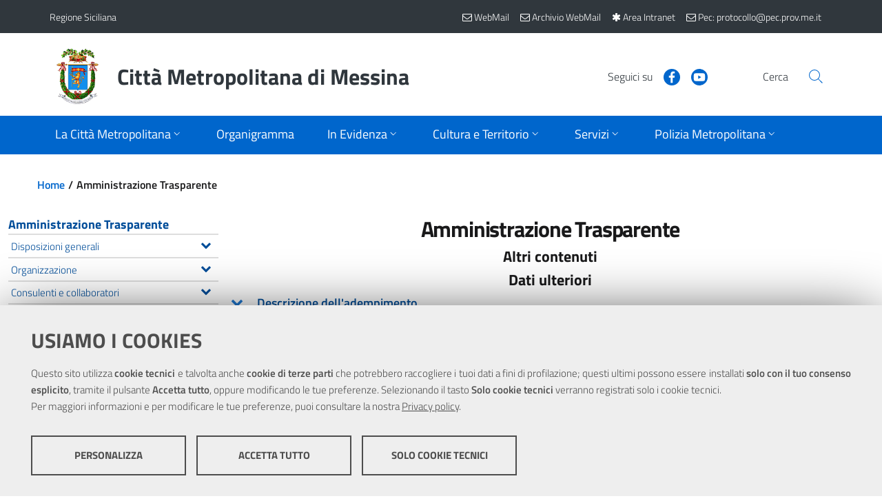

--- FILE ---
content_type: text/html; charset=utf-8
request_url: https://www.cittametropolitana.me.it/trasparenza/default.aspx?obligation=249&title=Dati-ulteriori
body_size: 96497
content:

<!DOCTYPE html>
<!--[if IE 8]><html class="no-js ie89 ie8" lang="it"><![endif]-->
<!--[if IE 9]><html class="no-js ie89 ie9" lang="it"><![endif]-->
<!--[if (gte IE 9)|!(IE)]><!-->
<html class="js" lang="it"   prefix="og:http://ogp.me/ns#">
<!--<![endif]-->
<head><meta charset="utf-8" /><meta http-equiv="X-UA-Compatible" content="IE=edge" /><meta name="viewport" content="width=device-width,&#32;initial-scale=1,&#32;shrink-to-fit=no" /><title>
	Città Metropolitana di Messina - Amministrazione Trasparente
</title>

	<!-- Favicons -->
	<link rel="apple-touch-icon" sizes="57x57" href="/themes/CittaMetropolitanaMessina/assets/favicons/apple-icon-57x57.png" /><link rel="apple-touch-icon" sizes="60x60" href="/themes/CittaMetropolitanaMessina/assets/favicons/apple-icon-60x60.png" /><link rel="apple-touch-icon" sizes="72x72" href="/themes/CittaMetropolitanaMessina/assets/favicons/apple-icon-72x72.png" /><link rel="apple-touch-icon" sizes="76x76" href="/themes/CittaMetropolitanaMessina/assets/favicons/apple-icon-76x76.png" /><link rel="apple-touch-icon" sizes="114x114" href="/themes/CittaMetropolitanaMessina/assets/favicons/apple-icon-114x114.png" /><link rel="apple-touch-icon" sizes="120x120" href="/themes/CittaMetropolitanaMessina/assets/favicons/apple-icon-120x120.png" /><link rel="apple-touch-icon" sizes="144x144" href="/themes/CittaMetropolitanaMessina/assets/favicons/apple-icon-144x144.png" /><link rel="apple-touch-icon" sizes="152x152" href="/themes/CittaMetropolitanaMessina/assets/favicons/apple-icon-152x152.png" /><link rel="apple-touch-icon" sizes="180x180" href="/themes/CittaMetropolitanaMessina/assets/favicons/apple-icon-180x180.png" /><link rel="icon" type="image/png" sizes="192x192" href="/themes/CittaMetropolitanaMessina/assets/favicons/android-icon-192x192.png" /><link rel="icon" type="image/png" sizes="32x32" href="/themes/CittaMetropolitanaMessina/assets/favicons/favicon-32x32.png" /><link rel="icon" type="image/png" sizes="96x96" href="/themes/CittaMetropolitanaMessina/assets/favicons/favicon-96x96.png" /><link rel="icon" type="image/png" sizes="16x16" href="/themes/CittaMetropolitanaMessina/assets/favicons/favicon-16x16.png" />
	<!-- Manifest -->
	<link rel="manifest" href="/themes/CittaMetropolitanaMessina/assets/favicons/manifest.json" /><meta name="msapplication-TileColor" content="#ffffff" /><meta name="msapplication-TileImage" content="/themes/CittaMetropolitanaMessina/assets/favicons/ms-icon-144x144.png" /><meta name="theme-color" content="#ffffff" /><link href="/scripts/front/footable/css/footable.core.css" rel="stylesheet"  />
<link href="/scripts/front/DateTimePickerEonasdan/css/bootstrap-datetimepicker.css" rel="stylesheet"  />
<link href="/scripts/shared/ekko-lightbox/5.3.0/ekko-lightbox.css" rel="stylesheet"  />
<link href="/scripts/shared/font-awesome-4.7.0/css/font-awesome.min.css" rel="stylesheet" media="all" />
<link href="/scripts/shared/jquery-ui/1.12.1/jquery-ui.min.css" rel="stylesheet" media="all" />
<link href="/scripts/shared/jquery-ui/1.12.1/themes/ui-lightness/jquery-ui.min.css" rel="stylesheet" media="all" />
<link href="/scripts/shared/jquery-ui/1.12.1/themes/ui-lightness/theme.min.css" rel="stylesheet" media="all" />
<link href="/bootstrap-italia/dist/css/bootstrap-italia.min.css" rel="stylesheet"  />
<link href="/bootstrap-italia/dist/css/vendor/splide-core.min.css" rel="stylesheet"  />
<link href="/bootstrap-italia/dist/css/vendor/owl.carousel.min.css" rel="stylesheet"  />
<link href="/themes/agid2019/assets/css/theme.css" rel="stylesheet"  />
<link href="/themes/agid2019/assets/css/stampa.css" rel="stylesheet" media="print" />
<link href="/themes/cittametropolitanamessina/assets/css/theme.css" rel="stylesheet"  />
<link href="/themes/cittametropolitanamessina/assets/css/stampa.css" rel="stylesheet" media="print" />
<script src="/scripts/shared/jquery/3.5.1/jquery.min.js"></script>
<script src="/scripts/shared/popper.js/1.16.1/umd/popper.min.js"></script>
<script src="/scripts/shared/OwlCarousel2/2.3.4/owl.carousel.min.js"></script>
<script src="/scripts/shared/jquery-ui/1.12.1/jquery-ui.min.js"></script>
<script src="/scripts/front/footable/js/footable.js"></script>
<script src="/scripts/shared/ekko-lightbox/5.3.0/ekko-lightbox.js"></script>
<script src="/scripts/front/MomentJS/moment-with-locales.js"></script>
<script src="/scripts/front/DateTimePickerEonasdan/js/bootstrap-datetimepicker.min.js"></script>
<script src="/bootstrap-italia/dist/js/bootstrap-italia.min.js"></script>
<script src="/bootstrap-italia/dist/js/vendor/splide.min.js"></script>
<script src="/bootstrap-italia/dist/js/vendor/owl.carousel.min.js"></script>
<script src="/scripts/shared/chefcookie/chefcookie.min.js?v=2.6.3"></script>
<script src="/scripts/shared/chefcookie/config.js"></script>
<script src="/themes/agid2019/assets/js/megamenu_utils.js"></script>
<script src="/themes/agid2019/assets/js/theme.js"></script>
<script src="/themes/cittametropolitanamessina/assets/js/theme.js"></script>
<link href="/themes/cittametropolitanamessina/assets/css/amministrazionetrasparente.css" rel="stylesheet" type="text/css" media="all" /><script type='text/javascript'>

                $(document).ready(function () {
                     $('#at-search').accordion({
                        collapsible: 'true',
                        active: false,
                        autoHeight: 'true'
                    });
                });

            </script></head>

<body id="CMSBody" class="Folder_Vapp">



    <form method="post" action="./default.aspx?obligation=249&amp;title=Dati-ulteriori" id="PageForm">
<div class="aspNetHidden">
<input type="hidden" name="__VIEWSTATE" id="__VIEWSTATE" value="V+sCiM7qzHGwMNMWsbYUc4R9s3e1qk04tzL+Dj+1eQxOadSbqjIkttw72oEMQYoL9heWZ2Btx+VAxp9R6Pi1LEGY28eBTz84aWLdAJEOy8lJkeS9xKw4dqp0vNcePgs+yeCfBPxrSvcZGviNKLwwelyDIJkY4jIuM96z/0Ty3nN8USgcHtmgxazf2lKkBxtL" />
</div>

<script type="text/javascript">
//<![CDATA[
var theForm = document.forms['PageForm'];
if (!theForm) {
    theForm = document.PageForm;
}
function __doPostBack(eventTarget, eventArgument) {
    if (!theForm.onsubmit || (theForm.onsubmit() != false)) {
        theForm.__EVENTTARGET.value = eventTarget;
        theForm.__EVENTARGUMENT.value = eventArgument;
        theForm.submit();
    }
}
//]]>
</script>


<script src="/WebResource.axd?d=pynGkmcFUV13He1Qd6_TZI1YKJiO9OsV70C4GNgsHjJ2Aaa7oz93f6odoRKhyP3qXRXN8bk1716sBe_iVTWTOQ2&amp;t=638562633717896622" type="text/javascript"></script>

<div class="aspNetHidden">

	<input type="hidden" name="__VIEWSTATEGENERATOR" id="__VIEWSTATEGENERATOR" value="49FF0B1D" />
	<input type="hidden" name="__SCROLLPOSITIONX" id="__SCROLLPOSITIONX" value="0" />
	<input type="hidden" name="__SCROLLPOSITIONY" id="__SCROLLPOSITIONY" value="0" />
	<input type="hidden" name="__EVENTTARGET" id="__EVENTTARGET" value="" />
	<input type="hidden" name="__EVENTARGUMENT" id="__EVENTARGUMENT" value="" />
</div>
	<!-- skip link -->	
    <div class="skiplinks">
      <a class="sr-only sr-only-focusable" href="#BodyCorpo">Vai al contenuto principale</a>
      <a class="sr-only sr-only-focusable" href="#topmenu">Vai al menu principale</a>
    </div>
	<!-- skip link -->

    <header id="Intestazione" class="it-header-wrapper">
		
    <div><div class="it-header-wrapper"><!--ZOOMSTOP--><!-- header-slim --><div class="it-header-slim-wrapper"><div class="container"><div class="row"><div class="col-12"><div class="it-header-slim-wrapper-content"><a class="navbar-brand" href="https://www.regione.sicilia.it/">Regione Siciliana</a><div class="it-header-slim-right-zone"><!-- lang dropdown -->
               
              <!-- end lang drop down --><!-- login button --><!--<div class="it-access-top-wrapper">
                <button class="btn btn-primary btn-sm" href="#" type="button">Accedi</button>
              </div>--><a class="navbar-brand" target="_blank" href="https://webmail.cittametropolitana.me.it/" title="Nuova WebMail"><span aria-hidden="true" class="fa fa-envelope-o"></span><span class="d-none d-sm-inline"> WebMail</span></a><a class="navbar-brand" target="_blank" href="https://zimbra.cittametropolitana.me.it/" title="Archivio WebMail"><span aria-hidden="true" class="fa fa-envelope-o"></span><span class="d-none d-sm-inline"> Archivio WebMail</span></a><a class="navbar-brand" href="/intranet/" title="Area Intranet"><i class="fa fa-asterisk" aria-hidden="true"></i><span class="d-none d-sm-inline"> Area Intranet</span></a><a class="navbar-brand" href="mailto:protocollo@pec.prov.me.it" title="Pec"><i class="fa fa-envelope-o" aria-hidden="true"></i><span class="d-none d-sm-inline"> Pec: protocollo@pec.prov.me.it</span></a><!-- end login button --></div></div></div></div></div></div><!-- end header-slim --><div class="it-nav-wrapper"><!-- header-center --><div class="it-header-center-wrapper"><div class="container"><div class="row"><div class="col-12"><div class="it-header-center-content-wrapper"><!-- brand wrapper --><div class="it-brand-wrapper"><a href="/"><img class="icon img-fluid" src="/themes/CittaMetropolitanaMessina/assets/images/logo.png" alt="Stemma della Città Metropolitana di Messina" /><div class="it-brand-text"><h2 class="no_toc">Città Metropolitana di Messina</h2></div></a></div><!-- end brand wrapper --><div class="it-right-zone"><!-- social wrapper --><div class="it-socials d-none d-md-flex"><span>Seguici su</span><ul><li><a href="https://www.facebook.com/Citta-Metropolitana-di-Messina-Comunicazione-Esterna-e-Ufficio-Stampa-656183814513779/" aria-label="Visita la nostra pagina Facebook" target="_blank" rel="noopener">
                        <svg class="icon" role="img" focusable="false">
                          <use xlink:href="/bootstrap-italia/dist/svg/sprite.svg#it-facebook"></use>
                        </svg>
                        </a></li><li><a href="https://www.youtube.com/channel/UCoZXOnPHB7nzB2lXMblqEiw" aria-label="Visita la nostra pagina Youtube" target="_blank" rel="noopener">
                        <svg class="icon" role="img" focusable="false">
                          <use xlink:href="/bootstrap-italia/dist/svg/sprite.svg#it-youtube"></use>
                        </svg>
                        </a></li></ul></div><!-- end social wrapper --><!-- search wrapper --><div class="it-search-wrapper"><span class="d-none d-md-block">Cerca</span><a class="search-link rounded-icon" href="/ricerca/ricerca.aspx" aria-label="Vai alla pagina di Ricerca">
                    <svg class="icon" role="img" focusable="false">
                      <use xlink:href="/bootstrap-italia/dist/svg/sprite.svg#it-search"></use>
                    </svg>
                    </a></div><!-- end search wrapper --></div></div></div></div></div></div><!-- end header-center --><!-- header-navbar --><div class="it-header-navbar-wrapper"><div class="container"><div class="row"><div class="col-12"><!-- Topmenu -->                                      
                      


<nav class="navbar navbar-expand-lg has-megamenu" aria-label="Menu di navigazione principale">
    <button class="custom-navbar-toggler" type="button" aria-controls="nav10" aria-expanded="false" aria-label="Apri/chiudi menu di navigazione" data-target="#nav10">
        <svg class="icon" role="img" focusable="false">
            <use xlink:href="/bootstrap-italia/dist/svg/sprite.svg#it-burger"></use>
        </svg>
    </button>
    <div class="navbar-collapsable" id="nav10">
        <div class="overlay"></div>

        <div class="menu-wrapper">
            <div class="close-div">
                <button class="btn close-menu" type="button" aria-label="Chiudi menu">
                    <svg class="icon icon-primary" role="img" focusable="false" aria-hidden="true">
                        <use xlink:href="/bootstrap-italia/dist/svg/sprite.svg#it-close-circle"></use>
                    </svg>
                    <span class="sr-only">Close</span>
                </button>
            </div>
            <ul class="navbar-nav">
                
                
                                
                                
                				<li class="nav-item   dropdown megamenu ">
                                    
                    
                                        <a id="La-Città-Metropolitana" class="nav-link dropdown-toggle  " href="/la-provincia/" data-toggle="dropdown" aria-expanded="false" aria-label="Apri sottomenu">
                                            <span>La Città Metropolitana</span>
                                            <svg class="icon icon-xs" role="img" focusable="false">
                                                <use xlink:href="/bootstrap-italia/dist/svg/sprite.svg#it-expand"></use>
                                            </svg>
                                        </a>
                    
                                        
                
                                    
                					
                                    
                                            
                                            
                    					
                
                                    
                                    
                    					<div class="dropdown-menu" role="menu" aria-labelledby="La-Città-Metropolitana">
                                            <div class="row">
                                                
                                                
                            
                                                        
                                                        
                            							<div class="">
                                                            <div class="link-list-wrapper">
                                                                <ul class="link-list">
                            									    <li>
                                                                        <a class="list-item" href="/la-provincia/il-sindaco-metropolitano/"><span>Il Sindaco Metropolitano</span></a>
                                                                    </li>
                                                                </ul>
                                                            </div>
                                                        </div>
                                                        
                            							<div class="">
                                                            <div class="link-list-wrapper">
                                                                <ul class="link-list">
                            									    <li>
                                                                        <a class="list-item" href="/la-provincia/il-segretario-generale/"><span>Il Segretario Generale</span></a>
                                                                    </li>
                                                                </ul>
                                                            </div>
                                                        </div>
                                                        
                            							<div class="">
                                                            <div class="link-list-wrapper">
                                                                <ul class="link-list">
                            									    <li>
                                                                        <a class="list-item" href="/la-provincia/organi-della-citt-metropolitana/"><span>Organi della Città Metropolitana</span></a>
                                                                    </li>
                                                                </ul>
                                                            </div>
                                                        </div>
                                                        
                            							<div class="">
                                                            <div class="link-list-wrapper">
                                                                <ul class="link-list">
                            									    <li>
                                                                        <a class="list-item" href="/la-provincia/atti-di-indirizzo-del-commissario/"><span>Atti e Provvedimenti del Sindaco e del Commissario</span></a>
                                                                    </li>
                                                                </ul>
                                                            </div>
                                                        </div>
                                                        
                            							<div class="">
                                                            <div class="link-list-wrapper">
                                                                <ul class="link-list">
                            									    <li>
                                                                        <a class="list-item" href="/la-provincia/news2020/"><span>Comunicazioni Istituzionali</span></a>
                                                                    </li>
                                                                </ul>
                                                            </div>
                                                        </div>
                                                        
                            							<div class="">
                                                            <div class="link-list-wrapper">
                                                                <ul class="link-list">
                            									    <li>
                                                                        <a class="list-item" href="/la-provincia/disposizioni-in-materia-di-liberi-consorzi-comunali-e-citt-m/"><span>Disposizioni in materia di Liberi Consorzi Comunali e Città Metropolitane</span></a>
                                                                    </li>
                                                                </ul>
                                                            </div>
                                                        </div>
                                                        
                            							<div class="">
                                                            <div class="link-list-wrapper">
                                                                <ul class="link-list">
                            									    <li>
                                                                        <a class="list-item" href="/la-provincia/statuto/"><span>Lo Statuto</span></a>
                                                                    </li>
                                                                </ul>
                                                            </div>
                                                        </div>
                                                        
                            							<div class="">
                                                            <div class="link-list-wrapper">
                                                                <ul class="link-list">
                            									    <li>
                                                                        <a class="list-item" href="/la-provincia/comunicati/"><span>News</span></a>
                                                                    </li>
                                                                </ul>
                                                            </div>
                                                        </div>
                                                        
                            							<div class="">
                                                            <div class="link-list-wrapper">
                                                                <ul class="link-list">
                            									    <li>
                                                                        <a class="list-item" href="/la-provincia/archivionews2016/"><span>Archivio Comunicazioni Istituzionali</span></a>
                                                                    </li>
                                                                </ul>
                                                            </div>
                                                        </div>
                                                        
                                                        
                                            </div>
                                        </div>
                                        
                                </li>
                                
                				<li class="nav-item  ">
                                    
                    
                    					<a class="nav-link  " href="/la-provincia/struttura-organizzativa-2023/">
                                            <span>Organigramma</span>
                                        </a>
                    
                                        
                
                                    
                					
                                    
                
                                    
                                    
                                </li>
                                
                				<li class="nav-item   dropdown megamenu ">
                                    
                    
                                        <a id="In-Evidenza" class="nav-link dropdown-toggle  " href="/in-evidenza/" data-toggle="dropdown" aria-expanded="false" aria-label="Apri sottomenu">
                                            <span>In Evidenza</span>
                                            <svg class="icon icon-xs" role="img" focusable="false">
                                                <use xlink:href="/bootstrap-italia/dist/svg/sprite.svg#it-expand"></use>
                                            </svg>
                                        </a>
                    
                                        
                
                                    
                					
                                    
                                            
                                            
                    					
                
                                    
                                    
                    					<div class="dropdown-menu" role="menu" aria-labelledby="In-Evidenza">
                                            <div class="row">
                                                
                                                
                            
                                                        
                                                        
                            							<div class="">
                                                            <div class="link-list-wrapper">
                                                                <ul class="link-list">
                            									    <li>
                                                                        <a class="list-item" href="/in-evidenza/triennale-oo-pp/"><span>Triennale OO.PP - Lavori Pubblici</span></a>
                                                                    </li>
                                                                </ul>
                                                            </div>
                                                        </div>
                                                        
                            							<div class="">
                                                            <div class="link-list-wrapper">
                                                                <ul class="link-list">
                            									    <li>
                                                                        <a class="list-item" href="/in-evidenza/atti-amministrativi/"><span>Atti amministrativi</span></a>
                                                                    </li>
                                                                </ul>
                                                            </div>
                                                        </div>
                                                        
                            							<div class="">
                                                            <div class="link-list-wrapper">
                                                                <ul class="link-list">
                            									    <li>
                                                                        <a class="list-item" href="/in-evidenza/comunit-di-pratiche/"><span>Comunità di Pratiche</span></a>
                                                                    </li>
                                                                </ul>
                                                            </div>
                                                        </div>
                                                        
                            							<div class="">
                                                            <div class="link-list-wrapper">
                                                                <ul class="link-list">
                            									    <li>
                                                                        <a class="list-item" href="/in-evidenza/formazione-e-informazione-sulla-sicurezza/"><span>Formazione e Informazione sulla Sicurezza</span></a>
                                                                    </li>
                                                                </ul>
                                                            </div>
                                                        </div>
                                                        
                            							<div class="">
                                                            <div class="link-list-wrapper">
                                                                <ul class="link-list">
                            									    <li>
                                                                        <a class="list-item" href="/in-evidenza/il-masterplan/"><span>Il Masterplan</span></a>
                                                                    </li>
                                                                </ul>
                                                            </div>
                                                        </div>
                                                        
                            							<div class="">
                                                            <div class="link-list-wrapper">
                                                                <ul class="link-list">
                            									    <li>
                                                                        <a class="list-item" href="/in-evidenza/mutua-interna/"><span>Mutua Interna</span></a>
                                                                    </li>
                                                                </ul>
                                                            </div>
                                                        </div>
                                                        
                            							<div class="">
                                                            <div class="link-list-wrapper">
                                                                <ul class="link-list">
                            									    <li>
                                                                        <a class="list-item" href="/in-evidenza/progetto-pandora/"><span>Progetto Pandora</span></a>
                                                                    </li>
                                                                </ul>
                                                            </div>
                                                        </div>
                                                        
                            							<div class="">
                                                            <div class="link-list-wrapper">
                                                                <ul class="link-list">
                            									    <li>
                                                                        <a class="list-item" href="/in-evidenza/masterplan-e-bandi/"><span>Ufficio Europa Metropolitano</span></a>
                                                                    </li>
                                                                </ul>
                                                            </div>
                                                        </div>
                                                        
                                                        
                                            </div>
                                        </div>
                                        
                                </li>
                                
                				<li class="nav-item   dropdown megamenu ">
                                    
                    
                                        <a id="Cultura-e-Territorio" class="nav-link dropdown-toggle  " href="/il-territorio/" data-toggle="dropdown" aria-expanded="false" aria-label="Apri sottomenu">
                                            <span>Cultura e Territorio</span>
                                            <svg class="icon icon-xs" role="img" focusable="false">
                                                <use xlink:href="/bootstrap-italia/dist/svg/sprite.svg#it-expand"></use>
                                            </svg>
                                        </a>
                    
                                        
                
                                    
                					
                                    
                                            
                                            
                                                    
                                                    
                                                
                    					
                
                                    
                                    
                    					<div class="dropdown-menu" role="menu" aria-labelledby="Cultura-e-Territorio">
                                            <div class="row">
                                                
                                                
                            
                            							
														<div class="col-12 col-lg-3">
							                                <div class="link-list-wrapper">
							                                    <ul class="link-list">
							                                        <li>
							                                            
							                                            
                                            
                                            											<a class="list-item" href="/il-territorio/cenni-storici/">
                                                                                            <span>Cenni storici</span>
                                                                                        </a>
                                            
                                                                                        
							                                        </li>
							                                    </ul>
							                                </div>
							                            </div>
							                            
														<div class="col-12 col-lg-3">
							                                <div class="link-list-wrapper">
							                                    <ul class="link-list">
							                                        <li>
							                                            
							                                            
                                            
                                            											<a class="list-item" href="/il-territorio/i-comuni/">
                                                                                            <span>I Comuni</span>
                                                                                        </a>
                                            
                                                                                        
							                                        </li>
							                                    </ul>
							                                </div>
							                            </div>
							                            
														<div class="col-12 col-lg-3">
							                                <div class="link-list-wrapper">
							                                    <ul class="link-list">
							                                        <li>
							                                            
							                                            
                                            
                                            											<a class="list-item" href="/il-territorio/biblioteca/">
                                                                                            <span>Biblioteca</span>
                                                                                        </a>
                                            
                                                                                        
							                                        </li>
							                                    </ul>
							                                </div>
							                            </div>
							                            
														<div class="col-12 col-lg-3">
							                                <div class="link-list-wrapper">
							                                    <ul class="link-list">
							                                        <li>
							                                            
							                                            
                                            
                                            											<h3>
                                                                                            <a class="list-item" href="/il-territorio/diritto-allo-studio/">
                                                                                                <span>Diritto allo Studio</span>
                                                                                            </a>
                                                                                        </h3>
                                            
                                                                                        <ul class="link-list">
                                                                                            
                                                												<li>
                                                                                                    <a class="list-item" href="/il-territorio/diritto-allo-studio/borse-di-studio/">
                                                                                                        <span>Borse di Studio</span>
                                                                                                    </a>
                                                                                                </li>
                                                                                                
                                                												<li>
                                                                                                    <a class="list-item" href="/il-territorio/diritto-allo-studio/informazioni/">
                                                                                                        <span>Informazioni</span>
                                                                                                    </a>
                                                                                                </li>
                                                                                                
                                                                                        </ul>
                                            
                                                                                        
							                                        </li>
							                                    </ul>
							                                </div>
							                            </div>
							                            
                            							
                                                        
                                            </div>
                                        </div>
                                        
                                </li>
                                
                				<li class="nav-item   dropdown megamenu ">
                                    
                    
                                        <a id="Servizi" class="nav-link dropdown-toggle  " href="/servizi/" data-toggle="dropdown" aria-expanded="false" aria-label="Apri sottomenu">
                                            <span>Servizi</span>
                                            <svg class="icon icon-xs" role="img" focusable="false">
                                                <use xlink:href="/bootstrap-italia/dist/svg/sprite.svg#it-expand"></use>
                                            </svg>
                                        </a>
                    
                                        
                
                                    
                					
                                    
                                            
                                            
                    					
                
                                    
                                    
                    					<div class="dropdown-menu" role="menu" aria-labelledby="Servizi">
                                            <div class="row">
                                                
                                                
                            
                                                        
                                                        
                            							<div class="">
                                                            <div class="link-list-wrapper">
                                                                <ul class="link-list">
                            									    <li>
                                                                        <a class="list-item" href="/servizi/servizi-alle-imprese/"><span>Servizi alle Imprese</span></a>
                                                                    </li>
                                                                </ul>
                                                            </div>
                                                        </div>
                                                        
                            							<div class="">
                                                            <div class="link-list-wrapper">
                                                                <ul class="link-list">
                            									    <li>
                                                                        <a class="list-item" href="/servizi/servizi-intranet/"><span>Servizi INTRANET</span></a>
                                                                    </li>
                                                                </ul>
                                                            </div>
                                                        </div>
                                                        
                            							<div class="">
                                                            <div class="link-list-wrapper">
                                                                <ul class="link-list">
                            									    <li>
                                                                        <a class="list-item" href="/servizi/elenco-imprese-cottimo-appalto-art-20-l-r-n-7-02/"><span>Albo Operatori Economici</span></a>
                                                                    </li>
                                                                </ul>
                                                            </div>
                                                        </div>
                                                        
                            							<div class="">
                                                            <div class="link-list-wrapper">
                                                                <ul class="link-list">
                            									    <li>
                                                                        <a class="list-item" href="/servizi/sirt/"><span>Sitr - Sistema Informativo Territoriale Regionale</span></a>
                                                                    </li>
                                                                </ul>
                                                            </div>
                                                        </div>
                                                        
                            							<div class="">
                                                            <div class="link-list-wrapper">
                                                                <ul class="link-list">
                            									    <li>
                                                                        <a class="list-item" href="/servizi/autorizzazioni-e-concessioni-viabilita/"><span>Autorizzazioni e Concessioni</span></a>
                                                                    </li>
                                                                </ul>
                                                            </div>
                                                        </div>
                                                        
                            							<div class="">
                                                            <div class="link-list-wrapper">
                                                                <ul class="link-list">
                            									    <li>
                                                                        <a class="list-item" href="/servizi/emersione-del-lavoro-non-regolare/"><span>Emersione del lavoro non regolare</span></a>
                                                                    </li>
                                                                </ul>
                                                            </div>
                                                        </div>
                                                        
                            							<div class="">
                                                            <div class="link-list-wrapper">
                                                                <ul class="link-list">
                            									    <li>
                                                                        <a class="list-item" href="/servizi/informazioni-ambientali/"><span>Informazioni Ambientali</span></a>
                                                                    </li>
                                                                </ul>
                                                            </div>
                                                        </div>
                                                        
                            							<div class="">
                                                            <div class="link-list-wrapper">
                                                                <ul class="link-list">
                            									    <li>
                                                                        <a class="list-item" href="/servizi/uffici-decentrati/"><span>Uffici decentrati</span></a>
                                                                    </li>
                                                                </ul>
                                                            </div>
                                                        </div>
                                                        
                            							<div class="">
                                                            <div class="link-list-wrapper">
                                                                <ul class="link-list">
                            									    <li>
                                                                        <a class="list-item" href="/servizi/comitato-unico-di-garanzia/"><span>Comitato Unico di Garanzia</span></a>
                                                                    </li>
                                                                </ul>
                                                            </div>
                                                        </div>
                                                        
                            							<div class="">
                                                            <div class="link-list-wrapper">
                                                                <ul class="link-list">
                            									    <li>
                                                                        <a class="list-item" href="/servizi/segnalazione-di-condotte-illecite-whistleblowing/"><span>Segnalazione di condotte illecite - Whistleblowing</span></a>
                                                                    </li>
                                                                </ul>
                                                            </div>
                                                        </div>
                                                        
                            							<div class="">
                                                            <div class="link-list-wrapper">
                                                                <ul class="link-list">
                            									    <li>
                                                                        <a class="list-item" href="/servizi/occupazione-spazi-ed-aree-pubbliche/"><span>Occupazione Spazi ed Aree Pubbliche</span></a>
                                                                    </li>
                                                                </ul>
                                                            </div>
                                                        </div>
                                                        
                            							<div class="">
                                                            <div class="link-list-wrapper">
                                                                <ul class="link-list">
                            									    <li>
                                                                        <a class="list-item" href="/servizi/politiche-sociali/"><span>Politiche sociali</span></a>
                                                                    </li>
                                                                </ul>
                                                            </div>
                                                        </div>
                                                        
                            							<div class="">
                                                            <div class="link-list-wrapper">
                                                                <ul class="link-list">
                            									    <li>
                                                                        <a class="list-item" href="/servizi/trasporti/"><span>Trasporti</span></a>
                                                                    </li>
                                                                </ul>
                                                            </div>
                                                        </div>
                                                        
                            							<div class="">
                                                            <div class="link-list-wrapper">
                                                                <ul class="link-list">
                            									    <li>
                                                                        <a class="list-item" href="/servizi/ufficio-relazioni-con-il-pubblico/"><span>URP</span></a>
                                                                    </li>
                                                                </ul>
                                                            </div>
                                                        </div>
                                                        
                                                        
                                            </div>
                                        </div>
                                        
                                </li>
                                
                				<li class="nav-item   dropdown megamenu ">
                                    
                    
                                        <a id="Polizia-Metropolitana" class="nav-link dropdown-toggle  " href="/polizia-provinciale/" data-toggle="dropdown" aria-expanded="false" aria-label="Apri sottomenu">
                                            <span>Polizia Metropolitana</span>
                                            <svg class="icon icon-xs" role="img" focusable="false">
                                                <use xlink:href="/bootstrap-italia/dist/svg/sprite.svg#it-expand"></use>
                                            </svg>
                                        </a>
                    
                                        
                
                                    
                					
                                    
                                            
                                            
                    					
                
                                    
                                    
                    					<div class="dropdown-menu" role="menu" aria-labelledby="Polizia-Metropolitana">
                                            <div class="row">
                                                
                                                
                            
                                                        
                                                        
                            							<div class="">
                                                            <div class="link-list-wrapper">
                                                                <ul class="link-list">
                            									    <li>
                                                                        <a class="list-item" href="/polizia-provinciale/il-corpo-di-polizia-metropolitana/"><span>Il Corpo di Polizia Metropolitana</span></a>
                                                                    </li>
                                                                </ul>
                                                            </div>
                                                        </div>
                                                        
                            							<div class="">
                                                            <div class="link-list-wrapper">
                                                                <ul class="link-list">
                            									    <li>
                                                                        <a class="list-item" href="/polizia-provinciale/il-comandante/"><span>Il Comandante</span></a>
                                                                    </li>
                                                                </ul>
                                                            </div>
                                                        </div>
                                                        
                            							<div class="">
                                                            <div class="link-list-wrapper">
                                                                <ul class="link-list">
                            									    <li>
                                                                        <a class="list-item" href="/polizia-provinciale/struttura-organizzativa/"><span>Struttura Organizzativa</span></a>
                                                                    </li>
                                                                </ul>
                                                            </div>
                                                        </div>
                                                        
                            							<div class="">
                                                            <div class="link-list-wrapper">
                                                                <ul class="link-list">
                            									    <li>
                                                                        <a class="list-item" href="/polizia-provinciale/i-108-comuni/"><span>I 108 Comuni</span></a>
                                                                    </li>
                                                                </ul>
                                                            </div>
                                                        </div>
                                                        
                            							<div class="">
                                                            <div class="link-list-wrapper">
                                                                <ul class="link-list">
                            									    <li>
                                                                        <a class="list-item" href="/polizia-provinciale/pesca-in-acque-interne/"><span>Pesca in Acque interne</span></a>
                                                                    </li>
                                                                </ul>
                                                            </div>
                                                        </div>
                                                        
                            							<div class="">
                                                            <div class="link-list-wrapper">
                                                                <ul class="link-list">
                            									    <li>
                                                                        <a class="list-item" href="/polizia-provinciale/link-utili/"><span>Link utili</span></a>
                                                                    </li>
                                                                </ul>
                                                            </div>
                                                        </div>
                                                        
                            							<div class="">
                                                            <div class="link-list-wrapper">
                                                                <ul class="link-list">
                            									    <li>
                                                                        <a class="list-item" href="/polizia-provinciale/foto/"><span>Galleria Foto</span></a>
                                                                    </li>
                                                                </ul>
                                                            </div>
                                                        </div>
                                                        
                            							<div class="">
                                                            <div class="link-list-wrapper">
                                                                <ul class="link-list">
                            									    <li>
                                                                        <a class="list-item" href="/polizia-provinciale/orario-di-apertura-al-pubblico/"><span>Orario di Apertura al Pubblico</span></a>
                                                                    </li>
                                                                </ul>
                                                            </div>
                                                        </div>
                                                        
                                                        
                                            </div>
                                        </div>
                                        
                                </li>
                                
                                
            </ul>
        </div>
    </div>
</nav>                    
                 <!-- End Topmenu --></div></div></div></div><!-- end header-navbar--></div></div><link crossorigin="" href="/scripts/shared/leaflet/leaflet.css" integrity="sha512-xwE/Az9zrjBIphAcBb3F6JVqxf46+CDLwfLMHloNu6KEQCAWi6HcDUbeOfBIptF7tcCzusKFjFw2yuvEpDL9wQ==" rel="stylesheet" /><script src="/scripts/shared/leaflet/leaflet.js" integrity="sha512-gZwIG9x3wUXg2hdXF6+rVkLF/0Vi9U8D2Ntg4Ga5I5BZpVkVxlJWbSQtXPSiUTtC0TjtGOmxa1AJPuV0CPthew==" crossorigin=""></script></div></header>
		
    <main id="BodyCorpo"> 

        <div id="LoginModal" class="modal&#32;fade" tabindex="-1" role="dialog" aria-labelledby="LoginModal"></div>
        <div class="container">
            <nav id="Where" class="breadcrumb-container" aria-label="breadcrumb"><ol class="breadcrumb" data-element="breadcrumb"><li class="active"><a href="/">Home</a></li><li class="active">Amministrazione Trasparente</li></ol></nav>			
        </div>
        <section id="sectioncontent"> 
            <div class ="container-fluid">
                   
				    <section id="ColSX"></section>
				    <section id="ColCX"><div id="Vapp_Container">
<!--ZOOMRESTART-->
<div id="VApp" class="row">
	<button id="ToolbarSxButton" class="d-block&#32;d-md-none&#32;btn&#32;btn-default&#32;sxToolbarButton" type="button"><i class="fa fa-bars"></i><span>Amministrazione Trasparente (D.Lgs n.33/2013)</span></button><div id="SideContentVapp" class="col-md-3&#32;d-none&#32;d-md-block">
		<div id="ColSX_IS">
			<nav><div class="titlesectionnav">
				<a title="Amministrazione&#32;Trasparente" href="/trasparenza/default.aspx">Amministrazione Trasparente</a>
			</div><ul class="AT-navmenu">
				<li><a title="Disposizioni&#32;generali" href="/trasparenza/default.aspx?section=25&amp;title=Disposizioni-generali"><div class="leftpart">Disposizioni generali</div></a><ul style="display: none;">
					<li><a title="Piano&#32;triennale&#32;per&#32;la&#32;prevenzione&#32;della&#32;corruzione&#32;e&#32;della&#32;trasparenza" href="/trasparenza/default.aspx?section=25&amp;title=Disposizioni-generali#Piano-triennale-per-la-prevenzione-della-corruzione-e-della-trasparenza"><div class="leftpart">Piano triennale per la prevenzione della corruzione e della trasparenza</div></a></li><li><a title="Atti&#32;generali" href="/trasparenza/default.aspx?section=25&amp;title=Disposizioni-generali#Atti-generali"><div class="leftpart">Atti generali</div></a></li><li><a title="Oneri&#32;informativi&#32;per&#32;cittadini&#32;ed&#32;imprese" href="/trasparenza/default.aspx?section=25&amp;title=Disposizioni-generali#Oneri-informativi-per-cittadini-ed-imprese"><div class="leftpart">Oneri informativi per cittadini ed imprese</div></a></li>
				</ul></li><li><a title="Organizzazione" href="/trasparenza/default.aspx?section=28&amp;title=Organizzazione"><div class="leftpart">Organizzazione</div></a><ul style="display: none;">
					<li><a title="Titolari&#32;di&#32;incarichi&#32;politici,&#32;di&#32;amministrazione,&#32;di&#32;direzione&#32;o&#32;di&#32;governo" href="/trasparenza/default.aspx?section=28&amp;title=Organizzazione#Titolari-di-incarichi-politici-di-amministrazione-di-direzione-o-di-governo"><div class="leftpart">Titolari di incarichi politici, di amministrazione, di direzione o di governo</div></a></li><li><a title="Sanzioni&#32;per&#32;mancata&#32;comunicazione&#32;dei&#32;dati&#32;" href="/trasparenza/default.aspx?section=28&amp;title=Organizzazione#Sanzioni-per-mancata-comunicazione-dei-dati"><div class="leftpart">Sanzioni per mancata comunicazione dei dati </div></a></li><li><a title="Rendiconti&#32;gruppi&#32;consiliari&#32;regionali/provinciali" href="/trasparenza/default.aspx?section=28&amp;title=Organizzazione#Rendiconti-gruppi-consiliari-regionali-provinciali"><div class="leftpart">Rendiconti gruppi consiliari regionali/provinciali</div></a></li><li><a title="Articolazione&#32;degli&#32;uffici" href="/trasparenza/default.aspx?section=28&amp;title=Organizzazione#Articolazione-degli-uffici"><div class="leftpart">Articolazione degli uffici</div></a></li><li><a title="Telefono&#32;e&#32;posta&#32;elettronica" href="/trasparenza/default.aspx?section=28&amp;title=Organizzazione#Telefono-e-posta-elettronica"><div class="leftpart">Telefono e posta elettronica</div></a></li>
				</ul></li><li><a title="Consulenti&#32;e&#32;collaboratori" href="/trasparenza/default.aspx?section=29&amp;title=Consulenti-e-collaboratori"><div class="leftpart">Consulenti e collaboratori</div></a><ul style="display: none;">
					<li><a title="Titolari&#32;di&#32;incarichi&#32;&#32;di&#32;collaborazione&#32;o&#32;consulenza" href="/trasparenza/default.aspx?section=29&amp;title=Consulenti-e-collaboratori#Titolari-di-incarichi--di-collaborazione-o-consulenza"><div class="leftpart">Titolari di incarichi  di collaborazione o consulenza</div></a></li>
				</ul></li><li><a title="Personale" href="/trasparenza/default.aspx?section=30&amp;title=Personale"><div class="leftpart">Personale</div></a><ul style="display: none;">
					<li><a title="Titolari&#32;di&#32;incarichi&#32;dirigenziali&#32;amministrativi&#32;di&#32;vertice&#32;" href="/trasparenza/default.aspx?section=30&amp;title=Personale#Titolari-di-incarichi-dirigenziali-amministrativi-di-vertice"><div class="leftpart">Titolari di incarichi dirigenziali amministrativi di vertice </div></a></li><li><a title="Titolari&#32;di&#32;incarichi&#32;dirigenziali&#32;(dirigenti&#32;non&#32;generali)" href="/trasparenza/default.aspx?section=30&amp;title=Personale#Titolari-di-incarichi-dirigenziali-dirigenti-non-generali"><div class="leftpart">Titolari di incarichi dirigenziali (dirigenti non generali)</div></a></li><li><a title="Dirigenti&#32;cessati" href="/trasparenza/default.aspx?section=30&amp;title=Personale#Dirigenti-cessati"><div class="leftpart">Dirigenti cessati</div></a></li><li><a title="Sanzioni&#32;per&#32;mancata&#32;comunicazione&#32;dei&#32;dati" href="/trasparenza/default.aspx?section=30&amp;title=Personale#Sanzioni-per-mancata-comunicazione-dei-dati"><div class="leftpart">Sanzioni per mancata comunicazione dei dati</div></a></li><li><a title="Posizioni&#32;organizzative" href="/trasparenza/default.aspx?section=30&amp;title=Personale#Posizioni-organizzative"><div class="leftpart">Posizioni organizzative</div></a></li><li><a title="Dotazione&#32;organica" href="/trasparenza/default.aspx?section=30&amp;title=Personale#Dotazione-organica"><div class="leftpart">Dotazione organica</div></a></li><li><a title="Personale&#32;non&#32;a&#32;tempo&#32;indeterminato" href="/trasparenza/default.aspx?section=30&amp;title=Personale#Personale-non-a-tempo-indeterminato"><div class="leftpart">Personale non a tempo indeterminato</div></a></li><li><a title="Tassi&#32;di&#32;assenza" href="/trasparenza/default.aspx?section=30&amp;title=Personale#Tassi-di-assenza"><div class="leftpart">Tassi di assenza</div></a></li><li><a title="Incarichi&#32;conferiti&#32;e&#32;autorizzati&#32;ai&#32;dipendenti&#32;(dirigenti&#32;e&#32;non&#32;dirigenti)" href="/trasparenza/default.aspx?section=30&amp;title=Personale#Incarichi-conferiti-e-autorizzati-ai-dipendenti-dirigenti-e-non-dirigenti"><div class="leftpart">Incarichi conferiti e autorizzati ai dipendenti (dirigenti e non dirigenti)</div></a></li><li><a title="Contrattazione&#32;collettiva" href="/trasparenza/default.aspx?section=30&amp;title=Personale#Contrattazione-collettiva"><div class="leftpart">Contrattazione collettiva</div></a></li><li><a title="Contrattazione&#32;integrativa" href="/trasparenza/default.aspx?section=30&amp;title=Personale#Contrattazione-integrativa"><div class="leftpart">Contrattazione integrativa</div></a></li><li><a title="OIV&#32;" href="/trasparenza/default.aspx?section=30&amp;title=Personale#OIV"><div class="leftpart">OIV </div></a></li>
				</ul></li><li><a title="Bandi&#32;di&#32;concorso" href="/trasparenza/default.aspx?section=31&amp;title=Bandi-di-concorso"><div class="leftpart">Bandi di concorso</div></a><ul style="display: none;">
					<li><a title="Bandi&#32;di&#32;Concorso" href="/trasparenza/default.aspx?section=31&amp;title=Bandi-di-concorso#Bandi-di-Concorso"><div class="leftpart">Bandi di Concorso</div></a></li><li><a title="Portale&#32;lavoro&#32;pubblico&#32;Governo" href="/trasparenza/default.aspx?section=31&amp;title=Bandi-di-concorso#custom-links"><div class="leftpart">Portale lavoro pubblico Governo</div></a></li><li><a title="Portale&#32;del&#32;reclutamento&#32;inPA" href="/trasparenza/default.aspx?section=31&amp;title=Bandi-di-concorso#custom-links"><div class="leftpart">Portale del reclutamento inPA</div></a></li>
				</ul></li><li><a title="Performance" href="/trasparenza/default.aspx?section=33&amp;title=Performance"><div class="leftpart">Performance</div></a><ul style="display: none;">
					<li><a title="Sistema&#32;di&#32;misurazione&#32;e&#32;valutazione&#32;della&#32;Performance" href="/trasparenza/default.aspx?section=33&amp;title=Performance#Sistema-di-misurazione-e-valutazione-della-Performance"><div class="leftpart">Sistema di misurazione e valutazione della Performance</div></a></li><li><a title="Piano&#32;della&#32;Performance" href="/trasparenza/default.aspx?section=33&amp;title=Performance#Piano-della-Performance"><div class="leftpart">Piano della Performance</div></a></li><li><a title="Relazione&#32;sulla&#32;Performance" href="/trasparenza/default.aspx?section=33&amp;title=Performance#Relazione-sulla-Performance"><div class="leftpart">Relazione sulla Performance</div></a></li><li><a title="Ammontare&#32;complessivo&#32;dei&#32;premi" href="/trasparenza/default.aspx?section=33&amp;title=Performance#Ammontare-complessivo-dei-premi"><div class="leftpart">Ammontare complessivo dei premi</div></a></li><li><a title="Dati&#32;relativi&#32;ai&#32;premi" href="/trasparenza/default.aspx?section=33&amp;title=Performance#Dati-relativi-ai-premi"><div class="leftpart">Dati relativi ai premi</div></a></li>
				</ul></li><li><a title="Enti&#32;controllati" href="/trasparenza/default.aspx?section=34&amp;title=Enti-controllati"><div class="leftpart">Enti controllati</div></a><ul style="display: none;">
					<li><a title="Enti&#32;pubblici&#32;vigilati" href="/trasparenza/default.aspx?section=34&amp;title=Enti-controllati#Enti-pubblici-vigilati"><div class="leftpart">Enti pubblici vigilati</div></a></li><li><a title="Società&#32;partecipate" href="/trasparenza/default.aspx?section=34&amp;title=Enti-controllati#Societ%C3%A0-partecipate"><div class="leftpart">Società partecipate</div></a></li><li><a title="Enti&#32;di&#32;diritto&#32;privato&#32;controllati" href="/trasparenza/default.aspx?section=34&amp;title=Enti-controllati#Enti-di-diritto-privato-controllati"><div class="leftpart">Enti di diritto privato controllati</div></a></li><li><a title="Rappresentazione&#32;grafica" href="/trasparenza/default.aspx?section=34&amp;title=Enti-controllati#Rappresentazione-grafica"><div class="leftpart">Rappresentazione grafica</div></a></li>
				</ul></li><li><a title="Attività&#32;e&#32;procedimenti" href="/trasparenza/default.aspx?section=35&amp;title=Attivit%C3%A0-e-procedimenti"><div class="leftpart">Attività e procedimenti</div></a><ul style="display: none;">
					<li><a title="Tipologie&#32;di&#32;procedimento" href="/trasparenza/default.aspx?section=35&amp;title=Attivit%C3%A0-e-procedimenti#Tipologie-di-procedimento"><div class="leftpart">Tipologie di procedimento</div></a></li><li><a title="Dichiarazioni&#32;sostitutive&#32;e&#32;acquisizione&#32;d&#39;ufficio&#32;dei&#32;dati" href="/trasparenza/default.aspx?section=35&amp;title=Attivit%C3%A0-e-procedimenti#Dichiarazioni-sostitutive-e-acquisizione-d-ufficio-dei-dati"><div class="leftpart">Dichiarazioni sostitutive e acquisizione d'ufficio dei dati</div></a></li>
				</ul></li><li><a title="Provvedimenti" href="/trasparenza/default.aspx?section=36&amp;title=Provvedimenti"><div class="leftpart">Provvedimenti</div></a><ul style="display: none;">
					<li><a title="Provvedimenti&#32;organi&#32;indirizzo&#32;politico" href="/trasparenza/default.aspx?section=36&amp;title=Provvedimenti#Provvedimenti-organi-indirizzo-politico"><div class="leftpart">Provvedimenti organi indirizzo politico</div></a></li><li><a title="Provvedimenti&#32;dirigenti&#32;amministrativi" href="/trasparenza/default.aspx?section=36&amp;title=Provvedimenti#Provvedimenti-dirigenti-amministrativi"><div class="leftpart">Provvedimenti dirigenti amministrativi</div></a></li>
				</ul></li><li><a title="Bandi&#32;di&#32;gara&#32;e&#32;contratti" href="/trasparenza/default.aspx?section=67&amp;title=Bandi-di-gara-e-contratti"><div class="leftpart">Bandi di gara e contratti</div></a><ul style="display: none;">
					<li><a title="Atti&#32;e&#32;documenti&#32;di&#32;carattere&#32;generale&#32;riferiti&#32;a&#32;tutte&#32;le&#32;procedure" href="/trasparenza/default.aspx?section=67&amp;title=Bandi-di-gara-e-contratti#Atti-e-documenti-di-carattere-generale-riferiti-a-tutte-le-procedure"><div class="leftpart">Atti e documenti di carattere generale riferiti a tutte le procedure</div></a></li><li><a title="Atti&#32;e&#32;documenti&#32;per&#32;le&#32;singole&#32;procedure&#32;di&#32;affidamento" href="/trasparenza/default.aspx?section=67&amp;title=Bandi-di-gara-e-contratti#Atti-e-documenti-per-le-singole-procedure-di-affidamento"><div class="leftpart">Atti e documenti per le singole procedure di affidamento</div></a></li>
				</ul></li><li><a title="Sovvenzioni,&#32;contributi,&#32;sussidi,&#32;vantaggi&#32;economici" href="/trasparenza/default.aspx?section=40&amp;title=Sovvenzioni-contributi-sussidi-vantaggi-economici"><div class="leftpart">Sovvenzioni, contributi, sussidi, vantaggi economici</div></a><ul style="display: none;">
					<li><a title="Criteri&#32;e&#32;modalità" href="/trasparenza/default.aspx?section=40&amp;title=Sovvenzioni-contributi-sussidi-vantaggi-economici#Criteri-e-modalit%C3%A0"><div class="leftpart">Criteri e modalità</div></a></li><li><a title="Atti&#32;di&#32;concessione" href="/trasparenza/default.aspx?section=40&amp;title=Sovvenzioni-contributi-sussidi-vantaggi-economici#Atti-di-concessione"><div class="leftpart">Atti di concessione</div></a></li>
				</ul></li><li><a title="Bilanci" href="/trasparenza/default.aspx?section=44&amp;title=Bilanci"><div class="leftpart">Bilanci</div></a><ul style="display: none;">
					<li><a title="Bilancio&#32;preventivo&#32;e&#32;consuntivo" href="/trasparenza/default.aspx?section=44&amp;title=Bilanci#Bilancio-preventivo-e-consuntivo"><div class="leftpart">Bilancio preventivo e consuntivo</div></a></li><li><a title="Piano&#32;degli&#32;indicatori&#32;e&#32;dei&#32;risultati&#32;attesi&#32;di&#32;bilancio" href="/trasparenza/default.aspx?section=44&amp;title=Bilanci#Piano-degli-indicatori-e-dei-risultati-attesi-di-bilancio"><div class="leftpart">Piano degli indicatori e dei risultati attesi di bilancio</div></a></li>
				</ul></li><li><a title="Beni&#32;immobili&#32;e&#32;gestione&#32;patrimonio" href="/trasparenza/default.aspx?section=45&amp;title=Beni-immobili-e-gestione-patrimonio"><div class="leftpart">Beni immobili e gestione patrimonio</div></a><ul style="display: none;">
					<li><a title="Patrimonio&#32;immobiliare" href="/trasparenza/default.aspx?section=45&amp;title=Beni-immobili-e-gestione-patrimonio#Patrimonio-immobiliare"><div class="leftpart">Patrimonio immobiliare</div></a></li><li><a title="Canoni&#32;di&#32;locazione&#32;o&#32;affitto" href="/trasparenza/default.aspx?section=45&amp;title=Beni-immobili-e-gestione-patrimonio#Canoni-di-locazione-o-affitto"><div class="leftpart">Canoni di locazione o affitto</div></a></li>
				</ul></li><li><a title="Controlli&#32;e&#32;rilievi&#32;sull&#39;amministrazione" href="/trasparenza/default.aspx?section=47&amp;title=Controlli-e-rilievi-sull-amministrazione"><div class="leftpart">Controlli e rilievi sull'amministrazione</div></a><ul style="display: none;">
					<li><a title="Organismi&#32;indipendenti&#32;di&#32;valutazione,&#32;nuclei&#32;di&#32;valutazione&#32;o&#32;altri&#32;organismi&#32;con&#32;funzioni&#32;analoghe" href="/trasparenza/default.aspx?section=47&amp;title=Controlli-e-rilievi-sull-amministrazione#Organismi-indipendenti-di-valutazione-nuclei-di-valutazione-o-altri-organismi-con-funzioni-analoghe"><div class="leftpart">Organismi indipendenti di valutazione, nuclei di valutazione o altri organismi con funzioni analoghe</div></a></li><li><a title="Organi&#32;di&#32;revisione&#32;amministrativa&#32;e&#32;contabile" href="/trasparenza/default.aspx?section=47&amp;title=Controlli-e-rilievi-sull-amministrazione#Organi-di-revisione-amministrativa-e-contabile"><div class="leftpart">Organi di revisione amministrativa e contabile</div></a></li><li><a title="Corte&#32;dei&#32;conti" href="/trasparenza/default.aspx?section=47&amp;title=Controlli-e-rilievi-sull-amministrazione#Corte-dei-conti"><div class="leftpart">Corte dei conti</div></a></li>
				</ul></li><li><a title="Servizi&#32;erogati" href="/trasparenza/default.aspx?section=49&amp;title=Servizi-erogati"><div class="leftpart">Servizi erogati</div></a><ul style="display: none;">
					<li><a title="Carta&#32;dei&#32;servizi&#32;e&#32;standard&#32;di&#32;qualità" href="/trasparenza/default.aspx?section=49&amp;title=Servizi-erogati#Carta-dei-servizi-e-standard-di-qualit%C3%A0"><div class="leftpart">Carta dei servizi e standard di qualità</div></a></li><li><a title="Class&#32;action" href="/trasparenza/default.aspx?section=49&amp;title=Servizi-erogati#Class-action"><div class="leftpart">Class action</div></a></li><li><a title="Costi&#32;contabilizzati" href="/trasparenza/default.aspx?section=49&amp;title=Servizi-erogati#Costi-contabilizzati"><div class="leftpart">Costi contabilizzati</div></a></li><li><a title="Liste&#32;di&#32;attesa" href="/trasparenza/default.aspx?section=49&amp;title=Servizi-erogati#Liste-di-attesa"><div class="leftpart">Liste di attesa</div></a></li><li><a title="Servizi&#32;in&#32;rete" href="/trasparenza/default.aspx?section=49&amp;title=Servizi-erogati#Servizi-in-rete"><div class="leftpart">Servizi in rete</div></a></li>
				</ul></li><li><a title="Pagamenti&#32;dell&#39;amministrazione" href="/trasparenza/default.aspx?section=50&amp;title=Pagamenti-dell-amministrazione"><div class="leftpart">Pagamenti dell'amministrazione</div></a><ul style="display: none;">
					<li><a title="Dati&#32;sui&#32;pagamenti" href="/trasparenza/default.aspx?section=50&amp;title=Pagamenti-dell-amministrazione#Dati-sui-pagamenti"><div class="leftpart">Dati sui pagamenti</div></a></li><li><a title="Dati&#32;sui&#32;pagamenti&#32;del&#32;servizio&#32;sanitario&#32;nazionale&#32;" href="/trasparenza/default.aspx?section=50&amp;title=Pagamenti-dell-amministrazione#Dati-sui-pagamenti-del-servizio-sanitario-nazionale"><div class="leftpart">Dati sui pagamenti del servizio sanitario nazionale </div></a></li><li><a title="Indicatore&#32;di&#32;tempestività&#32;dei&#32;pagamenti" href="/trasparenza/default.aspx?section=50&amp;title=Pagamenti-dell-amministrazione#Indicatore-di-tempestivit%C3%A0-dei-pagamenti"><div class="leftpart">Indicatore di tempestività dei pagamenti</div></a></li><li><a title="IBAN&#32;e&#32;pagamenti&#32;informatici" href="/trasparenza/default.aspx?section=50&amp;title=Pagamenti-dell-amministrazione#IBAN-e-pagamenti-informatici"><div class="leftpart">IBAN e pagamenti informatici</div></a></li>
				</ul></li><li><a title="Opere&#32;pubbliche" href="/trasparenza/default.aspx?section=55&amp;title=Opere-pubbliche"><div class="leftpart">Opere pubbliche</div></a><ul style="display: none;">
					<li><a title="Nuclei&#32;di&#32;valutazione&#32;e&#32;verifica&#32;degli&#32;investimenti&#32;pubblici" href="/trasparenza/default.aspx?section=55&amp;title=Opere-pubbliche#Nuclei-di-valutazione-e-verifica-degli-investimenti-pubblici"><div class="leftpart">Nuclei di valutazione e verifica degli investimenti pubblici</div></a></li><li><a title="Atti&#32;di&#32;programmazione&#32;delle&#32;opere&#32;pubbliche" href="/trasparenza/default.aspx?section=55&amp;title=Opere-pubbliche#Atti-di-programmazione-delle-opere-pubbliche"><div class="leftpart">Atti di programmazione delle opere pubbliche</div></a></li><li><a title="Tempi&#32;costi&#32;e&#32;indicatori&#32;di&#32;realizzazione&#32;delle&#32;opere&#32;pubbliche&#32;" href="/trasparenza/default.aspx?section=55&amp;title=Opere-pubbliche#Tempi-costi-e-indicatori-di-realizzazione-delle-opere-pubbliche"><div class="leftpart">Tempi costi e indicatori di realizzazione delle opere pubbliche </div></a></li><li><a title="OpenBDAP&#32;Banca&#32;dati&#32;Amministrazioni&#32;Pubbliche&#32;-&#32;Ministero&#32;dell&#39;Economia&#32;e&#32;delle&#32;Finanze" href="/trasparenza/default.aspx?section=55&amp;title=Opere-pubbliche#custom-links"><div class="leftpart">OpenBDAP Banca dati Amministrazioni Pubbliche - Ministero dell'Economia e delle Finanze</div></a></li><li><a title="OpenCup" href="/trasparenza/default.aspx?section=55&amp;title=Opere-pubbliche#custom-links"><div class="leftpart">OpenCup</div></a></li>
				</ul></li><li><a title="Pianificazione&#32;e&#32;governo&#32;del&#32;territorio" href="/trasparenza/default.aspx?obligation=225&amp;title=Pianificazione-e-governo-del-territorio"><div class="leftpart">Pianificazione e governo del territorio</div></a></li><li><a title="Informazioni&#32;ambientali" href="/trasparenza/default.aspx?subsection=128&amp;title=Informazioni-ambientali"><div class="leftpart">Informazioni ambientali</div></a></li><li><a title="Interventi&#32;straordinari&#32;e&#32;di&#32;emergenza" href="/trasparenza/default.aspx?obligation=236&amp;title=Interventi-straordinari-e-di-emergenza"><div class="leftpart">Interventi straordinari e di emergenza</div></a></li><li><a title="Altri&#32;contenuti" href="/trasparenza/default.aspx?section=65&amp;title=Altri-contenuti"><div class="leftpart">Altri contenuti</div></a><ul style="display: none;">
					<li><a title="Prevenzione&#32;della&#32;Corruzione" href="/trasparenza/default.aspx?section=65&amp;title=Altri-contenuti#Prevenzione-della-Corruzione"><div class="leftpart">Prevenzione della Corruzione</div></a></li><li><a title="Accesso&#32;civico" href="/trasparenza/default.aspx?section=65&amp;title=Altri-contenuti#Accesso-civico"><div class="leftpart">Accesso civico</div></a></li><li><a title="Accessibilità&#32;e&#32;Catalogo&#32;di&#32;dati,&#32;metadati&#32;e&#32;banche&#32;dati" href="/trasparenza/default.aspx?section=65&amp;title=Altri-contenuti#Accessibilit%C3%A0-e-Catalogo-di-dati-metadati-e-banche-dati"><div class="leftpart">Accessibilità e Catalogo di dati, metadati e banche dati</div></a></li><li><a title="Dati&#32;ulteriori" href="/trasparenza/default.aspx?section=65&amp;title=Altri-contenuti#Dati-ulteriori"><div class="leftpart">Dati ulteriori</div></a></li>
				</ul></li>
			</ul></nav>
		</div>
	</div><div id="MainContentVapp" class="col-md-9">
		<div id="ColCX_Content_IS">
			<div class="page-header&#32;text-center">
				<h1>
					Amministrazione Trasparente
				</h1>
			</div><div class="appcontainer">
				<div class="notifyarea">
					<div class="col-md-12">

					</div>
				</div><div class="at-Page">
					<div class="col-md-12">
						<div class="at-main-container">
							<h2 class="at-h2&#32;text-center">
								Altri contenuti
							</h2><div id="obbligo249" class="at-obbligo">
								<div id="sub-header" class="sub-header">
									<h3 class="at-h3&#32;text-center">
										Dati ulteriori
									</h3><div id="PanelGroupDescription" class="panel-group" role="tablist" aria-multiselectable="true">
										<div id="at-description" class="panel&#32;panel-default">
											<div id="at-descriptionHeading" class="panel-heading" role="tab">
												<h4 class="panel-title">
													<a href="#at-descriptionPanel" role="button" data-toggle="collapse" data-parent="#PanelGroupDescription" aria-controls="at-descriptionPanel" aria-expanded="false">Descrizione dell'adempimento</a>
												</h4>
											</div><div id="at-descriptionPanel" class="panel-collapse&#32;collapse" role="tabpanel" aria-labelledby="at-descriptionHeading">
												<div class="panel-body">
													<ul class="descrizione-obbligo-ul">
														<li class="descrizione-obbligo-li">Dati, informazioni e documenti ulteriori che le pubbliche amministrazioni non hanno l'obbligo di pubblicare ai sensi della normativa vigente e che non sono riconducibili alle sottosezioni indicate</li>
													</ul>
												</div>
											</div>
										</div><div id="at-normative" class="panel&#32;panel-default">
											<div id="at-normativeHeading" class="panel-heading" role="tab">
												<h4 class="panel-title">
													<a href="#at-normativePanel" role="button" data-toggle="collapse" data-parent="#PanelGroupDescription" aria-controls="at-normativePanel" aria-expanded="false">Riferimenti normativi</a>
												</h4>
											</div><div id="at-normativePanel" class="panel-collapse&#32;collapse" role="tabpanel" aria-labelledby="at-normativeHeading">
												<div class="panel-body">
													<ul class="normative-obbligo-ul">
														<li class="normativa-obbligo-li"><a target="_blank" class="normativa-link" href="http://www.normattiva.it/uri-res/N2Ls?urn:nir:stato:decreto-legge:2012-11-6;190!vig=~art1">Art. 1, c. 9, lett. f), l. n. 190/2012</a></li><li class="normativa-obbligo-li"><a target="_blank" class="normativa-link" href="http://www.normattiva.it/uri-res/N2Ls?urn:nir:stato:decreto-legge:2013-03-14;33!vig=~art4">Art. 4, c.3. d.lgs. n. 33/2013</a></li>
													</ul>
												</div>
											</div>
										</div><div id="at-ambiti" class="panel&#32;panel-default">
											<div id="at-ambitiHeading" class="panel-heading" role="tab">
												<h4 class="panel-title">
													<a href="#at-ambitiPanel" role="button" data-toggle="collapse" data-parent="#PanelGroupDescription" aria-controls="at-ambitiPanel" aria-expanded="false">Ambiti soggettivi</a>
												</h4>
											</div><div id="at-ambitiPanel" class="panel-collapse&#32;collapse" role="tabpanel" aria-labelledby="at-ambitiHeading">
												<div class="panel-body">
													<ul class="ambiti-obbligo-ul">
														Enti destinatari<li class="ambiti-obbligo-li"><a class="btn&#32;btn-info&#32;ambiti-obbligo-li-element" data-toggle="popover" data-trigger="hover" data-content="art.&#32;1,&#32;co.&#32;2&#32;del&#32;d.lgs.&#32;165/2001&#32;-&#32;Le&#32;pubbliche&#32;amministrazioni&#32;di&#32;cui&#32;all&#39;art.&#32;1,&#32;co.&#32;2&#32;del&#32;d.lgs.&#32;165/2001,&#32;ivi&#32;comprese&#32;le&#32;autorità&#32;portuali&#32;nonché&#32;le&#32;autorità&#32;amministrative&#32;indipendenti&#32;di&#32;garanzia,&#32;vigilanza&#32;e&#32;regolazione,&#32;destinatarie&#32;dirette&#32;della&#32;disciplina&#32;contenuta&#32;nel&#32;dscreto&#32;(art.&#32;2-bis,&#32;co.&#32;1).">1</a></li><li class="ambiti-obbligo-li"><a class="btn&#32;btn-info&#32;ambiti-obbligo-li-element" data-toggle="popover" data-trigger="hover" data-content="art.&#32;2-bis,&#32;co.&#32;2&#32;del&#32;d.lgs.&#32;165/2001&#32;-&#32;Gli&#32;enti&#32;pubblici&#32;economici,&#32;ordini&#32;professionali,&#32;società&#32;in&#32;controllo&#32;pubblico,&#32;associazioni,&#32;fondazioni&#32;ed&#32;enti&#32;di&#32;diritto&#32;privato,&#32;sottoposti&#32;alla&#32;medesima&#32;disciplina&#32;prevista&#32;per&#32;le&#32;p.a.&#32;&lt;&lt;in&#32;quanto&#32;compatibile&gt;&gt;&#32;(art.&#32;2-bis,&#32;co.&#32;2);">2</a></li><li class="ambiti-obbligo-li"><a class="btn&#32;btn-info&#32;ambiti-obbligo-li-element" data-toggle="popover" data-trigger="hover" data-content="art.&#32;2-bis,&#32;co.&#32;3&#32;del&#32;d.lgs.&#32;165/2001&#32;-&#32;Le&#32;società&#32;a&#32;partecipazione&#32;pubblica,&#32;associazioni,&#32;fondazioni&#32;ed&#32;enti&#32;di&#32;diritto&#32;privato&#32;oggetti&#32;alla&#32;medesima&#32;disciplina&#32;in&#32;materia&#32;di&#32;trasparenza&#32;prevista&#32;per&#32;le&#32;p.a.&#32;&lt;&lt;in&#32;quanto&#32;compatibile&gt;&gt;&#32;e&#32;&lt;&lt;limitatamente&#32;ai&#32;dati&#32;e&#32;ai&#32;documenti&#32;inerenti&#32;all&#39;attività&#32;di&#32;pubblico&#32;interesse&#32;disciplinata&#32;dal&#32;diritto&#32;nazionale&#32;e&#32;dell&#39;Unione&#32;europea&gt;&gt;&#32;(art.&#32;2-bis,&#32;co.&#32;3)">3</a></li>
													</ul>
												</div>
											</div>
										</div>
									</div>
								</div><div id="sub-body" class="sub-body">
									<div class="customcontents">
										<ul class="at-ul">
											<li class="at-li"><a title="Piano&#32;Triennale&#32;delle&#32;Azioni&#32;Positive" href="/trasparenza/default.aspx?subcategory=2"><span class="at-span">Piano Triennale delle Azioni Positive</span></a></li><li class="at-li"><a title="Customer" href="/trasparenza/default.aspx?subcategory=3"><span class="at-span">Customer</span></a></li><li class="at-li"><a title="Segnalazione&#32;illeciti&#32;whistleblowing" href="/trasparenza/default.aspx?subcategory=4"><span class="at-span">Segnalazione illeciti whistleblowing</span></a></li><li class="at-li"><a title="Indagine&#32;Benessere" href="/trasparenza/default.aspx?subcategory=5"><span class="at-span">Indagine Benessere</span></a></li><li class="at-li"><a title="Responsabile&#32;della&#32;Protezione&#32;Dati&#32;&#32;DPO" href="/trasparenza/default.aspx?subcategory=6"><span class="at-span">Responsabile della Protezione Dati  DPO</span></a></li><li class="at-li"><a title="CUG" href="/trasparenza/default.aspx?subcategory=7"><span class="at-span">CUG</span></a></li><li class="at-li"><a title="Responsabile&#32;dell&#39;Anagrafe&#32;Unica&#32;&#32;delle&#32;Stazioni&#32;appaltanti&#32;(R.A.S.A.)." href="/trasparenza/default.aspx?subcategory=8"><span class="at-span">Responsabile dell'Anagrafe Unica  delle Stazioni appaltanti (R.A.S.A.).</span></a></li><li class="at-li"><a title="Bilancio&#32;di&#32;Genere" href="/trasparenza/default.aspx?subcategory=9"><span class="at-span">Bilancio di Genere</span></a></li><li class="at-li"><a title="Elenco&#32;delle&#32;Autovetture&#32;di&#32;Servizio" href="/trasparenza/default.aspx?subcategory=1"><span class="at-span">Elenco delle Autovetture di Servizio</span></a></li><li class="at-li"><a title="Proventi&#32;delle&#32;sanzioni&#32;amministrative&#32;pecuniarie&#32;per&#32;le&#32;violazioni&#32;previste&#32;dal&#32;Codice&#32;della&#32;strada&#32;e&#32;loro&#32;utilizzo" href="/trasparenza/default.aspx?subcategory=10"><span class="at-span">Proventi delle sanzioni amministrative pecuniarie per le violazioni previste dal Codice della strada e loro utilizzo</span></a></li><li class="at-li"><a title="Nomina&#32;componenti&#32;N.I.V." href="/trasparenza/default.aspx?subcategory=11"><span class="at-span">Nomina componenti N.I.V.</span></a></li><li class="at-li"><a title="Attuazione&#32;misure&#32;PNRR" href="/trasparenza/default.aspx?subcategory=12"><span class="at-span">Attuazione misure PNRR</span></a></li>
										</ul>
									</div>
								</div><div id="sub-footer" class="sub-footer">

								</div>
							</div><div class="at-main-container">
								<br /><br />
							</div>
						</div>
					</div>
				</div>
			</div>
		</div>
	</div>
</div>
<!--ZOOMSTOP-->
</div></section>
				    <section id="ColDX"></section>
			    
            </div>
            <section id="PiePagina" class="container-fluid"></section>
        </section>
     </main>

     <footer id="Footer" class="it-footer"><div><div class="it-footer-main background-tipo_4"><div class="container"><section><div class="row clearfix"><div class="col-sm-7"><div class="it-brand-wrapper"><div class="it-brand-text"><div class="logoimg"><img class="icon img-fluid" src="/themes/CittaMetropolitanaMessina/assets/images/logo.png" alt="Stemma della Città Metropolitana di Messina" /></div><div class="logotxt"><p class="no_toc h5 text-white">Città Metropolitana di Messina</p></div></div></div></div><div class="col-sm-5"><!-- social footer --><ul class="list-inline text-left social my-5 pull-right"><li class="list-inline-item"><span class="text-white">Seguici su:</span></li><li class="list-inline-item"><a class="p-2 text-white" href="https://www.facebook.com/Citta-Metropolitana-di-Messina-Comunicazione-Esterna-e-Ufficio-Stampa-656183814513779/" target="_blank" rel="noopener" aria-label="Visita la nostra pagina Facebook"><svg class="icon icon-sm icon-white align-top" role="img" focusable="false"><use xlink:href="/bootstrap-italia/dist/svg/sprite.svg#it-facebook"></use></svg><span class="sr-only">Facebook</span></a></li><li class="list-inline-item"><a class="p-2 text-white" href="https://www.youtube.com/channel/UCoZXOnPHB7nzB2lXMblqEiw" target="_blank" rel="noopener" aria-label="Visita la nostra pagina Youtube"><svg class="icon icon-sm icon-white align-top" role="img" focusable="false"><use xlink:href="/bootstrap-italia/dist/svg/sprite.svg#it-youtube"></use></svg><span class="sr-only">Youtube</span></a></li></ul><!-- end social footer --></div></div></section><section class="py-4"><div class="row"><div class="col-lg-3 col-md-4"><p class="h6 text-uppercase">Indirizzi e Recapiti</p><hr class="bg-white" /><p><address>Palazzo dei Leoni - Corso Cavour, 87 - 98122 Messina
                  <br />
                  Telefono:
                  <a href="tel:0039090776111">+39 090 776 1111</a><br />
                  Fax:
                  <a href="tel:00390907761262">+39 090 776 12 62</a><br />
                   PEC: <a href="mailto:protocollo@pec.prov.me.it">protocollo@pec.prov.me.it</a><br />
                   C.F. 80002760835
                </address></p></div><div class="col-lg-3 col-md-4"><p class="h6 text-uppercase">Informazioni sul sito</p><hr class="bg-white" /><p><a href="/trasparenza/default.aspx">Amministrazione Trasparente</a><br /><a href="/albopretorio/default.aspx">Albo Pretorio</a><br /><a href="/appalti-190/default.aspx?obligation=193">Adempimenti AVCP / ANAC</a><br /><a href="/la-provincia/amministrazione-trasparente/bilanci/">Bilanci</a><br /><a href="/elezioni-del-consiglio-metropolitano-2016/">Elezioni Trasparenti</a><br /><a href="/servizi/ufficio-relazioni-con-il-pubblico/">Ufficio Relazioni Pubblico</a><br /><a href="http://109.117.9.236" target="_blank">Precedente versione del portale</a><br /></p></div><div class="col-lg-3 col-md-4"><p class="h6 text-uppercase">Utility</p><hr class="bg-white" /><p><a href="/mappa-del-portale/default.aspx">Sitemap</a><br /><a target="_blank" href="https://form.agid.gov.it/view/5c26ca30-160c-11f0-b574-e1bdf8162f92">Dichiarazione di accessibilità</a><br /></p></div><div class="col-lg-3 col-md-4"><p class="h6 text-uppercase">Note Legali</p><hr class="bg-white" /><p><!--<a href="#">Note Legali</a>
                <br />--><a href="/servizi/ufficio-relazioni-con-il-pubblico/informativa-sul-trattamento-dei-dati-personali.aspx">Privacy</a></p></div></div></section></div></div><!-- footer small --><div class="it-footer-small-prints background-tipo_4 clearfix pb-4 pt-4"><div class="container-fluid bg-white"><div class="row mb-4 pb-4 pt-4"><div class="col-md-12"><p class="text-black text-center small">Portale realizzato con la partecipazione finanziaria dell'Unione Europea tramite i fondi del POR Sicilia 2000/2006 Misura 6.05 - Fondo FESR<br /><img class="img-fluid" src="/themes/CittaMetropolitanaMessina/assets/images/banner_fondo_pagina.gif" alt="" /></p></div></div></div><p class="text-center text-white small">© Copyright 2025 Città Metropolitana di Messina - <a href="/informazioni/credits/">Credits</a> | <a href="#" data-cc-open="true" data-btattached="true" title="">Impostazioni Cookie</a></p></div><!-- end footer small --><a href="#" aria-hidden="true" data-attribute="back-to-top back-to-top-show" class="back-to-top" id="example" aria-label="Torna in cima alla pagina"><svg class="icon icon-light"  role="img" focusable="false">
        <use xlink:href="/bootstrap-italia/dist/svg/sprite.svg#it-arrow-up"></use>
        </svg></a><!-- Matomo --><script type="text/javascript">
  var _paq = window._paq = window._paq || [];
  /* tracker methods like "setCustomDimension" should be called before "trackPageView" */
  _paq.push(['trackPageView']);
  _paq.push(['enableLinkTracking']);
  (function() {
    var u="https://ingestion.webanalytics.italia.it/";
    _paq.push(['setTrackerUrl', u+'matomo.php']);
    _paq.push(['setSiteId', 'aW3gOQl3DR']);
    var d=document, g=d.createElement('script'), s=d.getElementsByTagName('script')[0];
    g.type='text/javascript'; g.async=true; g.src=u+'matomo.js'; s.parentNode.insertBefore(g,s);
  })();
</script><!-- End Matomo Code --></div></footer>
				       
    <script>window.__PUBLIC_PATH__ = "/bootstrap-italia/dist/fonts"</script>

     <!--##scripts##-->   



<script type="text/javascript">
//<![CDATA[

theForm.oldSubmit = theForm.submit;
theForm.submit = WebForm_SaveScrollPositionSubmit;

theForm.oldOnSubmit = theForm.onsubmit;
theForm.onsubmit = WebForm_SaveScrollPositionOnSubmit;
//]]>
</script>
</form>
 
</body>


--- FILE ---
content_type: text/css
request_url: https://www.cittametropolitana.me.it/themes/cittametropolitanamessina/assets/css/amministrazionetrasparente.css
body_size: 9470
content:
body.Folder_Vapp {
    background: #fff;
}

body.Folder_Vapp .breadcrumb {
        background: transparent;
        overflow: hidden;
        -webkit-box-shadow: 0px 1px 2px 0px rgba(50, 50, 50, 0);
        -moz-box-shadow: 0px 1px 2px 0px rgba(50, 50, 50, 0);
        box-shadow: 0px 1px 2px 0px rgba(50, 50, 50, 0);
        -webkit-border-radius: 0px;
        -moz-border-radius: 0px;
        border-radius: 0px;
}

#ColCX .panel {margin:0px;}

.at-ul li {
    list-style: none;
}

.at-ul li a {
    display:block;
    padding:10px;
    color: #06c
}

#ColCX_Content_IS .page-header h1 {
    margin-top: 0px;
}

#PanelGroupDescription .panel-default, .details-div .panel-default, .sub-body .panel-default, #PanelGroupSearch .panel-default{
    background: #ffffff;
    border-radius: 0px;
    box-shadow: 0 0px 0px 0 rgba(50, 50, 50, 0.0);
    overflow: hidden;
}

.details-div .panel-default {
    margin-bottom: 10px;
}

#PanelGroupDescription .panel{
    margin-bottom: 10px;
}

#PanelGroupDescription .panel-heading h4, 
#at-searchform .panel-heading h4{
    text-align:left;
}

#PanelGroupDescription .panel-body ul{
    list-style:none;
}

.DetailSheetController {
    margin-top: 10px;
    margin-bottom: 10px;
}
/*ICON FONTAWESOME*/
#PanelGroupDescription .panel-default .panel-title a:before, 
.details-div .panel-default .panel-title a:before, 
.sub-body .panel-default .panel-title a:before, 
#at-searchform .panel-heading .panel-title a:before, 
.at-li a:before,
.at-main-container .panel-title a:before{
        display: block;
        float: left;
        overflow: hidden;
        font-family: 'FontAwesome';
        font-weight: normal;
        margin-right: 10px;
        color: #2079d4;
		width:28px;
}
 
.at-main-container .panel-title a:before {
        content:"\f03a";
}

.at-main-container .panel-title {
    text-align:left;
}

.details-div .panel-default .panel-title a:before{
    content:"\f03a";
}

#PanelGroupDescription .panel-default .panel-title a:before {
    content: "\f078";
}

.sub-body .panel-default .panel-title a:before, #at-searchform .panel-heading .panel-title a:before {
    content: "\f002";
}

.at-li a:before{
    color: #2079d4;
    content :"\f061";
}


.ambiti-obbligo-ul li {
    list-style: none;
    display: inline-table;
    margin: 0px 0px 0px 20px;
}

.ambiti-obbligo-ul li .popover {
        font-size: 13px;
        max-width: 500px;

}

.table.DetailsContainer > tbody > tr > td,
.table.DetailsContainer > tbody > tr > th,
.table.DetailsContainer > tfoot > tr > td,
.table.DetailsContainer > tfoot > tr > th,
.table.DetailsContainer > thead > tr > td,
.table.DetailsContainer > thead > tr > th {
    border: none;
}
.table.DetailsContainer td, 
.table.DetailsContainer th{
	padding:8px !important;	
}
.table.DetailsContainer a.allegato::before, .table.DetailsContainer a.link::before
{
	font-family: 'FontAwesome';
	font-style: normal;
	font-weight: normal;
	font-size:0.76rem;
	line-height: 1;
	position:relative;
	top:-1px;
}	
.table.DetailsContainer a.link::before{
	content:"\f0c1";	
}
.table.DetailsContainer a.allegato::before{
	content:"\f0f6";	
}
 

.table.DetailsContainer a.allegato span,.table.DetailsContainer a.link span {padding-left:6px;}
.table.DetailsContainer a.allegato, .table.DetailsContainer a.link{text-decoration:none;}
.table.DetailsContainer a.allegato:hover,.table.DetailsContainer a.link:hover{text-decoration:underline;}																								 

/*Toolbar Test*/
.titlesectionnav a {
    font-weight:700;
}

#ToolbarSxButton span{
	padding-left:6px;	
}				  				   
.AT-navmenu {
	font-size: 0.86rem !important;
    list-style:none;
    padding:0px;
}
    .AT-navmenu ul {
        list-style: none;
        padding-left:10px;
    }

    .AT-navmenu li {
        border-top: .1rem solid #ddd !important;
    }

.AT-navmenu li .leftpart{
	display:inline;
}			 
.AT-navmenu li a, .AT-navmenu li.open li a  {padding:4px !important;}
.AT-navmenu li a:hover {background:#d9e6f2;}


.AT-navmenu li.active.open a.current {color:#000;font-weight:700;}
.AT-navmenu li.open li a.current {background:none; color:#000;font-weight:700;}

.AT-navmenu li.open > a > span:after {
    line-height: 1;
    /*font-size: 1.23em;*/
    content: "\f077";
}

.AT-navmenu li > a > span:after {
    line-height: 1;
    /*font-size: 1.23em;*/
    content: "\f078";
}

.AT-navmenu li a {
    display: block !important;
    text-decoration: none;
}

.AT-navmenu li > a > span:after,
.AT-navmenu li.open > a > span:after {
        position: relative;
        top: 1px;
        display: inline-block;
        font-family: 'FontAwesome';
        font-style: normal;
        font-weight: normal;
        line-height: 1;
        -webkit-font-smoothing: antialiased;
        -moz-osx-font-smoothing: grayscale;
    }
.AT-navmenu > li> a > span {   
    float: right;
    /*font-size: 1.23em;*/
    width: 35px;
    display: inline-block;
	text-align: center;
    margin-top: -3px;
    margin-right: -3px;
}


.btn-info{	
    background-color:#337ab7;
} 

.btn-info a:hover{	
    background-color:#004080;
}

.btn-info a{color:#fff !important;}

.DetailSheetContainerElement {
/*border:1px solid #ddd;margin:20px 0px;*/
}

#chart-container.orgchart.horizontal {
    height: auto !important;
    position: relative;
    width: calc(100% - 80px);
    margin: 0px auto;
    text-align: center;
}

    #chart-container.orgchart.horizontal .node {
        width: 220px;
    }

        #chart-container.orgchart.horizontal .node .toggleBtn {
            bottom: 4px;
            color: rgba(68, 157, 68, 1);
            cursor: pointer;
            font-size: 18px;
        }

        #chart-container.orgchart.horizontal .node .title {
            height: auto;
            line-height: 12px;
            padding: 6px;
            font-weight: normal;
            letter-spacing: 0.05em;
        }

        #chart-container.orgchart.horizontal .node .content {
            font-size: 13px;
        }

        #chart-container.orgchart.horizontal .node .edge {
            color: rgba(0,0,0,1);
            font-size: 22px;
            bottom: -6px;
        }

        #chart-container.orgchart.horizontal .node .title .symbol {
            margin: 0px;
        }
#chart-container.orgchart .second-menu-icon{
	top:7px!important;
	right:8px!important;
	color:#000!important;
}

.DetailsRow ul {
    margin: 0px;
    padding: 0px;
}

    .DetailsRow ul li {
        list-style: none;
    }

.node-no_childs {
    padding-left: 15px;
    font-weight: bold;
    color: #204162 !important;
    font-size: 15px;
}

.office-block li {
    margin-bottom: 6px;
}

.office-info {
    padding-left: 20px;
    border-left: 1px solid black;
}

.long-text-column {
    width: 300px;
}

.wordbreak {
    word-break: break-all;
    word-wrap: break-word;
}

.otherRoles {
    border-bottom: 1px solid #ccc;
}

    .otherRoles td {
        font-weight: bold;
        height: 70px;
        vertical-align: bottom !important;
    }

.articolazione-uffici .panel {
    -webkit-box-shadow: none !important;
    -moz-box-shadow: none !important;
    box-shadow: none !important;
    border-radius: 0px !important;
    border: none !important;
    margin: 0px !important;
}

.articolazione-uffici h4 {
    font-weight: normal;
    font-size: 1.2em;
    margin-bottom: 6px;
}

    .articolazione-uffici h4 a {
        color: #23527c;
    }

.articolazione-uffici .office-title {
    font-weight: bold;
    font-size: 1em;
}

.articolazione-uffici .panel-title .office-detail span {
    padding-left: 10px;
}

.articolazione-uffici .panel-heading {
    border: none !important;
    padding: 0px !important;
    margin-top: 4px;
}

.articolazione-uffici .panel-title a::before {
    content: "";
}

.articolazione-uffici .panel-heading .office-title::before {
    font-family: 'FontAwesome';
    content: "\f054" !important;
    ;
    padding-right: 2px;
}

.articolazione-uffici .panel-heading a.collapsed::before {
    font-family: 'FontAwesome';
    content: "\f078" !important;    
    padding-right: 2px;
}

.articolazione-uffici .panel-body {
    margin-left: 6px;
    padding: 0px 0px 6px 14px !important;
    border-left: 6px solid #C0E0FF;
}

.at-h4 {
    font-weight: 700;
}

    .at-h4 i {
        margin-right: 6px;
        color: #1FA67A;
    }

	
#InfoDateAggiornamento{ 
	font-size:1.555rem;
}

#InfoDateAggiornamento span{font-weight: bold;}

#InfoDateAggiornamento span::before{
	font-family: 'FontAwesome';
	font-weight: normal;
	content: "\f133" !important;
	color: #06c;
	margin-right:10px;
}
.at-main-container legend{
	border-bottom: 1px solid #eee;
}


/**/
@media screen and (max-width: 360px) {
	
	.breadcrumb-container{display: none;}
	#MainContentVapp h1 {display: none; }
	.at-main-container .at-ul{
		padding-left:0px;
	}
	.at-main-container .at-li a::before {margin-right:0px;}
	
	#PanelGroupDescription .panel-default .panel-title a:before, 
.details-div .panel-default .panel-title a:before, 
.sub-body .panel-default .panel-title a:before, 
#at-searchform .panel-heading .panel-title a:before, 
.at-li a:before,
.at-main-container .panel-title a:before{ width:16px;}
	.h2, h2{font-size:1.2rem;}
	.h3, h3{ font-size:1.1rem;}
	.h4, h4, #InfoDateAggiornamento{ font-size:1rem;}
}						
/* utility */
.custom_links p{ font-weight:bold; margin-top: 1em;  }
.custom_links ul { padding:0px;}
.custom_links ul li{ list-style:none;}
.custom_links ul li span {display:flex; }

.custom_links.DatiPremi {margin:20px 0px;}
.custom_links.DatiPremi p{display: none; }

--- FILE ---
content_type: application/javascript
request_url: https://www.cittametropolitana.me.it/scripts/shared/chefcookie/chefcookie.min.js?v=2.6.3
body_size: 196073
content:
!function e(t,n,o){function r(c,s){if(!n[c]){if(!t[c]){var a="function"==typeof require&&require;if(!s&&a)return a(c,!0);if(i)return i(c,!0);var u=new Error("Cannot find module '"+c+"'");throw u.code="MODULE_NOT_FOUND",u}var l=n[c]={exports:{}};t[c][0].call(l.exports,(function(e){return r(t[c][1][e]||e)}),l,l.exports,e,t,n,o)}return n[c].exports}for(var i="function"==typeof require&&require,c=0;c<o.length;c++)r(o[c]);return r}({1:[function(e,t,n){"use strict";var o=e("@babel/runtime/helpers/interopRequireDefault");Object.defineProperty(n,"__esModule",{value:!0}),n.default=void 0;var r=o(e("@babel/runtime/helpers/classCallCheck")),i=o(e("@babel/runtime/helpers/createClass")),c=function(){function e(){(0,r.default)(this,e)}return(0,i.default)(e,null,[{key:"getParam",value:function(e){var t=window.location.search;if(""==t)return null;for(var n=t.substring(1).split("&"),o=0;o<n.length;o++){var r=n[o].split("=");if(r[0]==e&&""!=r[1])return r[1]}return null}},{key:"urlHostTopLevel",value:function(){var e=window.location.hostname;if(e.match(/^[0-9]+\.[0-9]+\.[0-9]+\.[0-9]+$/))return e;for(e=e.split(".");e.length>2;)e.shift();return e=e.join(".")}}]),e}();n.default=c},{"@babel/runtime/helpers/classCallCheck":7,"@babel/runtime/helpers/createClass":8,"@babel/runtime/helpers/interopRequireDefault":10}],2:[function(e,t,n){"use strict";var o=e("@babel/runtime/helpers/interopRequireDefault");Object.defineProperty(n,"__esModule",{value:!0}),n.default=void 0;var r=o(e("@babel/runtime/helpers/slicedToArray")),i=o(e("@babel/runtime/helpers/typeof")),c=o(e("@babel/runtime/helpers/defineProperty")),s=o(e("@babel/runtime/helpers/classCallCheck")),a=o(e("@babel/runtime/helpers/createClass"));e("mdn-polyfills/Object.entries"),e("mdn-polyfills/Object.values"),e("mdn-polyfills/Number.isInteger"),e("mdn-polyfills/Element.prototype.closest"),e("mdn-polyfills/Node.prototype.remove"),e("@babel/polyfill/noConflict");var u=o(e("./_helper")),l=o(e("cookie"));function f(e,t){var n=Object.keys(e);if(Object.getOwnPropertySymbols){var o=Object.getOwnPropertySymbols(e);t&&(o=o.filter((function(t){return Object.getOwnPropertyDescriptor(e,t).enumerable}))),n.push.apply(n,o)}return n}function p(e){for(var t=1;t<arguments.length;t++){var n=null!=arguments[t]?arguments[t]:{};t%2?f(Object(n),!0).forEach((function(t){(0,c.default)(e,t,n[t])})):Object.getOwnPropertyDescriptors?Object.defineProperties(e,Object.getOwnPropertyDescriptors(n)):f(Object(n)).forEach((function(t){Object.defineProperty(e,t,Object.getOwnPropertyDescriptor(n,t))}))}return e}var d=function(){function e(){var t=arguments.length>0&&void 0!==arguments[0]?arguments[0]:{};(0,s.default)(this,e);var n={exclude_ua_regex:/(Speed Insights|Chrome-Lighthouse|PSTS[\d\.]+)/,domain:u.default.urlHostTopLevel()};this.config=p(p({},n),t),this.config.settings.forEach((function(e,t){"scripts"in e&&0!==Object.keys(e.scripts).length||(e.scripts={},e.scripts["dummy_group_"+t]={})})),this.isDestroyed=!1,this.isOpened=!1,"chefcookie_loaded"in window||(window.chefcookie_loaded=[]),this.scrollDepthTriggeredOnce=!1,this.scrollDepthTriggered={1:!1,10:!1,25:!1,50:!1,75:!1,100:!1},this.eventListeners=[],this.animationSpeed=300,this.scrollPosition=0}return(0,a.default)(e,[{key:"init",value:function(){if(!0===this.config.exclude_google_pagespeed&&(this.config.exclude_ua_regex=/(Speed Insights|Chrome-Lighthouse)/),void 0===this.config.exclude_ua_regex||!navigator.userAgent.match(this.config.exclude_ua_regex)){if(this.isExcluded())return this.bindOptOutOptIn(),void this.updateOptOutOptIn();this.forceAccept()&&(this.autoAcceptAllScripts(),this.setCookieToHideOverlay()),this.isCookieSetToHideOverlay()?this.addEnabledScripts(!1):(this.autoAcceptBasicScripts(),this.open(),this.trackFirstUserInteraction()),this.bindOptOutOptIn(),this.updateOptOutOptIn()}}},{key:"open",value:function(){!0!==this.isOpened&&(this.isOpened=!0,this.addStyle(),this.buildDom(),this.addHtmlClasses(),this.animationIn(),this.bindButtons(),this.fixMaxHeight(),this.logTracking("open"))}},{key:"close",value:function(){if(!1!==this.isOpened){if(this.isOpened=!1,document.documentElement.classList.remove("chefcookie--visible"),document.documentElement.classList.remove("chefcookie--fade"),document.documentElement.classList.remove("chefcookie--noscroll"),"topbar"!==this.config.style.layout){var e=null,t=null;"auto"!==window.getComputedStyle(document.body).scrollBehavior&&(e=window.getComputedStyle(document.body).scrollBehavior,document.body.style.scrollBehavior="auto"),"auto"!==window.getComputedStyle(document.documentElement).scrollBehavior&&(t=window.getComputedStyle(document.documentElement).scrollBehavior,document.documentElement.style.scrollBehavior="auto"),document.body.style.top="auto",window.scrollTo(0,this.scrollPosition),null!==e&&(document.body.style.scrollBehavior=e),null!==t&&(document.documentElement.style.scrollBehavior=t)}document.documentElement.classList.remove("chefcookie--blur"),this.animationOut(),setTimeout((function(){document.querySelector(".chefcookie").remove(),document.querySelector(".chefcookie-styles").remove()}),this.animationSpeed)}}},{key:"isOpen",value:function(){return this.isOpened}},{key:"isClosed",value:function(){return!this.isOpened}},{key:"animationIn",value:function(){var e=this;document.querySelector(".chefcookie__inner").style.overflowY="hidden","topbar"===this.config.style.layout&&(document.querySelector(".chefcookie").style.marginTop=-1*document.querySelector(".chefcookie").offsetHeight+"px"),"bottombar"===this.config.style.layout&&(document.querySelector(".chefcookie").style.marginBottom=-1*document.querySelector(".chefcookie").offsetHeight+"px"),"overlay"===this.config.style.layout&&(document.querySelector(".chefcookie__box").style.transform="scale(0.7)"),requestAnimationFrame((function(){setTimeout((function(){document.querySelector(".chefcookie").style.transition="opacity "+e.animationSpeed/1e3+"s ease-in-out, margin "+e.animationSpeed/1e3+"s ease-in-out",document.querySelector(".chefcookie__box").style.transition="transform "+e.animationSpeed/1e3+"s ease-in-out",document.querySelector(".chefcookie").classList.remove("chefcookie--hidden"),"topbar"===e.config.style.layout&&(document.querySelector(".chefcookie").style.marginTop="0px"),"bottombar"===e.config.style.layout&&(document.querySelector(".chefcookie").style.marginBottom="0px"),"overlay"===e.config.style.layout&&(document.querySelector(".chefcookie__box").style.transform="none"),requestAnimationFrame((function(){setTimeout((function(){document.querySelector(".chefcookie__inner").style.overflowY="auto"}),e.animationSpeed+30)}))}),30)}))}},{key:"animationOut",value:function(){document.querySelector(".chefcookie__inner").style.overflowY="hidden",document.querySelector(".chefcookie").classList.add("chefcookie--hidden"),"topbar"===this.config.style.layout&&(document.querySelector(".chefcookie").style.marginTop=-1*document.querySelector(".chefcookie").offsetHeight+"px"),"bottombar"===this.config.style.layout&&(document.querySelector(".chefcookie").style.marginBottom=-1*document.querySelector(".chefcookie").offsetHeight+"px"),"overlay"===this.config.style.layout&&(document.querySelector(".chefcookie__box").style.transform="scale(0.7)")}},{key:"destroy",value:function(){this.close(),this.config={},this.isDestroyed=!0,this.isOpened=!1,this.unregisterAllEventListeners(),this.eventListeners=[]}},{key:"forceAccept",value:function(){return"1"===u.default.getParam("accept")}},{key:"bindOptOutOptIn",value:function(){var e=this;this.registerEventListener(document,"click",(function(t){if(t.target.hasAttribute("data-cc-disable")||"A"!==t.target.tagName&&t.target.closest("[data-cc-disable]")){var n=t.target.closest("[data-cc-disable]");e.isAccepted(n.getAttribute("data-cc-disable"))?e.decline(n.getAttribute("data-cc-disable"),!0):e.accept(n.getAttribute("data-cc-disable"),!0),e.updateOptOutOptIn(),t.preventDefault()}})),this.registerEventListener(document,"click",(function(t){if(t.target.hasAttribute("data-cc-enable")||"A"!==t.target.tagName&&t.target.closest("[data-cc-enable]")){var n=t.target.closest("[data-cc-enable]");e.isAccepted(n.getAttribute("data-cc-enable"))||e.accept(n.getAttribute("data-cc-enable"),!0),e.updateOptOutOptIn(),t.preventDefault()}})),this.registerEventListener(document,"click",(function(t){(t.target.hasAttribute("data-cc-open")||"A"!==t.target.tagName&&t.target.closest("[data-cc-open]"))&&(e.open(),t.preventDefault())}))}},{key:"updateOptOutOptIn",value:function(){var e=this;null!==document.querySelector("[data-disable]")&&[].forEach.call(document.querySelectorAll("[data-disable]"),(function(e){e.hasAttribute("data-cc-disable")||e.setAttribute("data-cc-disable",e.getAttribute("data-disable"))})),null!==document.querySelector("[data-message]")&&[].forEach.call(document.querySelectorAll("[data-message]"),(function(e){e.hasAttribute("data-cc-message")||e.setAttribute("data-cc-message",e.getAttribute("data-message"))})),null!==document.querySelector("[data-cc-disable]")&&[].forEach.call(document.querySelectorAll("[data-cc-disable]"),(function(e){e.hasAttribute("data-cc-message-original")||e.setAttribute("data-cc-message-original",e.textContent)})),null!==document.querySelector("[data-cc-disable]")&&[].forEach.call(document.querySelectorAll("[data-cc-disable]"),(function(t){e.isAccepted(t.getAttribute("data-cc-disable"))?(t.textContent=t.getAttribute("data-cc-message-original"),t.classList.remove("disabled")):(t.textContent=t.getAttribute("data-cc-message"),t.classList.add("disabled"))})),null!==document.querySelector("[data-cc-enable]")&&[].forEach.call(document.querySelectorAll("[data-cc-enable]"),(function(t){e.isAccepted(t.getAttribute("data-cc-enable"))&&t.remove()}))}},{key:"isExcluded",value:function(){if(void 0===this.config.exclude)return!1;var e=!1;return this.config.exclude.forEach((function(t){"function"==typeof t&&!0===t()&&(e=!0),"string"==typeof t&&(0===t.indexOf("http")&&t===window.location.protocol+"//"+window.location.host+window.location.pathname||0!==t.indexOf("http")&&t===window.location.pathname||0!==t.indexOf("http")&&t+"/"===window.location.pathname)&&(e=!0)})),e}},{key:"addStyle",value:function(){var e,t,n,o,r,i,c,s,a,u,l,f,p,d,_,h,g,m,b,y,v="\n            .chefcookie, .chefcookie *\n            {\n                box-sizing: border-box;\n                margin:0;\n                padding:0;\n            }\n            /* try to reset styles */\n            .chefcookie h2,\n            .chefcookie a:link,\n            .chefcookie a:hover,\n            .chefcookie a:visited\n            {\n                color:inherit;\n            }\n            .chefcookie\n            {\n                position: fixed;\n                z-index: 2147483647;\n                left: 0;\n                right: 0;\n                bottom: 0;\n                transform: translateZ(0);\n            }\n            .chefcookie--hidden\n            {\n                opacity: 0;\n                pointer-events:none;\n            }\n            .chefcookie__inner\n            {\n                width:100%;\n                height:100%;\n                text-align: center;\n                white-space: nowrap;\n                font-size: 0;\n                overflow-y:auto;\n                overflow-x:hidden;\n                max-height:100vh;\n            }\n            .chefcookie__box\n            {\n                font-size: ".concat(this.config.style.size-3+15,"px;\n                line-height:1.6;\n                color:").concat(null!==(e=this.config.style.color_text)&&void 0!==e?e:"#595f60",";\n                width: 100%;\n                margin: 0 auto;\n                display: inline-block;\n                vertical-align: middle;\n                white-space: normal;\n                border-radius: 0;\n                padding-top: 2em;\n                padding-bottom: 2em;\n                padding-left: 3em;\n                padding-right: 3em;\n                text-align: left;\n            }\n            .chefcookie__message\n            {\n                margin-bottom:1.5em;\n                text-align:justify;\n            }\n            .chefcookie__message h2\n            {\n                margin-bottom:0.5em;\n                font-size:2em;\n                line-height:1.4;\n                text-transform:uppercase;\n                font-weight:700;\n                text-align:left;\n            }\n            .chefcookie__message p {\n                font-size: 1em;\n                line-height:1.6;\n            }\n            .chefcookie__message a,\n            .chefcookie__message a:focus\n            {\n                color:inherit;\n                transition: all ").concat(this.animationSpeed/1e3,"s ease-in-out;\n                text-decoration:underline;\n                font-size: 1em;\n                line-height:1.6;\n            }\n            .chefcookie__message a:focus\n            {\n                outline:none;\n            }\n            @media (hover: hover) {\n            .chefcookie__message a:hover\n            {\n                opacity: 0.5;\n                color: inherit;\n            }\n            }\n            .chefcookie__message a:active\n            {\n                opacity: 0.1;\n                color: inherit;\n            }\n            .chefcookie__buttons\n            {\n                margin-top:0.5em;\n            }\n            .chefcookie__button,\n            .chefcookie__button:focus\n            {\n                padding: 1em 0.5em;\n                border: 2px solid ").concat(null!==(t=this.config.style.color_text)&&void 0!==t?t:"#595f60",";\n                font-weight: bold;\n                display: block;\n                color: inherit;\n                text-decoration: none;\n                transition: all ").concat(this.animationSpeed/1e3,'s ease-in-out;\n                text-transform: uppercase;\n                float: left;\n                text-align: center;\n                min-width: 21em;\n                margin-right:3em;\n            }\n            .chefcookie__buttons--count-3 .chefcookie__button,\n            .chefcookie__buttons--count-3 .chefcookie__button:focus {\n                min-width:15em;\n                margin-right:1em;\n            }\n            .chefcookie__button:last-child\n            {\n                margin-right:0;\n            }\n            .chefcookie__button:focus\n            {\n                outline:none;\n            }\n            @media (hover: hover) {\n            .chefcookie__button:hover\n            {\n                opacity: 0.5;\n                text-decoration:none;\n                color: inherit;\n            }\n            }\n            .chefcookie__button:active\n            {\n                opacity: 0.1;\n                color: inherit;\n            }\n            .chefcookie__buttons:after\n            {\n                clear:both;\n                display:table;\n                content:"";\n            }\n            ').concat(void 0===this.config.style.highlight_accept||!0===this.config.style.highlight_accept?"\n            .chefcookie__button--accept\n            {\n                background-color:".concat(null!==(n=null!==(o=this.config.style.color_highlight)&&void 0!==o?o:this.config.style.color)&&void 0!==n?n:"#ff0000",";\n                border-color:transparent;\n            }\n            .chefcookie__button--accept.chefcookie__button--accept,\n            .chefcookie__button--accept.chefcookie__button--accept:hover,\n            .chefcookie__button--accept.chefcookie__button--accept:focus,\n            .chefcookie__button--accept.chefcookie__button--accept:link,\n            .chefcookie__button--accept.chefcookie__button--accept:visited\n            {\n                color:").concat(null!==(r=this.config.style.color_background)&&void 0!==r?r:"#eeeeee",";\n            }\n                "):"","\n            .chefcookie__settings-container\n            {\n                height:0;\n                overflow:hidden;\n                transition: height ").concat(this.animationSpeed/1e3,'s ease-out;\n            }\n            .chefcookie__groups\n            {\n                list-style-type:none;\n            }\n            .chefcookie__groups:after\n            {\n                clear:both;\n                display:table;\n                content:"";\n            }\n            .chefcookie__group\n            {\n                float: left;\n            }\n            .chefcookie__group:before\n            {\n                display:none;\n            }\n            .chefcookie__group-title\n            {\n                float:left;\n                width:70%;\n                min-height: 1.66em;\n                line-height: 1.66;\n                display: block;\n                font-weight:bold;\n                font-size:1.2em;\n                line-height:1.7;\n                text-transform:uppercase;\n            }\n            .chefcookie__group-label\n            {\n                cursor: pointer;\n                display:block;\n                width:100%;\n                height:100%;\n                font-size:1em;\n                line-height:1.6;\n            }\n            .chefcookie__group-label:after\n            {\n                clear:both;\n                display:table;\n                content:""\n            }\n            .chefcookie__group--disabled .chefcookie__group-label\n            {\n                cursor:default;\n            }\n            .chefcookie__group-checkbox\n            {\n                opacity: 0;\n                position:absolute;\n                display: block;\n                pointer-events:none;\n            }\n            .chefcookie__group--disabled .chefcookie__group-checkbox-icon\n            {\n            ').concat(void 0===this.config.style.show_disabled_checkbox||!1===this.config.style.show_disabled_checkbox?"display:none;":"opacity: 0.75 !important;","\n            }\n            .chefcookie__group-checkbox-icon\n            {\n                line-height:2;\n                display: block;\n                width: 4em;\n                height: 2em;\n                background-color: ").concat(null!==(i=this.config.style.color_background)&&void 0!==i?i:"#eeeeee",";\n                border: 2px solid ").concat(null!==(c=this.config.style.color_text)&&void 0!==c?c:"#595f60",';\n                margin: 0;\n                padding: 0;\n                position: relative;\n                border-radius: 2em;\n                float: right;\n            }\n            .chefcookie__group-checkbox-icon:before\n            {\n                content: "0";\n                position: absolute;\n                top: 0;\n                left: 45%;\n                width: 50%;\n                bottom: 0;\n                transition: all ').concat(this.animationSpeed/1e3,"s ease-in-out;\n                text-align: center;\n                font-weight: bold;\n                font-size: 1em;\n                line-height: 2;\n                opacity: 0.25;\n                color: ").concat(null!==(s=this.config.style.color_text)&&void 0!==s?s:"#595f60",';\n            }\n            .chefcookie__group-checkbox-icon:after\n            {\n                content: "";\n                position: absolute;\n                top: 0;\n                left: 0;\n                width: 50%;\n                bottom: 0;\n                box-shadow: 0 0 0px 1px ').concat(null!==(a=this.config.style.color_text)&&void 0!==a?a:"#595f60",";\n                background-color: ").concat(null!==(u=this.config.style.color_text)&&void 0!==u?u:"#595f60",";\n                transition: all ").concat(this.animationSpeed/1e3,"s ease-in-out;\n                border-radius: 50%;\n            }\n            .chefcookie__group-checkbox ~ *\n            {\n                transition: all ").concat(this.animationSpeed/1e3,'s ease-in-out;\n            }\n            .chefcookie__group-checkbox[data-status="0"] ~ *\n            {\n                opacity: 0.75;\n            }\n            .chefcookie__group-checkbox[data-status="1"] ~ .chefcookie__group-checkbox-icon\n            {\n                opacity: 0.85;\n            }\n            .chefcookie__group-checkbox[data-status="1"] ~ .chefcookie__group-checkbox-icon:after\n            {\n                left:25%;\n            }\n            .chefcookie__group-checkbox[data-status="2"] ~ .chefcookie__group-checkbox-icon:after\n            {\n                left:50%;\n            }\n            .chefcookie__group-checkbox[data-status="1"] ~ .chefcookie__group-checkbox-icon:before,\n            .chefcookie__group-checkbox[data-status="2"] ~ .chefcookie__group-checkbox-icon:before\n            {\n                content: "";\n                background-color: ').concat(null!==(l=this.config.style.color_text)&&void 0!==l?l:"#595f60",";\n                top: 30%;\n                bottom: 30%;\n                left: 27%;\n                width: 3px;\n            }\n            .chefcookie__group-description\n            {\n                width:100%;\n                clear:both;\n                padding-top:1em;\n                display: block;\n                font-size:0.9em;\n                line-height:1.5;\n                text-align:justify;\n                font-weight: normal;\n            }\n            .chefcookie__group-collapse,\n            .chefcookie__group-collapse:focus {\n                color:inherit;\n                text-decoration:underline;\n                padding-top: 0.5em;\n                display: block;\n            }\n            @media (hover: hover) {\n            .chefcookie__group-collapse:hover\n            {\n                opacity: 0.9;\n                color: inherit;\n                text-decoration:underline;\n            }\n            }\n            .chefcookie__scripts\n            {\n                list-style-type:none;\n                height:0;\n                overflow:hidden;\n                transition: height ").concat(this.animationSpeed/1e3,'s ease-out;\n            }\n            .chefcookie__scripts--visible {\n                height:auto;\n            }\n            .chefcookie__script {\n                margin-bottom:0.5em;\n            }\n            .chefcookie__script:before\n            {\n                display:none;\n            }\n            .chefcookie__script:first-child {\n                margin-top:1em;\n            }\n            .chefcookie__script:last-child {\n                margin-bottom:0;\n            }\n            .chefcookie__script-title\n            {\n                float:left;\n                width:70%;\n                min-height: 1.66em;\n                line-height: 1.66;\n                display: block;\n            }\n            .chefcookie__script-label\n            {\n                cursor: pointer;\n                display:block;\n                width:100%;\n                height:100%;\n            }\n            .chefcookie__script-label:after\n            {\n                clear:both;\n                display:table;\n                content:""\n            }\n            .chefcookie__script--disabled .chefcookie__script-label\n            {\n                cursor:default;\n            }\n            .chefcookie__script-checkbox\n            {\n                opacity: 0;\n                position:absolute;\n                display: block;\n                pointer-events:none;\n            }\n            .chefcookie__script--disabled .chefcookie__script-checkbox-icon\n            {\n            ').concat(void 0===this.config.style.show_disabled_checkbox||!1===this.config.style.show_disabled_checkbox?"display:none;":"opacity: 0.75 !important;","\n            }\n            .chefcookie__script-checkbox-icon\n            {\n                line-height:1.5;\n                display: block;\n                width: 3em;\n                height: 1.5em;\n                background-color: ").concat(null!==(f=this.config.style.color_background)&&void 0!==f?f:"#eeeeee",";\n                border: 1px solid ").concat(null!==(p=this.config.style.color_text)&&void 0!==p?p:"#595f60",';\n                margin: 0;\n                padding: 0;\n                position: relative;\n                border-radius: 2em;\n                float: right;\n            }\n            .chefcookie__script-checkbox-icon:before\n            {\n                content: "0";\n                position: absolute;\n                top: 0;\n                left: 45%;\n                width: 50%;\n                bottom: 0;\n                transition: all ').concat(this.animationSpeed/1e3,"s ease-in-out;\n                text-align: center;\n                font-size: 0.7em;\n                line-height: 2;\n                opacity: 0.25;\n                color: ").concat(null!==(d=this.config.style.color_text)&&void 0!==d?d:"#595f60",';\n            }\n            .chefcookie__script-checkbox-icon:after\n            {\n                content: "";\n                position: absolute;\n                top: 0;\n                left: 0;\n                width: 50%;\n                bottom: 0;\n                box-shadow: 0 0 0px 1px ').concat(null!==(_=this.config.style.color_text)&&void 0!==_?_:"#595f60",";\n                background-color: ").concat(null!==(h=this.config.style.color_text)&&void 0!==h?h:"#595f60",";\n                transition: all ").concat(this.animationSpeed/1e3,"s ease-in-out;\n                border-radius: 50%;\n            }\n            .chefcookie__script-checkbox ~ *\n            {\n                opacity: 0.75;\n                transition: all ").concat(this.animationSpeed/1e3,'s ease-in-out;\n            }\n            .chefcookie__script-checkbox:checked ~ *\n            {\n                opacity:1;\n            }\n            .chefcookie__script-checkbox:checked ~ .chefcookie__script-checkbox-icon:after\n            {\n                left:50%;\n            }\n            .chefcookie__script-checkbox:checked ~ .chefcookie__script-checkbox-icon:before\n            {\n                content: "";\n                background-color: ').concat(null!==(g=this.config.style.color_text)&&void 0!==g?g:"#595f60",";\n                top: 30%;\n                bottom: 30%;\n                left: 27%;\n                width: 2px;\n            }\n\n            .chefcookie__script-description\n            {\n                width: 100%;\n                clear: both;\n                padding-top: 0.5em;\n                padding-bottom: 0.5em;\n                display: block;\n                font-size: 0.8em;\n                line-height:1.4;\n                text-align: justify;\n            }\n            .chefcookie__script-description-collapse,\n            .chefcookie__script-description-collapse:focus {\n                color:inherit;\n                text-decoration:underline;\n                padding-top: 0.25em;\n                padding-bottom: 0.5em;\n                display: block;\n            }\n            @media (hover: hover) {\n            .chefcookie__script-description-collapse:hover\n            {\n                opacity: 0.9;\n                color: inherit;\n                text-decoration:underline;\n            }\n            }\n            .chefcookie__script-description-content {\n                height:0;\n                overflow:hidden;\n                transition: height ").concat(this.animationSpeed/1e3,"s ease-out;\n            }\n            .chefcookie__script-description-content > *:not(:last-child) {\n                margin-bottom:0.5em;\n            }\n            .chefcookie__script-description-content table {\n                width:100%;\n                border-collapse: collapse;\n                table-layout: fixed;\n            }\n            .chefcookie__script-description-content table td {\n                border:1px solid ").concat(this.hexToRgbaStr(null!==(m=this.config.style.color_text)&&void 0!==m?m:"#595f60",.1),";\n                padding: 0.3em 0.5em;\n                vertical-align:top;\n            }\n\n            .chefcookie--noscroll body\n            {\n                position:fixed;\n                width: 100%;\n                overflow:hidden;\n            }\n            .chefcookie--fade body:after,\n            .chefcookie--blur body:after\n            {\n                content:\"\";\n                position:fixed;\n                z-index: 2147483644;\n                top:0;\n                left:0;\n                width:100%;\n                height:100%;\n            }\n            .chefcookie--fade body:after\n            {\n                background-color: rgba(0, 0, 0, 0.65);\n            }\n            .chefcookie--blur body:after\n            {\n                backdrop-filter: grayscale(50%) blur(5px);\n            }\n            .chefcookie--overlay\n            {\n                top: 0;\n            }\n            .chefcookie--overlay .chefcookie__inner:before\n            {\n                content: '';\n                display: inline-block;\n                height: 100%;\n                vertical-align: middle;\n            }\n            .chefcookie--overlay .chefcookie__box\n            {\n                width: 95%;\n                max-width: 60em;\n                box-shadow: 0 1em 5em -0.5em #000;\n                background-color: ").concat(null!==(b=this.config.style.color_background)&&void 0!==b?b:"#eeeeee",";\n            }\n            .chefcookie--overlay .chefcookie__group\n            {\n                height: 13em;\n                margin-bottom: 4%;\n                background-color: rgba(").concat(""!=this.config.style.color_background&&["#000","#000000","black"].indexOf(this.config.style.color_background)>-1?"255, 255, 255":"0, 0, 0",", 0.05);\n                border: 1px solid rgba(").concat(""!=this.config.style.color_background&&["#000","#000000","black"].indexOf(this.config.style.color_background)>-1?"255, 255, 255":"0, 0, 0",", 0.01);\n                width: 48%;\n                margin-right: 4%;\n            }\n            .chefcookie--overlay .chefcookie__group:nth-child(2n)\n            {\n                margin-right:0;\n            }\n            .chefcookie--overlay.chefcookie--has-scripts .chefcookie__group\n            {\n                height:auto;\n                width: 100%;\n                margin-right: 0;\n                margin-bottom: 1em;\n            }\n            .chefcookie--overlay .chefcookie__group\n            {\n                padding: 1em 1.25em;\n            }\n            .chefcookie--bottombar,\n            .chefcookie--topbar\n            {\n                background-color:").concat(null!==(y=this.config.style.color_background)&&void 0!==y?y:"#eeeeee",";\n                box-shadow: 0 1em 5em -0.5em #000;\n            }\n            .chefcookie--bottombar\n            {\n                bottom:0;\n                top:auto;\n            }\n            .chefcookie--topbar\n            {\n                bottom:auto;\n                top:0;\n                position:relative;\n            }\n            .chefcookie--bottombar .chefcookie__box,\n            .chefcookie--topbar .chefcookie__box\n            {\n                max-width: 1280px;\n            }\n            .chefcookie--bottombar .chefcookie__group,\n            .chefcookie--topbar .chefcookie__group\n            {\n                margin-bottom: 40px;\n                margin-top: 40px;\n                width: 22%;\n                margin-right: 4%;\n            }\n            .chefcookie--bottombar .chefcookie__group:last-child,\n            .chefcookie--topbar .chefcookie__group:last-child\n            {\n                margin-right:0;\n            }\n            .chefcookie--bottombar .chefcookie__groups--count-9 .chefcookie__group,\n            .chefcookie--topbar .chefcookie__groups--count-9 .chefcookie__group { width: 7.55%; }\n            .chefcookie--bottombar .chefcookie__groups--count-8 .chefcookie__group,\n            .chefcookie--topbar .chefcookie__groups--count-8 .chefcookie__group { width: 9.00%; }\n            .chefcookie--bottombar .chefcookie__groups--count-7 .chefcookie__group,\n            .chefcookie--topbar .chefcookie__groups--count-7 .chefcookie__group { width: 10.85%; }\n            .chefcookie--bottombar .chefcookie__groups--count-6 .chefcookie__group,\n            .chefcookie--topbar .chefcookie__groups--count-6 .chefcookie__group { width: 13.33%; }\n            .chefcookie--bottombar .chefcookie__groups--count-5 .chefcookie__group,\n            .chefcookie--topbar .chefcookie__groups--count-5 .chefcookie__group { width: 16.80%; }\n            .chefcookie--bottombar .chefcookie__groups--count-4 .chefcookie__group,\n            .chefcookie--topbar .chefcookie__groups--count-4 .chefcookie__group { width: 22.00%; }\n            .chefcookie--bottombar .chefcookie__groups--count-3 .chefcookie__group,\n            .chefcookie--topbar .chefcookie__groups--count-3 .chefcookie__group { width: 30.66%; }\n            .chefcookie--bottombar .chefcookie__groups--count-2 .chefcookie__group,\n            .chefcookie--topbar .chefcookie__groups--count-2 .chefcookie__group { width: 48%; }\n            .chefcookie--bottombar .chefcookie__groups--count-1 .chefcookie__group,\n            .chefcookie--topbar .chefcookie__groups--count-1 .chefcookie__group { width: 100%; }\n            @media screen and (max-width: 940px)\n            {\n                .chefcookie__button,\n                .chefcookie__button:focus\n                {\n                    float: none;\n                    margin: 0 0 1em;\n                    text-align: center;\n                    width: 100%;\n                    min-width:0;\n                }\n            }\n            @media screen and (max-width: 840px)\n            {\n                .chefcookie__box\n                {\n                    padding:1em;\n                }\n                .chefcookie__message h2\n                {\n                    font-size:1.5em;\n                    line-height:1.4;\n                }\n                .chefcookie .chefcookie__group,\n                .chefcookie--overlay .chefcookie__group,\n                .chefcookie--bottombar .chefcookie__group,\n                .chefcookie--topbar .chefcookie__group\n                {\n                    float:none;\n                    margin-right:0;\n                    width:100% !important;\n                    height:auto;\n                }\n            }\n        ");"css_replace"in this.config.style&&void 0!==this.config.style.css_replace&&null!==this.config.style.css_replace&&""!==this.config.style.css_replace&&(v=this.config.style.css_replace),"css_add"in this.config.style&&void 0!==this.config.style.css_add&&null!==this.config.style.css_add&&""!==this.config.style.css_add&&(v+=this.config.style.css_add),document.head.insertAdjacentHTML("beforeend",'<style class="chefcookie-styles">'+v+"</style>")}},{key:"addHtmlClasses",value:function(){document.documentElement.classList.add("chefcookie--visible"),1==this.config.style.noscroll&&("topbar"!==this.config.style.layout&&(this.scrollPosition=window.pageYOffset,document.body.style.top=-this.scrollPosition+"px"),document.documentElement.classList.add("chefcookie--noscroll")),1==this.config.style.fade&&document.documentElement.classList.add("chefcookie--fade"),1==this.config.style.blur&&document.documentElement.classList.add("chefcookie--blur")}},{key:"buildDom",value:function(){var e=this;document.body.insertAdjacentHTML("afterbegin",'\n            <div class="chefcookie chefcookie--'.concat(this.config.style.layout," chefcookie--columns-").concat("columns"in this.config.style?this.config.style.columns:"auto").concat("scripts_selection"in this.config&&!1!==this.config.scripts_selection?" chefcookie--has-scripts":"",' chefcookie--hidden">\n                <div class="chefcookie__inner">\n                    <div class="chefcookie__box">\n                        <div class="chefcookie__message">').concat(this.translate(this.config.message),'</div>\n                        <div class="chefcookie__settings-container">\n                            <ul class="chefcookie__groups chefcookie__groups--count-').concat(this.config.settings.length,'">\n                                ').concat(this.config.settings.map((function(t,n){return'\n                                    <li class="chefcookie__group'.concat(t.cannot_be_modified?" chefcookie__group--disabled":"",'">\n                                        <label class="chefcookie__group-label" for="chefcookie_group_').concat(n,'">\n                                            <input').concat(t.cannot_be_modified?' disabled="disabled"':"",' class="chefcookie__group-checkbox" data-status="').concat(e.isCheckboxActiveForGroup(n),'" id="chefcookie_group_').concat(n,'" type="checkbox" name="chefcookie_group[]" value="').concat(n,'"').concat(2===e.isCheckboxActiveForGroup(n)?' checked="checked"':"",' />\n                                            <span class="chefcookie__group-title">').concat(e.translate(t.title),'</span>\n                                            <span class="chefcookie__group-checkbox-icon"></span>\n                                            ').concat("description"in t&&""!=t.description?'\n                                            <span class="chefcookie__group-description">'.concat(e.translate(t.description),"</span>\n                                            "):"","\n                                            ").concat("scripts_selection"in e.config&&"collapse"===e.config.scripts_selection&&"scripts"in t&&Object.keys(t.scripts).length>0&&-1===Object.keys(t.scripts)[0].indexOf("dummy_")?'\n                                                        <a href="#" class="chefcookie__group-collapse">'.concat(""!=e.getLabel("group_open")?e.getLabel("group_open"):e.getLabel("settings_open"),"</a>\n                                                    "):"","\n                                        </label>\n                                        ").concat("scripts_selection"in e.config&&!1!==e.config.scripts_selection&&"scripts"in t&&Object.keys(t.scripts).length>0&&-1===Object.keys(t.scripts)[0].indexOf("dummy_")?'\n                                                <ul class="chefcookie__scripts chefcookie__scripts--count-'.concat(Object.keys(t.scripts).length).concat("collapse"!==e.config.scripts_selection?" chefcookie__scripts--visible":"",'">\n                                                    ').concat(Object.keys(t.scripts).map((function(o){return'\n                                                        <li class="chefcookie__script'.concat(t.cannot_be_modified?" chefcookie__script--disabled":"",'">\n                                                            <label class="chefcookie__script-label" for="chefcookie_script_').concat(n,"_").concat(o,'">\n                                                                <input').concat(t.cannot_be_modified?' disabled="disabled"':"",' class="chefcookie__script-checkbox" id="chefcookie_script_').concat(n,"_").concat(o,'" type="checkbox" name="chefcookie_script[]" value="').concat(n,"|").concat(o,'"').concat(e.isCheckboxActiveForProvider(n,o)?' checked="checked"':"",' />\n                                                                <span class="chefcookie__script-title">').concat("object"===(0,i.default)(t.scripts[o])&&null!==t.scripts[o]&&"title"in t.scripts[o]&&""!=t.scripts[o].title?e.translate(t.scripts[o].title):o,'</span>\n                                                                <span class="chefcookie__script-checkbox-icon"></span>\n                                                            </label>\n                                                            ').concat("object"===(0,i.default)(t.scripts[o])&&null!==t.scripts[o]&&"description"in t.scripts[o]&&""!=t.scripts[o].description?'<div class="chefcookie__script-description"><a href="#" class="chefcookie__script-description-collapse">'+e.getLabel("details_open")+'</a><div class="chefcookie__script-description-content">'+e.translate(t.scripts[o].description)+"</div></div>":"","\n                                                        </li>\n                                                    ")})).join(""),"\n                                                </ul>\n                                            "):"","\n                                    </li>\n                                ")})).join(""),'\n                            </ul>\n                        </div>\n                        <div class="chefcookie__buttons chefcookie__buttons--count-').concat("show_decline_button"in this.config&&!0===this.config.show_decline_button?"3":"2",'">\n                            <a href="#chefcookie__settings" class="chefcookie__button chefcookie__button--settings">').concat(this.getLabel("settings_open"),'</a>\n                            <a href="#chefcookie__accept" class="chefcookie__button chefcookie__button--accept">').concat(this.getLabel(void 0===this.config.accept_all_if_settings_closed||!1===this.config.accept_all_if_settings_closed?"accept":"accept_all"),"</a>\n                            ").concat("show_decline_button"in this.config&&!0===this.config.show_decline_button?'\n                                <a href="#chefcookie__decline" class="chefcookie__button chefcookie__button--decline">'.concat(this.getLabel("decline"),"</a>\n                            "):"","\n                        </div>\n                    </div>\n                </div>\n            </div>\n        "))}},{key:"getLabel",value:function(e){return void 0===this.config.labels[e]?"":this.translate(this.config.labels[e])}},{key:"bindButtons",value:function(){var e=this;null!==document.querySelector('a[href="#chefcookie__decline"]')&&[].forEach.call(document.querySelectorAll('a[href="#chefcookie__decline"]'),(function(t){e.registerEventListener(t,"click",(function(t){e.logTracking("decline"),e.uncheckAllOptIns(),e.saveInCookie(),e.close(),e.setCookieToHideOverlay(),e.updateOptOutOptIn(),t.preventDefault()}))})),null!==document.querySelector('a[href="#chefcookie__accept"]')&&[].forEach.call(document.querySelectorAll('a[href="#chefcookie__accept"]'),(function(t){e.registerEventListener(t,"click",(function(t){"accept_all_if_settings_closed"in e.config&&!0!==e.config.accept_all_if_settings_closed||e.settingsVisible()||e.checkAllOptIns(),e.saveInCookie(),e.addEnabledScripts(!0),e.close(),e.setCookieToHideOverlay(),e.updateOptOutOptIn(),t.preventDefault()}))})),null!==document.querySelector('a[href="#chefcookie__settings"]')&&[].forEach.call(document.querySelectorAll('a[href="#chefcookie__settings"]'),(function(t){e.registerEventListener(t,"click",(function(t){e.settingsVisible()?(e.hideSettings(),e.switchSettingsLabelsClose()):(e.showSettings(),e.switchSettingsLabelsOpen()),t.preventDefault()}))})),null!==document.querySelector(".chefcookie__script-checkbox")&&[].forEach.call(document.querySelectorAll(".chefcookie__script-checkbox"),(function(t){e.registerEventListener(t,"change",(function(e){var n=t.closest(".chefcookie__group").querySelector(".chefcookie__group-checkbox"),o=t.closest(".chefcookie__group").querySelectorAll(".chefcookie__script-checkbox:checked").length;o===t.closest(".chefcookie__group").querySelectorAll(".chefcookie__script-checkbox").length?(n.checked=!0,n.setAttribute("data-status",2)):(n.checked=!1,n.setAttribute("data-status",o>0?1:0)),e.preventDefault()}))})),null!==document.querySelector(".chefcookie__group-checkbox")&&[].forEach.call(document.querySelectorAll(".chefcookie__group-checkbox"),(function(t){e.registerEventListener(t,"change",(function(e){t.setAttribute("data-status",t.checked?2:0),null!==t.closest(".chefcookie__group").querySelector(".chefcookie__script-checkbox")&&[].forEach.call(t.closest(".chefcookie__group").querySelectorAll(".chefcookie__script-checkbox"),(function(e){e.checked=t.checked})),e.preventDefault()}))})),null!==document.querySelector(".chefcookie__group-collapse")&&[].forEach.call(document.querySelectorAll(".chefcookie__group-collapse"),(function(t){e.registerEventListener(t,"click",(function(n){var o=t.closest(".chefcookie__group");e.scriptsVisible(o)?(e.hideScripts(o),e.switchScriptsLabelsClose(o)):(e.showScripts(o),e.switchScriptsLabelsOpen(o)),n.preventDefault()}))})),null!==document.querySelector(".chefcookie__script-description-collapse")&&[].forEach.call(document.querySelectorAll(".chefcookie__script-description-collapse"),(function(t){e.registerEventListener(t,"click",(function(n){var o=t.closest(".chefcookie__script-description");e.scriptDescriptionVisible(o)?(e.hideScriptDescription(o),e.switchScriptDescriptionLabelsClose(o)):(e.showScriptDescription(o),e.switchScriptDescriptionLabelsOpen(o)),n.preventDefault()}))}))}},{key:"switchSettingsLabelsOpen",value:function(){document.querySelector(".chefcookie__button--settings").textContent=this.getLabel("settings_close"),!0===this.config.accept_all_if_settings_closed&&(document.querySelector(".chefcookie__button--accept").textContent=this.getLabel("accept"))}},{key:"switchSettingsLabelsClose",value:function(){document.querySelector(".chefcookie__button--settings").textContent=this.getLabel("settings_open"),!0===this.config.accept_all_if_settings_closed&&(document.querySelector(".chefcookie__button--accept").textContent=this.getLabel("accept_all"))}},{key:"switchScriptsLabelsOpen",value:function(e){e.querySelector(".chefcookie__group-collapse").textContent=""!=this.getLabel("group_close")?this.getLabel("group_close"):this.getLabel("settings_close")}},{key:"switchScriptsLabelsClose",value:function(e){e.querySelector(".chefcookie__group-collapse").textContent=""!=this.getLabel("group_open")?this.getLabel("group_open"):this.getLabel("settings_open")}},{key:"switchScriptDescriptionLabelsOpen",value:function(e){e.querySelector(".chefcookie__script-description-collapse").textContent=this.getLabel("details_close")}},{key:"switchScriptDescriptionLabelsClose",value:function(e){e.querySelector(".chefcookie__script-description-collapse").textContent=this.getLabel("details_open")}},{key:"checkAllOptIns",value:function(){[].forEach.call(document.querySelectorAll(".chefcookie__group-checkbox, .chefcookie__script-checkbox"),(function(e){e.checked=!0}))}},{key:"uncheckAllOptIns",value:function(){[].forEach.call(document.querySelectorAll(".chefcookie__group-checkbox:not([disabled]), .chefcookie__script-checkbox:not([disabled])"),(function(e){e.checked=!1}))}},{key:"getCookieExpiration",value:function(){var e=30;return"expiration"in this.config&&Number.isInteger(this.config.expiration)&&(e=this.config.expiration),e}},{key:"getCookieName",value:function(e){return(this.config.cookie_prefix||"cc_")+e}},{key:"setCookie",value:function(e,t){var n=this.getCookieName(e),o=this.getCookieExpiration(),r=this.config.domain,i=window.location.protocol.indexOf("https")>-1?{secure:!0,samesite:"None"}:{};document.cookie=l.default.serialize(n,t,p({httpOnly:!1,maxAge:86400*o,path:"/",domain:r&&window.location.hostname.endsWith(r)?r:void 0},i))}},{key:"getCookie",value:function(e){var t=this.getCookieName(e);return l.default.parse(document.cookie)[t]}},{key:"isCheckboxActiveForGroup",value:function(e){var t,n=this;if(void 0===this.config.settings[e])return 0;if(t=this.config.settings[e],"scripts"in this.config.settings[e]){var o=!0,r=!1;if(Object.keys(t.scripts).forEach((function(e){n.isAccepted(e)||(o=!1),n.isAccepted(e)&&(r=!0)})),!0===o)return 2;if(this.isCookieSetToHideOverlay())return!0===r?1:0}return t.checked_by_default||t.active?2:0}},{key:"isCheckboxActiveForProvider",value:function(e,t){if(this.isAccepted(t))return!0;if(this.isCookieSetToHideOverlay())return!1;if(void 0!==this.config.settings[e]){var n=this.config.settings[e];return n.checked_by_default||n.active}return!1}},{key:"setCookieToHideOverlay",value:function(){this.setCookie("hide_prompt","1")}},{key:"isCookieSetToHideOverlay",value:function(){return void 0!==this.getCookie("hide_prompt")}},{key:"saveInCookie",value:function(){var e=this,t=[];[].forEach.call(document.querySelectorAll(".chefcookie__group-checkbox"),(function(n){null===n.closest(".chefcookie__group").querySelector(".chefcookie__script-checkbox")?!0===n.checked&&void 0!==e.config.settings[n.value].scripts&&Object.entries(e.config.settings[n.value].scripts).forEach((function(e){var n=(0,r.default)(e,2),o=n[0];n[1];t.push(o)})):[].forEach.call(n.closest(".chefcookie__group").querySelectorAll(".chefcookie__script-checkbox"),(function(n){!0===n.checked&&void 0!==e.config.settings[n.value.split("|")[0]].scripts[n.value.split("|")[1]]&&t.push(n.value.split("|")[1])}))})),0===t.length&&t.push("null"),this.setCookie("accepted_providers",t.join(","))}},{key:"addToCookie",value:function(e){var t;-1===(t=void 0===this.getCookie("accepted_providers")||"null"===this.getCookie("accepted_providers")?[]:this.getCookie("accepted_providers").split(",")).indexOf(e)&&(t.push(e),this.setCookie("accepted_providers",t.join(",")))}},{key:"deleteFromCookie",value:function(e){if(void 0!==this.getCookie("accepted_providers")){var t=this.getCookie("accepted_providers").split(","),n=t.indexOf(e);-1!==n&&t.splice(n,1),t.length>0?this.setCookie("accepted_providers",t.join(",")):this.setCookie("accepted_providers","null")}}},{key:"addEnabledScripts",value:function(){var e=this,t=arguments.length>0&&void 0!==arguments[0]&&arguments[0];if(void 0!==this.getCookie("accepted_providers")){var n=this.getCookie("accepted_providers");if("null"!=n){var o=!0;this.config.settings.forEach((function(i){void 0!==i.scripts&&Object.entries(i.scripts).forEach((function(i){var c=(0,r.default)(i,2),s=c[0],a=c[1];-1!==n.split(",").indexOf(s)?e.load(s,a,t):o=!1}))})),!0===t&&this.logTracking(o?"accept_all":"accept_partially",n)}}}},{key:"addScript",value:function(e){var t=this,n=arguments.length>1&&void 0!==arguments[1]&&arguments[1];if(void 0!==this.getCookie("accepted_providers")){var o=this.getCookie("accepted_providers").split(",");o!==["null"]&&this.config.settings.forEach((function(i){void 0!==i.scripts&&Object.entries(i.scripts).forEach((function(i){var c=(0,r.default)(i,2),s=c[0],a=c[1];s===e&&-1!==o.indexOf(s)&&t.load(s,a,n)}))}))}}},{key:"autoAcceptBasicScripts",value:function(){var e=this;this.config.settings.forEach((function(t){void 0!==t.scripts&&!0===t.initial_tracking&&Object.entries(t.scripts).forEach((function(t){var n=(0,r.default)(t,2),o=n[0];n[1];e.accept(o,!1)}))}))}},{key:"autoAcceptAllScripts",value:function(){var e=this;this.config.settings.forEach((function(t){void 0!==t.scripts&&Object.entries(t.scripts).forEach((function(t){var n=(0,r.default)(t,2),o=n[0];n[1];e.accept(o,!1)}))}))}},{key:"load",value:function(e,t){var n=this,o=arguments.length>2&&void 0!==arguments[2]&&arguments[2];this.isLoaded(e)||"object"===(0,i.default)(t)&&null!==t&&"exclude"in t&&"function"==typeof t.exclude&&!0===t.exclude()||("string"==typeof t||t instanceof String?this.loadAuto(e,t):"object"===(0,i.default)(t)&&null!==t&&"id"in t&&!("accept"in t)?this.loadAuto(e,t.id):"object"===(0,i.default)(t)&&null!==t&&"accept"in t&&"function"==typeof t.accept?new Promise((function(e){t.accept(n,e,o)})).then((function(){n.setLoaded(e)})):this.setLoaded(e),this.logDebug("added script "+e))}},{key:"loadAuto",value:function(e,t){var n=this;if("analytics"===e||"google"===e){var o=document.createElement("script");o.onload=function(){n.setLoaded(e)},o.src="https://www.googletagmanager.com/gtag/js?id="+t,document.head.appendChild(o),(o=document.createElement("script")).innerHTML="window.dataLayer = window.dataLayer || []; function gtag(){dataLayer.push(arguments);} gtag('js', new Date()); gtag('config', '"+t+"', { 'anonymize_ip': true, cookie_flags: 'SameSite=None;Secure' });",document.head.appendChild(o)}if("tagmanager"===e){var r=document.createElement("script"),i="";i+="(function(w,d,s,l,i){w[l]=w[l]||[];w[l].push({'gtm.start':new Date().getTime(),event:'gtm.js'});var f=d.getElementsByTagName(s)[0],j=d.createElement(s),dl=l!='dataLayer'?'&l='+l:'';j.async=true;j.src='https://www.googletagmanager.com/gtm.js?id='+i+dl;f.parentNode.insertBefore(j,f);})(window,document,'script','dataLayer','"+t+"');",i+="function gtag(){dataLayer.push(arguments);}",r.innerHTML=i,document.head.appendChild(r),this.setLoaded(e)}if("facebook"===e){var c=document.createElement("script");c.innerHTML="!function(f,b,e,v,n,t,s){if(f.fbq)return;n=f.fbq=function(){n.callMethod?n.callMethod.apply(n,arguments):n.queue.push(arguments)};if(!f._fbq)f._fbq=n;n.push=n;n.loaded=!0;n.version='2.0';n.queue=[];t=b.createElement(e);t.async=!0;t.src=v;s=b.getElementsByTagName(e)[0];s.parentNode.insertBefore(t,s)}(window,document,'script','https://connect.facebook.net/en_US/fbevents.js');fbq('init', '"+t+"');fbq('track', 'PageView');fbq('track', 'ViewContent');",document.head.appendChild(c),this.setLoaded(e)}if("twitter"===e){var s=document.createElement("script");s.onload=function(){n.setLoaded(e)},s.src="//platform.twitter.com/oct.js",document.head.appendChild(s)}if("taboola"===e){var a=document.createElement("script");a.innerHTML="window._tfa = window._tfa || [];window._tfa.push({notify: 'event', name: 'page_view'});!function (t, f, a, x) { if (!document.getElementById(x)) { t.async = 1;t.src = a;t.id=x;f.parentNode.insertBefore(t, f); } }(document.createElement('script'), document.getElementsByTagName('script')[0], '//cdn.taboola.com/libtrc/unip/"+t+"/tfa.js', 'tb_tfa_script');",document.head.appendChild(a),this.setLoaded(e)}if("match2one"===e){var u=document.createElement("script");u.onload=function(){n.setLoaded(e)},u.src="https://secure.adnxs.com/seg?add="+t+"&t=1",document.head.appendChild(u),(u=document.createElement("script")).innerHTML="window.m2o = true;",document.head.appendChild(u)}if("linkedin"===e){var l=document.createElement("script");l.innerHTML='\n                _linkedin_partner_id = "'.concat(t,'";\n                window._linkedin_data_partner_ids = window._linkedin_data_partner_ids || [];\n                window._linkedin_data_partner_ids.push(_linkedin_partner_id);\n            '),document.body.appendChild(l),(l=document.createElement("script")).innerHTML='\n                (function(){var s = document.getElementsByTagName("script")[0];\n                var b = document.createElement("script");\n                b.type = "text/javascript";b.async = true;\n                b.src = "https://snap.licdn.com/li.lms-analytics/insight.min.js";\n                s.parentNode.insertBefore(b, s);})();\n            ',document.body.appendChild(l),(l=document.createElement("noscript")).innerHTML='\n                <img height="1" width="1" style="display:none;" alt="" src="https://px.ads.linkedin.com/collect/?pid='.concat(t,'&fmt=gif" />\n            '),document.body.appendChild(l),this.setLoaded(e)}if("smartlook"===e){var f=document.createElement("script");f.innerHTML="window.smartlook||(function(d) {var o=smartlook=function(){ o.api.push(arguments)},h=d.getElementsByTagName('head')[0];var c=d.createElement('script');o.api=new Array();c.async=true;c.type='text/javascript';c.charset='utf-8';c.src='https://web-sdk.smartlook.com/recorder.js';h.appendChild(c);})(document);smartlook('init', '"+t+"', { region: 'eu' });",document.head.appendChild(f),this.setLoaded(e)}if("crazyegg"===e){var p=document.createElement("script");p.onload=function(){n.setLoaded(e)},p.src="//script.crazyegg.com/pages/scripts/"+t+".js",document.head.appendChild(p)}if("google_maps"===e){var d=document.createElement("script");d.src="https://maps.googleapis.com/maps/api/js?key="+t+"&callback=initMapCC",d.defer=!0,d.async=!0,window.initMapCC=function(){n.setLoaded(e)},document.head.appendChild(d)}if("etracker"===e){var _=document.createElement("script");_.onload=function(){n.setLoaded(e)},_.id="_etLoader",_.type="text/javascript",_.charset="UTF-8",_.setAttribute("data-block-cookies","true"),_.setAttribute("data-respect-dnt","true"),_.setAttribute("data-secure-code",t),_.src="//static.etracker.com/code/e.js",document.head.appendChild(_)}if("matomo"===e){var h=document.createElement("script");h.innerHTML='\n                var _paq = window._paq = window._paq || [];\n                /* tracker methods like "setCustomDimension" should be called before "trackPageView" */\n                _paq.push([\'trackPageView\']);\n                _paq.push([\'enableLinkTracking\']);\n                (function() {\n                    var u="//'.concat(t.split("#")[0],"/\";\n                    _paq.push(['setTrackerUrl', u+'matomo.php']);\n                    _paq.push(['setSiteId', '").concat(t.split("#")[1],"']);\n                    var d=document, g=d.createElement('script'), s=d.getElementsByTagName('script')[0];\n                    g.async=true; g.src=u+'matomo.js'; s.parentNode.insertBefore(g,s);\n                })();\n            "),document.head.appendChild(h),this.setLoaded(e)}}},{key:"isAccepted",value:function(e){return void 0!==this.getCookie("accepted_providers")&&this.getCookie("accepted_providers").split(",").indexOf(e)>-1}},{key:"isLoaded",value:function(e){return"chefcookie_loaded"in window&&window.chefcookie_loaded.indexOf(e)>-1}},{key:"setLoaded",value:function(e){window.chefcookie_loaded.push(e)}},{key:"settingsVisible",value:function(){return document.querySelector(".chefcookie__settings-container").classList.contains("chefcookie__settings-container--visible")}},{key:"showSettings",value:function(){this.logTracking("settings_open");var e=document.querySelector(".chefcookie__settings-container");e.classList.add("chefcookie__settings-container--visible"),e.style.height=e.scrollHeight+"px",setTimeout((function(){e.classList.contains("chefcookie__settings-container--visible")&&(e.style.height="auto")}),this.animationSpeed),this.fixMaxHeight()}},{key:"hideSettings",value:function(){this.logTracking("settings_close");var e=document.querySelector(".chefcookie__settings-container");e.classList.remove("chefcookie__settings-container--visible"),e.style.height=e.scrollHeight+"px",setTimeout((function(){e.style.height=0}),30)}},{key:"scriptsVisible",value:function(e){return e.querySelector(".chefcookie__scripts").classList.contains("chefcookie__scripts--visible")}},{key:"showScripts",value:function(e){var t=e.querySelector(".chefcookie__scripts");t.style.height=t.scrollHeight+"px",t.classList.add("chefcookie__scripts--visible"),setTimeout((function(){t.classList.contains("chefcookie__scripts--visible")&&(t.style.height="auto")}),this.animationSpeed),this.fixMaxHeight()}},{key:"hideScripts",value:function(e){var t=e.querySelector(".chefcookie__scripts");t.style.height=t.scrollHeight+"px",t.classList.remove("chefcookie__scripts--visible"),setTimeout((function(){t.style.height=0}),30)}},{key:"scriptDescriptionVisible",value:function(e){return e.querySelector(".chefcookie__script-description-content").classList.contains("chefcookie__script-description-content--visible")}},{key:"showScriptDescription",value:function(e){var t=e.querySelector(".chefcookie__script-description-content");t.style.height=t.scrollHeight+"px",t.classList.add("chefcookie__script-description-content--visible"),setTimeout((function(){t.classList.contains("chefcookie__script-description-content--visible")&&(t.style.height="auto")}),this.animationSpeed),this.fixMaxHeight()}},{key:"hideScriptDescription",value:function(e){var t=e.querySelector(".chefcookie__script-description-content");t.style.height=t.scrollHeight+"px",t.classList.remove("chefcookie__script-description-content--visible"),setTimeout((function(){t.style.height=0}),30)}},{key:"fixMaxHeight",value:function(){document.querySelector(".chefcookie__inner").style.maxHeight=window.innerHeight+"px"}},{key:"eventAnalytics",value:function(e,t){"function"==typeof gtag&&(void 0===t?(gtag("event",e),this.logDebug("analytics "+e)):(gtag("event",t,{event_category:e}),this.logDebug("analytics "+e+" "+t)))}},{key:"eventGoogle",value:function(e,t){this.eventAnalytics(e,t)}},{key:"eventFacebook",value:function(e){"function"==typeof fbq&&(fbq("trackCustom",e),this.logDebug("facebook "+e))}},{key:"eventTwitter",value:function(e){"undefined"!=typeof twttr&&void 0!==twttr.conversion&&"function"==typeof twttr.conversion.trackPid&&(twttr.conversion.trackPid(e),this.logDebug("twitter "+e))}},{key:"eventTaboola",value:function(e){"object"==("undefined"==typeof _tfa?"undefined":(0,i.default)(_tfa))&&(_tfa.push({notify:"event",name:e}),this.logDebug("taboola "+e))}},{key:"eventMatch2one",value:function(e){if("undefined"!=typeof m2o){var t=document.createElement("script");t.src="https://secure.adnxs.com/px?"+e+"&t=1",document.head.appendChild(t),this.logDebug("match2one "+e)}}},{key:"eventLinkedin",value:function(e,t){document.body.insertAdjacentHTML("beforeend",'<img height="1" width="1" style="display:none;" alt="" src="https://px.ads.linkedin.com/collect/?pid='+e+"&conversionId="+t+'&fmt=gif" />'),this.logDebug("linkedin "+e+" "+t)}},{key:"eventEtracker",value:function(e,t){"undefined"!=typeof _etracker&&(void 0===t?(_etracker.sendEvent(new et_UserDefinedEvent(null,null,e,null)),this.logDebug("etracker "+e)):(_etracker.sendEvent(new et_UserDefinedEvent(null,e,t,null)),this.logDebug("etracker "+e+" "+t)))}},{key:"trackDuration",value:function(){for(var e=this,t=30;t/60<=8;)!function(t){window.setTimeout((function(){!0!==this.isDestroyed&&(e.eventAnalytics("duration_time",t+"s"),e.eventEtracker("duration_time",t+"s"))}),1e3*t)}(t),t+=30}},{key:"trackDurationCustom",value:function(e,t){setTimeout(t,1e3*e)}},{key:"trackScrollDepth",value:function(){var e=this;this.eventAnalytics("scroll_depth","0%"),this.eventEtracker("scroll_depth","0%"),this.registerEventListener(window,"scroll",(function(){var t=e.scrollPos();for(var n in e.scrollDepthTriggered)!1===e.scrollDepthTriggered[n]&&t>=n&&(e.scrollDepthTriggered[n]=!0,e.eventAnalytics("scroll_depth",n+"%"),e.eventEtracker("scroll_depth",n+"%"))}))}},{key:"registerEventListener",value:function(e,t,n){e.addEventListener(t,n),this.eventListeners.push({obj:e,type:t,fn:n})}},{key:"unregisterAllEventListeners",value:function(){this.eventListeners.forEach((function(e){e.obj.removeEventListener(e.type,e.fn)}))}},{key:"trackScrollDepthCustom",value:function(e,t){var n=this;this.registerEventListener(window,"scroll",(function(){var o=n.scrollPos();!1===n.scrollDepthTriggeredOnce&&o>=e&&(n.scrollDepthTriggeredOnce=!0,t())}))}},{key:"scrollPos",value:function(){var e=document.documentElement&&document.documentElement.scrollTop||document.body.scrollTop,t=Math.max(document.body.offsetHeight,document.body.scrollHeight,document.documentElement.clientHeight,document.documentElement.offsetHeight,document.documentElement.scrollHeight),n=window.innerHeight;return Math.round(e/(t-n)*100)}},{key:"waitFor",value:function(e){var t=this,n=arguments.length>1&&void 0!==arguments[1]?arguments[1]:null;return new Promise((function(o,r){var i=setInterval((function(){t.isLoaded(e)&&(window.clearInterval(i),null!==n&&"function"==typeof n&&n(),o())}),1e3)}))}},{key:"loadJs",value:function(e){var t=arguments.length>1&&void 0!==arguments[1]?arguments[1]:null;("string"==typeof e||e instanceof String)&&(e=[e]);var n=[];if(e.forEach((function(e){n.push(new Promise((function(t,n){var o=document.createElement("script");o.src=e,o.onload=function(){t()},document.head.appendChild(o)})))})),null===t||"function"!=typeof t)return Promise.all(n);Promise.all(n).then((function(){t()}))}},{key:"translate",value:function(e){if("string"==typeof e||e instanceof String)return e;var t=this.lng();return t in e?e[t]:Object.values(e)[0]}},{key:"lng",value:function(){var e="en";return document.documentElement.hasAttribute("lang")&&(e=document.documentElement.getAttribute("lang").substring(0,2).toLowerCase()),e}},{key:"url",value:function(){return window.location.protocol+"//"+window.location.host+window.location.pathname}},{key:"urlFull",value:function(){return window.location.href}},{key:"urlBase",value:function(){return window.location.protocol+"//"+window.location.host}},{key:"trim",value:function(e,t){var n=[" ","\n","\r","\t","\f","\v"," "," "," "," "," "," "," "," "," "," "," "," ","​","\u2028","\u2029","　"].join(""),o=0,r=0;for(e+="",t&&(n=(t+"").replace(/([[\]().?/*{}+$^:])/g,"$1")),o=e.length,r=0;r<o;r++)if(-1===n.indexOf(e.charAt(r))){e=e.substring(r);break}for(r=(o=e.length)-1;r>=0;r--)if(-1===n.indexOf(e.charAt(r))){e=e.substring(0,r+1);break}return-1===n.indexOf(e.charAt(0))?e:""}},{key:"accept",value:function(e){var t=arguments.length>1&&void 0!==arguments[1]&&arguments[1];this.addToCookie(e),this.isExcluded()||this.addScript(e,t)}},{key:"decline",value:function(e){this.deleteFromCookie(e)}},{key:"logDebug",value:function(e){"debug_log"in this.config&&!0===this.config.debug_log&&console.log(e)}},{key:"logTrackingActive",value:function(){return!(!("consent_tracking"in this.config)||!1===this.config.consent_tracking||void 0===this.config.consent_tracking||null===this.config.consent_tracking||""==this.config.consent_tracking)}},{key:"logTracking",value:function(e){var t=arguments.length>1&&void 0!==arguments[1]?arguments[1]:null;if(this.logTrackingActive()){var n=new XMLHttpRequest,o=null,r=(-1===this.config.consent_tracking.indexOf("//")?this.trim(this.urlBase(),"/"):"")+"/"+this.trim(this.config.consent_tracking,"/");o={action:e,date:(new Date).getFullYear()+"-"+("0"+((new Date).getMonth()+1)).slice(-2)+"-"+("0"+(new Date).getDate()).slice(-2)+" "+("0"+(new Date).getHours()).slice(-2)+":"+("0"+(new Date).getMinutes()).slice(-2)+":"+("0"+(new Date).getSeconds()).slice(-2),url:this.urlFull(),providers:t,viewport:window.innerWidth+"x"+window.innerHeight},n.open("POST",r,!0),n.setRequestHeader("Content-type","application/json"),n.send(JSON.stringify(o))}}},{key:"trackFirstUserInteraction",value:function(){var e=this;this.logTrackingActive()&&["mousedown","mousemove","keydown","scroll","touchstart","click"].forEach((function(t){document.addEventListener(t,(function(){!0!==e.first_user_interaction&&(e.first_user_interaction=!0,e.logTracking("first_user_interaction"))}),!0)}))}},{key:"hexToRgb",value:function(e){e=e.replace(/^#?([a-f\d])([a-f\d])([a-f\d])$/i,(function(e,t,n,o){return t+t+n+n+o+o}));var t=/^#?([a-f\d]{2})([a-f\d]{2})([a-f\d]{2})$/i.exec(e);return t?{r:parseInt(t[1],16),g:parseInt(t[2],16),b:parseInt(t[3],16)}:null}},{key:"hexToRgbaStr",value:function(e,t){var n=this.hexToRgb(e);return null===n?"":"rgba("+n.r+","+n.g+","+n.b+","+t+")"}}]),e}();n.default=d,window.chefcookie=d},{"./_helper":1,"@babel/polyfill/noConflict":4,"@babel/runtime/helpers/classCallCheck":7,"@babel/runtime/helpers/createClass":8,"@babel/runtime/helpers/defineProperty":9,"@babel/runtime/helpers/interopRequireDefault":10,"@babel/runtime/helpers/slicedToArray":13,"@babel/runtime/helpers/typeof":14,cookie:16,"mdn-polyfills/Element.prototype.closest":303,"mdn-polyfills/Node.prototype.remove":304,"mdn-polyfills/Number.isInteger":305,"mdn-polyfills/Object.entries":306,"mdn-polyfills/Object.values":307}],3:[function(e,t,n){"use strict";e("core-js/es6"),e("core-js/fn/array/includes"),e("core-js/fn/array/flat-map"),e("core-js/fn/string/pad-start"),e("core-js/fn/string/pad-end"),e("core-js/fn/string/trim-start"),e("core-js/fn/string/trim-end"),e("core-js/fn/symbol/async-iterator"),e("core-js/fn/object/get-own-property-descriptors"),e("core-js/fn/object/values"),e("core-js/fn/object/entries"),e("core-js/fn/promise/finally"),e("core-js/web"),e("regenerator-runtime/runtime")},{"core-js/es6":17,"core-js/fn/array/flat-map":18,"core-js/fn/array/includes":19,"core-js/fn/object/entries":20,"core-js/fn/object/get-own-property-descriptors":21,"core-js/fn/object/values":22,"core-js/fn/promise/finally":23,"core-js/fn/string/pad-end":24,"core-js/fn/string/pad-start":25,"core-js/fn/string/trim-end":26,"core-js/fn/string/trim-start":27,"core-js/fn/symbol/async-iterator":28,"core-js/web":302,"regenerator-runtime/runtime":308}],4:[function(e,t,n){e("./lib/noConflict")},{"./lib/noConflict":3}],5:[function(e,t,n){t.exports=function(e,t){(null==t||t>e.length)&&(t=e.length);for(var n=0,o=new Array(t);n<t;n++)o[n]=e[n];return o},t.exports.__esModule=!0,t.exports.default=t.exports},{}],6:[function(e,t,n){t.exports=function(e){if(Array.isArray(e))return e},t.exports.__esModule=!0,t.exports.default=t.exports},{}],7:[function(e,t,n){t.exports=function(e,t){if(!(e instanceof t))throw new TypeError("Cannot call a class as a function")},t.exports.__esModule=!0,t.exports.default=t.exports},{}],8:[function(e,t,n){function o(e,t){for(var n=0;n<t.length;n++){var o=t[n];o.enumerable=o.enumerable||!1,o.configurable=!0,"value"in o&&(o.writable=!0),Object.defineProperty(e,o.key,o)}}t.exports=function(e,t,n){return t&&o(e.prototype,t),n&&o(e,n),Object.defineProperty(e,"prototype",{writable:!1}),e},t.exports.__esModule=!0,t.exports.default=t.exports},{}],9:[function(e,t,n){t.exports=function(e,t,n){return t in e?Object.defineProperty(e,t,{value:n,enumerable:!0,configurable:!0,writable:!0}):e[t]=n,e},t.exports.__esModule=!0,t.exports.default=t.exports},{}],10:[function(e,t,n){t.exports=function(e){return e&&e.__esModule?e:{default:e}},t.exports.__esModule=!0,t.exports.default=t.exports},{}],11:[function(e,t,n){t.exports=function(e,t){var n=null==e?null:"undefined"!=typeof Symbol&&e[Symbol.iterator]||e["@@iterator"];if(null!=n){var o,r,i=[],c=!0,s=!1;try{for(n=n.call(e);!(c=(o=n.next()).done)&&(i.push(o.value),!t||i.length!==t);c=!0);}catch(e){s=!0,r=e}finally{try{c||null==n.return||n.return()}finally{if(s)throw r}}return i}},t.exports.__esModule=!0,t.exports.default=t.exports},{}],12:[function(e,t,n){t.exports=function(){throw new TypeError("Invalid attempt to destructure non-iterable instance.\nIn order to be iterable, non-array objects must have a [Symbol.iterator]() method.")},t.exports.__esModule=!0,t.exports.default=t.exports},{}],13:[function(e,t,n){var o=e("./arrayWithHoles.js"),r=e("./iterableToArrayLimit.js"),i=e("./unsupportedIterableToArray.js"),c=e("./nonIterableRest.js");t.exports=function(e,t){return o(e)||r(e,t)||i(e,t)||c()},t.exports.__esModule=!0,t.exports.default=t.exports},{"./arrayWithHoles.js":6,"./iterableToArrayLimit.js":11,"./nonIterableRest.js":12,"./unsupportedIterableToArray.js":15}],14:[function(e,t,n){function o(e){return t.exports=o="function"==typeof Symbol&&"symbol"==typeof Symbol.iterator?function(e){return typeof e}:function(e){return e&&"function"==typeof Symbol&&e.constructor===Symbol&&e!==Symbol.prototype?"symbol":typeof e},t.exports.__esModule=!0,t.exports.default=t.exports,o(e)}t.exports=o,t.exports.__esModule=!0,t.exports.default=t.exports},{}],15:[function(e,t,n){var o=e("./arrayLikeToArray.js");t.exports=function(e,t){if(e){if("string"==typeof e)return o(e,t);var n=Object.prototype.toString.call(e).slice(8,-1);return"Object"===n&&e.constructor&&(n=e.constructor.name),"Map"===n||"Set"===n?Array.from(e):"Arguments"===n||/^(?:Ui|I)nt(?:8|16|32)(?:Clamped)?Array$/.test(n)?o(e,t):void 0}},t.exports.__esModule=!0,t.exports.default=t.exports},{"./arrayLikeToArray.js":5}],16:[function(e,t,n){
/*!
 * cookie
 * Copyright(c) 2012-2014 Roman Shtylman
 * Copyright(c) 2015 Douglas Christopher Wilson
 * MIT Licensed
 */
"use strict";n.parse=function(e,t){if("string"!=typeof e)throw new TypeError("argument str must be a string");for(var n={},r=t||{},i=e.split(";"),s=r.decode||o,a=0;a<i.length;a++){var u=i[a],l=u.indexOf("=");if(!(l<0)){var f=u.substring(0,l).trim();if(null==n[f]){var p=u.substring(l+1,u.length).trim();'"'===p[0]&&(p=p.slice(1,-1)),n[f]=c(p,s)}}}return n},n.serialize=function(e,t,n){var o=n||{},c=o.encode||r;if("function"!=typeof c)throw new TypeError("option encode is invalid");if(!i.test(e))throw new TypeError("argument name is invalid");var s=c(t);if(s&&!i.test(s))throw new TypeError("argument val is invalid");var a=e+"="+s;if(null!=o.maxAge){var u=o.maxAge-0;if(isNaN(u)||!isFinite(u))throw new TypeError("option maxAge is invalid");a+="; Max-Age="+Math.floor(u)}if(o.domain){if(!i.test(o.domain))throw new TypeError("option domain is invalid");a+="; Domain="+o.domain}if(o.path){if(!i.test(o.path))throw new TypeError("option path is invalid");a+="; Path="+o.path}if(o.expires){if("function"!=typeof o.expires.toUTCString)throw new TypeError("option expires is invalid");a+="; Expires="+o.expires.toUTCString()}o.httpOnly&&(a+="; HttpOnly");o.secure&&(a+="; Secure");if(o.sameSite){switch("string"==typeof o.sameSite?o.sameSite.toLowerCase():o.sameSite){case!0:a+="; SameSite=Strict";break;case"lax":a+="; SameSite=Lax";break;case"strict":a+="; SameSite=Strict";break;case"none":a+="; SameSite=None";break;default:throw new TypeError("option sameSite is invalid")}}return a};var o=decodeURIComponent,r=encodeURIComponent,i=/^[\u0009\u0020-\u007e\u0080-\u00ff]+$/;function c(e,t){try{return t(e)}catch(t){return e}}},{}],17:[function(e,t,n){e("../modules/es6.symbol"),e("../modules/es6.object.create"),e("../modules/es6.object.define-property"),e("../modules/es6.object.define-properties"),e("../modules/es6.object.get-own-property-descriptor"),e("../modules/es6.object.get-prototype-of"),e("../modules/es6.object.keys"),e("../modules/es6.object.get-own-property-names"),e("../modules/es6.object.freeze"),e("../modules/es6.object.seal"),e("../modules/es6.object.prevent-extensions"),e("../modules/es6.object.is-frozen"),e("../modules/es6.object.is-sealed"),e("../modules/es6.object.is-extensible"),e("../modules/es6.object.assign"),e("../modules/es6.object.is"),e("../modules/es6.object.set-prototype-of"),e("../modules/es6.object.to-string"),e("../modules/es6.function.bind"),e("../modules/es6.function.name"),e("../modules/es6.function.has-instance"),e("../modules/es6.parse-int"),e("../modules/es6.parse-float"),e("../modules/es6.number.constructor"),e("../modules/es6.number.to-fixed"),e("../modules/es6.number.to-precision"),e("../modules/es6.number.epsilon"),e("../modules/es6.number.is-finite"),e("../modules/es6.number.is-integer"),e("../modules/es6.number.is-nan"),e("../modules/es6.number.is-safe-integer"),e("../modules/es6.number.max-safe-integer"),e("../modules/es6.number.min-safe-integer"),e("../modules/es6.number.parse-float"),e("../modules/es6.number.parse-int"),e("../modules/es6.math.acosh"),e("../modules/es6.math.asinh"),e("../modules/es6.math.atanh"),e("../modules/es6.math.cbrt"),e("../modules/es6.math.clz32"),e("../modules/es6.math.cosh"),e("../modules/es6.math.expm1"),e("../modules/es6.math.fround"),e("../modules/es6.math.hypot"),e("../modules/es6.math.imul"),e("../modules/es6.math.log10"),e("../modules/es6.math.log1p"),e("../modules/es6.math.log2"),e("../modules/es6.math.sign"),e("../modules/es6.math.sinh"),e("../modules/es6.math.tanh"),e("../modules/es6.math.trunc"),e("../modules/es6.string.from-code-point"),e("../modules/es6.string.raw"),e("../modules/es6.string.trim"),e("../modules/es6.string.iterator"),e("../modules/es6.string.code-point-at"),e("../modules/es6.string.ends-with"),e("../modules/es6.string.includes"),e("../modules/es6.string.repeat"),e("../modules/es6.string.starts-with"),e("../modules/es6.string.anchor"),e("../modules/es6.string.big"),e("../modules/es6.string.blink"),e("../modules/es6.string.bold"),e("../modules/es6.string.fixed"),e("../modules/es6.string.fontcolor"),e("../modules/es6.string.fontsize"),e("../modules/es6.string.italics"),e("../modules/es6.string.link"),e("../modules/es6.string.small"),e("../modules/es6.string.strike"),e("../modules/es6.string.sub"),e("../modules/es6.string.sup"),e("../modules/es6.date.now"),e("../modules/es6.date.to-json"),e("../modules/es6.date.to-iso-string"),e("../modules/es6.date.to-string"),e("../modules/es6.date.to-primitive"),e("../modules/es6.array.is-array"),e("../modules/es6.array.from"),e("../modules/es6.array.of"),e("../modules/es6.array.join"),e("../modules/es6.array.slice"),e("../modules/es6.array.sort"),e("../modules/es6.array.for-each"),e("../modules/es6.array.map"),e("../modules/es6.array.filter"),e("../modules/es6.array.some"),e("../modules/es6.array.every"),e("../modules/es6.array.reduce"),e("../modules/es6.array.reduce-right"),e("../modules/es6.array.index-of"),e("../modules/es6.array.last-index-of"),e("../modules/es6.array.copy-within"),e("../modules/es6.array.fill"),e("../modules/es6.array.find"),e("../modules/es6.array.find-index"),e("../modules/es6.array.species"),e("../modules/es6.array.iterator"),e("../modules/es6.regexp.constructor"),e("../modules/es6.regexp.exec"),e("../modules/es6.regexp.to-string"),e("../modules/es6.regexp.flags"),e("../modules/es6.regexp.match"),e("../modules/es6.regexp.replace"),e("../modules/es6.regexp.search"),e("../modules/es6.regexp.split"),e("../modules/es6.promise"),e("../modules/es6.map"),e("../modules/es6.set"),e("../modules/es6.weak-map"),e("../modules/es6.weak-set"),e("../modules/es6.typed.array-buffer"),e("../modules/es6.typed.data-view"),e("../modules/es6.typed.int8-array"),e("../modules/es6.typed.uint8-array"),e("../modules/es6.typed.uint8-clamped-array"),e("../modules/es6.typed.int16-array"),e("../modules/es6.typed.uint16-array"),e("../modules/es6.typed.int32-array"),e("../modules/es6.typed.uint32-array"),e("../modules/es6.typed.float32-array"),e("../modules/es6.typed.float64-array"),e("../modules/es6.reflect.apply"),e("../modules/es6.reflect.construct"),e("../modules/es6.reflect.define-property"),e("../modules/es6.reflect.delete-property"),e("../modules/es6.reflect.enumerate"),e("../modules/es6.reflect.get"),e("../modules/es6.reflect.get-own-property-descriptor"),e("../modules/es6.reflect.get-prototype-of"),e("../modules/es6.reflect.has"),e("../modules/es6.reflect.is-extensible"),e("../modules/es6.reflect.own-keys"),e("../modules/es6.reflect.prevent-extensions"),e("../modules/es6.reflect.set"),e("../modules/es6.reflect.set-prototype-of"),t.exports=e("../modules/_core")},{"../modules/_core":48,"../modules/es6.array.copy-within":150,"../modules/es6.array.every":151,"../modules/es6.array.fill":152,"../modules/es6.array.filter":153,"../modules/es6.array.find":155,"../modules/es6.array.find-index":154,"../modules/es6.array.for-each":156,"../modules/es6.array.from":157,"../modules/es6.array.index-of":158,"../modules/es6.array.is-array":159,"../modules/es6.array.iterator":160,"../modules/es6.array.join":161,"../modules/es6.array.last-index-of":162,"../modules/es6.array.map":163,"../modules/es6.array.of":164,"../modules/es6.array.reduce":166,"../modules/es6.array.reduce-right":165,"../modules/es6.array.slice":167,"../modules/es6.array.some":168,"../modules/es6.array.sort":169,"../modules/es6.array.species":170,"../modules/es6.date.now":171,"../modules/es6.date.to-iso-string":172,"../modules/es6.date.to-json":173,"../modules/es6.date.to-primitive":174,"../modules/es6.date.to-string":175,"../modules/es6.function.bind":176,"../modules/es6.function.has-instance":177,"../modules/es6.function.name":178,"../modules/es6.map":179,"../modules/es6.math.acosh":180,"../modules/es6.math.asinh":181,"../modules/es6.math.atanh":182,"../modules/es6.math.cbrt":183,"../modules/es6.math.clz32":184,"../modules/es6.math.cosh":185,"../modules/es6.math.expm1":186,"../modules/es6.math.fround":187,"../modules/es6.math.hypot":188,"../modules/es6.math.imul":189,"../modules/es6.math.log10":190,"../modules/es6.math.log1p":191,"../modules/es6.math.log2":192,"../modules/es6.math.sign":193,"../modules/es6.math.sinh":194,"../modules/es6.math.tanh":195,"../modules/es6.math.trunc":196,"../modules/es6.number.constructor":197,"../modules/es6.number.epsilon":198,"../modules/es6.number.is-finite":199,"../modules/es6.number.is-integer":200,"../modules/es6.number.is-nan":201,"../modules/es6.number.is-safe-integer":202,"../modules/es6.number.max-safe-integer":203,"../modules/es6.number.min-safe-integer":204,"../modules/es6.number.parse-float":205,"../modules/es6.number.parse-int":206,"../modules/es6.number.to-fixed":207,"../modules/es6.number.to-precision":208,"../modules/es6.object.assign":209,"../modules/es6.object.create":210,"../modules/es6.object.define-properties":211,"../modules/es6.object.define-property":212,"../modules/es6.object.freeze":213,"../modules/es6.object.get-own-property-descriptor":214,"../modules/es6.object.get-own-property-names":215,"../modules/es6.object.get-prototype-of":216,"../modules/es6.object.is":220,"../modules/es6.object.is-extensible":217,"../modules/es6.object.is-frozen":218,"../modules/es6.object.is-sealed":219,"../modules/es6.object.keys":221,"../modules/es6.object.prevent-extensions":222,"../modules/es6.object.seal":223,"../modules/es6.object.set-prototype-of":224,"../modules/es6.object.to-string":225,"../modules/es6.parse-float":226,"../modules/es6.parse-int":227,"../modules/es6.promise":228,"../modules/es6.reflect.apply":229,"../modules/es6.reflect.construct":230,"../modules/es6.reflect.define-property":231,"../modules/es6.reflect.delete-property":232,"../modules/es6.reflect.enumerate":233,"../modules/es6.reflect.get":236,"../modules/es6.reflect.get-own-property-descriptor":234,"../modules/es6.reflect.get-prototype-of":235,"../modules/es6.reflect.has":237,"../modules/es6.reflect.is-extensible":238,"../modules/es6.reflect.own-keys":239,"../modules/es6.reflect.prevent-extensions":240,"../modules/es6.reflect.set":242,"../modules/es6.reflect.set-prototype-of":241,"../modules/es6.regexp.constructor":243,"../modules/es6.regexp.exec":244,"../modules/es6.regexp.flags":245,"../modules/es6.regexp.match":246,"../modules/es6.regexp.replace":247,"../modules/es6.regexp.search":248,"../modules/es6.regexp.split":249,"../modules/es6.regexp.to-string":250,"../modules/es6.set":251,"../modules/es6.string.anchor":252,"../modules/es6.string.big":253,"../modules/es6.string.blink":254,"../modules/es6.string.bold":255,"../modules/es6.string.code-point-at":256,"../modules/es6.string.ends-with":257,"../modules/es6.string.fixed":258,"../modules/es6.string.fontcolor":259,"../modules/es6.string.fontsize":260,"../modules/es6.string.from-code-point":261,"../modules/es6.string.includes":262,"../modules/es6.string.italics":263,"../modules/es6.string.iterator":264,"../modules/es6.string.link":265,"../modules/es6.string.raw":266,"../modules/es6.string.repeat":267,"../modules/es6.string.small":268,"../modules/es6.string.starts-with":269,"../modules/es6.string.strike":270,"../modules/es6.string.sub":271,"../modules/es6.string.sup":272,"../modules/es6.string.trim":273,"../modules/es6.symbol":274,"../modules/es6.typed.array-buffer":275,"../modules/es6.typed.data-view":276,"../modules/es6.typed.float32-array":277,"../modules/es6.typed.float64-array":278,"../modules/es6.typed.int16-array":279,"../modules/es6.typed.int32-array":280,"../modules/es6.typed.int8-array":281,"../modules/es6.typed.uint16-array":282,"../modules/es6.typed.uint32-array":283,"../modules/es6.typed.uint8-array":284,"../modules/es6.typed.uint8-clamped-array":285,"../modules/es6.weak-map":286,"../modules/es6.weak-set":287}],18:[function(e,t,n){e("../../modules/es7.array.flat-map"),t.exports=e("../../modules/_core").Array.flatMap},{"../../modules/_core":48,"../../modules/es7.array.flat-map":288}],19:[function(e,t,n){e("../../modules/es7.array.includes"),t.exports=e("../../modules/_core").Array.includes},{"../../modules/_core":48,"../../modules/es7.array.includes":289}],20:[function(e,t,n){e("../../modules/es7.object.entries"),t.exports=e("../../modules/_core").Object.entries},{"../../modules/_core":48,"../../modules/es7.object.entries":290}],21:[function(e,t,n){e("../../modules/es7.object.get-own-property-descriptors"),t.exports=e("../../modules/_core").Object.getOwnPropertyDescriptors},{"../../modules/_core":48,"../../modules/es7.object.get-own-property-descriptors":291}],22:[function(e,t,n){e("../../modules/es7.object.values"),t.exports=e("../../modules/_core").Object.values},{"../../modules/_core":48,"../../modules/es7.object.values":292}],23:[function(e,t,n){"use strict";e("../../modules/es6.promise"),e("../../modules/es7.promise.finally"),t.exports=e("../../modules/_core").Promise.finally},{"../../modules/_core":48,"../../modules/es6.promise":228,"../../modules/es7.promise.finally":293}],24:[function(e,t,n){e("../../modules/es7.string.pad-end"),t.exports=e("../../modules/_core").String.padEnd},{"../../modules/_core":48,"../../modules/es7.string.pad-end":294}],25:[function(e,t,n){e("../../modules/es7.string.pad-start"),t.exports=e("../../modules/_core").String.padStart},{"../../modules/_core":48,"../../modules/es7.string.pad-start":295}],26:[function(e,t,n){e("../../modules/es7.string.trim-right"),t.exports=e("../../modules/_core").String.trimRight},{"../../modules/_core":48,"../../modules/es7.string.trim-right":297}],27:[function(e,t,n){e("../../modules/es7.string.trim-left"),t.exports=e("../../modules/_core").String.trimLeft},{"../../modules/_core":48,"../../modules/es7.string.trim-left":296}],28:[function(e,t,n){e("../../modules/es7.symbol.async-iterator"),t.exports=e("../../modules/_wks-ext").f("asyncIterator")},{"../../modules/_wks-ext":147,"../../modules/es7.symbol.async-iterator":298}],29:[function(e,t,n){t.exports=function(e){if("function"!=typeof e)throw TypeError(e+" is not a function!");return e}},{}],30:[function(e,t,n){var o=e("./_cof");t.exports=function(e,t){if("number"!=typeof e&&"Number"!=o(e))throw TypeError(t);return+e}},{"./_cof":44}],31:[function(e,t,n){var o=e("./_wks")("unscopables"),r=Array.prototype;null==r[o]&&e("./_hide")(r,o,{}),t.exports=function(e){r[o][e]=!0}},{"./_hide":68,"./_wks":148}],32:[function(e,t,n){"use strict";var o=e("./_string-at")(!0);t.exports=function(e,t,n){return t+(n?o(e,t).length:1)}},{"./_string-at":125}],33:[function(e,t,n){t.exports=function(e,t,n,o){if(!(e instanceof t)||void 0!==o&&o in e)throw TypeError(n+": incorrect invocation!");return e}},{}],34:[function(e,t,n){var o=e("./_is-object");t.exports=function(e){if(!o(e))throw TypeError(e+" is not an object!");return e}},{"./_is-object":77}],35:[function(e,t,n){"use strict";var o=e("./_to-object"),r=e("./_to-absolute-index"),i=e("./_to-length");t.exports=[].copyWithin||function(e,t){var n=o(this),c=i(n.length),s=r(e,c),a=r(t,c),u=arguments.length>2?arguments[2]:void 0,l=Math.min((void 0===u?c:r(u,c))-a,c-s),f=1;for(a<s&&s<a+l&&(f=-1,a+=l-1,s+=l-1);l-- >0;)a in n?n[s]=n[a]:delete n[s],s+=f,a+=f;return n}},{"./_to-absolute-index":133,"./_to-length":137,"./_to-object":138}],36:[function(e,t,n){"use strict";var o=e("./_to-object"),r=e("./_to-absolute-index"),i=e("./_to-length");t.exports=function(e){for(var t=o(this),n=i(t.length),c=arguments.length,s=r(c>1?arguments[1]:void 0,n),a=c>2?arguments[2]:void 0,u=void 0===a?n:r(a,n);u>s;)t[s++]=e;return t}},{"./_to-absolute-index":133,"./_to-length":137,"./_to-object":138}],37:[function(e,t,n){var o=e("./_to-iobject"),r=e("./_to-length"),i=e("./_to-absolute-index");t.exports=function(e){return function(t,n,c){var s,a=o(t),u=r(a.length),l=i(c,u);if(e&&n!=n){for(;u>l;)if((s=a[l++])!=s)return!0}else for(;u>l;l++)if((e||l in a)&&a[l]===n)return e||l||0;return!e&&-1}}},{"./_to-absolute-index":133,"./_to-iobject":136,"./_to-length":137}],38:[function(e,t,n){var o=e("./_ctx"),r=e("./_iobject"),i=e("./_to-object"),c=e("./_to-length"),s=e("./_array-species-create");t.exports=function(e,t){var n=1==e,a=2==e,u=3==e,l=4==e,f=6==e,p=5==e||f,d=t||s;return function(t,s,_){for(var h,g,m=i(t),b=r(m),y=o(s,_,3),v=c(b.length),x=0,k=n?d(t,v):a?d(t,0):void 0;v>x;x++)if((p||x in b)&&(g=y(h=b[x],x,m),e))if(n)k[x]=g;else if(g)switch(e){case 3:return!0;case 5:return h;case 6:return x;case 2:k.push(h)}else if(l)return!1;return f?-1:u||l?l:k}}},{"./_array-species-create":41,"./_ctx":50,"./_iobject":73,"./_to-length":137,"./_to-object":138}],39:[function(e,t,n){var o=e("./_a-function"),r=e("./_to-object"),i=e("./_iobject"),c=e("./_to-length");t.exports=function(e,t,n,s,a){o(t);var u=r(e),l=i(u),f=c(u.length),p=a?f-1:0,d=a?-1:1;if(n<2)for(;;){if(p in l){s=l[p],p+=d;break}if(p+=d,a?p<0:f<=p)throw TypeError("Reduce of empty array with no initial value")}for(;a?p>=0:f>p;p+=d)p in l&&(s=t(s,l[p],p,u));return s}},{"./_a-function":29,"./_iobject":73,"./_to-length":137,"./_to-object":138}],40:[function(e,t,n){var o=e("./_is-object"),r=e("./_is-array"),i=e("./_wks")("species");t.exports=function(e){var t;return r(e)&&("function"!=typeof(t=e.constructor)||t!==Array&&!r(t.prototype)||(t=void 0),o(t)&&null===(t=t[i])&&(t=void 0)),void 0===t?Array:t}},{"./_is-array":75,"./_is-object":77,"./_wks":148}],41:[function(e,t,n){var o=e("./_array-species-constructor");t.exports=function(e,t){return new(o(e))(t)}},{"./_array-species-constructor":40}],42:[function(e,t,n){"use strict";var o=e("./_a-function"),r=e("./_is-object"),i=e("./_invoke"),c=[].slice,s={},a=function(e,t,n){if(!(t in s)){for(var o=[],r=0;r<t;r++)o[r]="a["+r+"]";s[t]=Function("F,a","return new F("+o.join(",")+")")}return s[t](e,n)};t.exports=Function.bind||function(e){var t=o(this),n=c.call(arguments,1),s=function(){var o=n.concat(c.call(arguments));return this instanceof s?a(t,o.length,o):i(t,o,e)};return r(t.prototype)&&(s.prototype=t.prototype),s}},{"./_a-function":29,"./_invoke":72,"./_is-object":77}],43:[function(e,t,n){var o=e("./_cof"),r=e("./_wks")("toStringTag"),i="Arguments"==o(function(){return arguments}());t.exports=function(e){var t,n,c;return void 0===e?"Undefined":null===e?"Null":"string"==typeof(n=function(e,t){try{return e[t]}catch(e){}}(t=Object(e),r))?n:i?o(t):"Object"==(c=o(t))&&"function"==typeof t.callee?"Arguments":c}},{"./_cof":44,"./_wks":148}],44:[function(e,t,n){var o={}.toString;t.exports=function(e){return o.call(e).slice(8,-1)}},{}],45:[function(e,t,n){"use strict";var o=e("./_object-dp").f,r=e("./_object-create"),i=e("./_redefine-all"),c=e("./_ctx"),s=e("./_an-instance"),a=e("./_for-of"),u=e("./_iter-define"),l=e("./_iter-step"),f=e("./_set-species"),p=e("./_descriptors"),d=e("./_meta").fastKey,_=e("./_validate-collection"),h=p?"_s":"size",g=function(e,t){var n,o=d(t);if("F"!==o)return e._i[o];for(n=e._f;n;n=n.n)if(n.k==t)return n};t.exports={getConstructor:function(e,t,n,u){var l=e((function(e,o){s(e,l,t,"_i"),e._t=t,e._i=r(null),e._f=void 0,e._l=void 0,e[h]=0,null!=o&&a(o,n,e[u],e)}));return i(l.prototype,{clear:function(){for(var e=_(this,t),n=e._i,o=e._f;o;o=o.n)o.r=!0,o.p&&(o.p=o.p.n=void 0),delete n[o.i];e._f=e._l=void 0,e[h]=0},delete:function(e){var n=_(this,t),o=g(n,e);if(o){var r=o.n,i=o.p;delete n._i[o.i],o.r=!0,i&&(i.n=r),r&&(r.p=i),n._f==o&&(n._f=r),n._l==o&&(n._l=i),n[h]--}return!!o},forEach:function(e){_(this,t);for(var n,o=c(e,arguments.length>1?arguments[1]:void 0,3);n=n?n.n:this._f;)for(o(n.v,n.k,this);n&&n.r;)n=n.p},has:function(e){return!!g(_(this,t),e)}}),p&&o(l.prototype,"size",{get:function(){return _(this,t)[h]}}),l},def:function(e,t,n){var o,r,i=g(e,t);return i?i.v=n:(e._l=i={i:r=d(t,!0),k:t,v:n,p:o=e._l,n:void 0,r:!1},e._f||(e._f=i),o&&(o.n=i),e[h]++,"F"!==r&&(e._i[r]=i)),e},getEntry:g,setStrong:function(e,t,n){u(e,t,(function(e,n){this._t=_(e,t),this._k=n,this._l=void 0}),(function(){for(var e=this,t=e._k,n=e._l;n&&n.r;)n=n.p;return e._t&&(e._l=n=n?n.n:e._t._f)?l(0,"keys"==t?n.k:"values"==t?n.v:[n.k,n.v]):(e._t=void 0,l(1))}),n?"entries":"values",!n,!0),f(t)}}},{"./_an-instance":33,"./_ctx":50,"./_descriptors":54,"./_for-of":64,"./_iter-define":81,"./_iter-step":83,"./_meta":90,"./_object-create":94,"./_object-dp":95,"./_redefine-all":113,"./_set-species":119,"./_validate-collection":145}],46:[function(e,t,n){"use strict";var o=e("./_redefine-all"),r=e("./_meta").getWeak,i=e("./_an-object"),c=e("./_is-object"),s=e("./_an-instance"),a=e("./_for-of"),u=e("./_array-methods"),l=e("./_has"),f=e("./_validate-collection"),p=u(5),d=u(6),_=0,h=function(e){return e._l||(e._l=new g)},g=function(){this.a=[]},m=function(e,t){return p(e.a,(function(e){return e[0]===t}))};g.prototype={get:function(e){var t=m(this,e);if(t)return t[1]},has:function(e){return!!m(this,e)},set:function(e,t){var n=m(this,e);n?n[1]=t:this.a.push([e,t])},delete:function(e){var t=d(this.a,(function(t){return t[0]===e}));return~t&&this.a.splice(t,1),!!~t}},t.exports={getConstructor:function(e,t,n,i){var u=e((function(e,o){s(e,u,t,"_i"),e._t=t,e._i=_++,e._l=void 0,null!=o&&a(o,n,e[i],e)}));return o(u.prototype,{delete:function(e){if(!c(e))return!1;var n=r(e);return!0===n?h(f(this,t)).delete(e):n&&l(n,this._i)&&delete n[this._i]},has:function(e){if(!c(e))return!1;var n=r(e);return!0===n?h(f(this,t)).has(e):n&&l(n,this._i)}}),u},def:function(e,t,n){var o=r(i(t),!0);return!0===o?h(e).set(t,n):o[e._i]=n,e},ufstore:h}},{"./_an-instance":33,"./_an-object":34,"./_array-methods":38,"./_for-of":64,"./_has":67,"./_is-object":77,"./_meta":90,"./_redefine-all":113,"./_validate-collection":145}],47:[function(e,t,n){"use strict";var o=e("./_global"),r=e("./_export"),i=e("./_redefine"),c=e("./_redefine-all"),s=e("./_meta"),a=e("./_for-of"),u=e("./_an-instance"),l=e("./_is-object"),f=e("./_fails"),p=e("./_iter-detect"),d=e("./_set-to-string-tag"),_=e("./_inherit-if-required");t.exports=function(e,t,n,h,g,m){var b=o[e],y=b,v=g?"set":"add",x=y&&y.prototype,k={},w=function(e){var t=x[e];i(x,e,"delete"==e||"has"==e?function(e){return!(m&&!l(e))&&t.call(this,0===e?0:e)}:"get"==e?function(e){return m&&!l(e)?void 0:t.call(this,0===e?0:e)}:"add"==e?function(e){return t.call(this,0===e?0:e),this}:function(e,n){return t.call(this,0===e?0:e,n),this})};if("function"==typeof y&&(m||x.forEach&&!f((function(){(new y).entries().next()})))){var j=new y,S=j[v](m?{}:-0,1)!=j,E=f((function(){j.has(1)})),O=p((function(e){new y(e)})),A=!m&&f((function(){for(var e=new y,t=5;t--;)e[v](t,t);return!e.has(-0)}));O||((y=t((function(t,n){u(t,y,e);var o=_(new b,t,y);return null!=n&&a(n,g,o[v],o),o}))).prototype=x,x.constructor=y),(E||A)&&(w("delete"),w("has"),g&&w("get")),(A||S)&&w(v),m&&x.clear&&delete x.clear}else y=h.getConstructor(t,e,g,v),c(y.prototype,n),s.NEED=!0;return d(y,e),k[e]=y,r(r.G+r.W+r.F*(y!=b),k),m||h.setStrong(y,e,g),y}},{"./_an-instance":33,"./_export":58,"./_fails":60,"./_for-of":64,"./_global":66,"./_inherit-if-required":71,"./_is-object":77,"./_iter-detect":82,"./_meta":90,"./_redefine":114,"./_redefine-all":113,"./_set-to-string-tag":120}],48:[function(e,t,n){var o=t.exports={version:"2.6.12"};"number"==typeof __e&&(__e=o)},{}],49:[function(e,t,n){"use strict";var o=e("./_object-dp"),r=e("./_property-desc");t.exports=function(e,t,n){t in e?o.f(e,t,r(0,n)):e[t]=n}},{"./_object-dp":95,"./_property-desc":112}],50:[function(e,t,n){var o=e("./_a-function");t.exports=function(e,t,n){if(o(e),void 0===t)return e;switch(n){case 1:return function(n){return e.call(t,n)};case 2:return function(n,o){return e.call(t,n,o)};case 3:return function(n,o,r){return e.call(t,n,o,r)}}return function(){return e.apply(t,arguments)}}},{"./_a-function":29}],51:[function(e,t,n){"use strict";var o=e("./_fails"),r=Date.prototype.getTime,i=Date.prototype.toISOString,c=function(e){return e>9?e:"0"+e};t.exports=o((function(){return"0385-07-25T07:06:39.999Z"!=i.call(new Date(-50000000000001))}))||!o((function(){i.call(new Date(NaN))}))?function(){if(!isFinite(r.call(this)))throw RangeError("Invalid time value");var e=this,t=e.getUTCFullYear(),n=e.getUTCMilliseconds(),o=t<0?"-":t>9999?"+":"";return o+("00000"+Math.abs(t)).slice(o?-6:-4)+"-"+c(e.getUTCMonth()+1)+"-"+c(e.getUTCDate())+"T"+c(e.getUTCHours())+":"+c(e.getUTCMinutes())+":"+c(e.getUTCSeconds())+"."+(n>99?n:"0"+c(n))+"Z"}:i},{"./_fails":60}],52:[function(e,t,n){"use strict";var o=e("./_an-object"),r=e("./_to-primitive"),i="number";t.exports=function(e){if("string"!==e&&e!==i&&"default"!==e)throw TypeError("Incorrect hint");return r(o(this),e!=i)}},{"./_an-object":34,"./_to-primitive":139}],53:[function(e,t,n){t.exports=function(e){if(null==e)throw TypeError("Can't call method on  "+e);return e}},{}],54:[function(e,t,n){t.exports=!e("./_fails")((function(){return 7!=Object.defineProperty({},"a",{get:function(){return 7}}).a}))},{"./_fails":60}],55:[function(e,t,n){var o=e("./_is-object"),r=e("./_global").document,i=o(r)&&o(r.createElement);t.exports=function(e){return i?r.createElement(e):{}}},{"./_global":66,"./_is-object":77}],56:[function(e,t,n){t.exports="constructor,hasOwnProperty,isPrototypeOf,propertyIsEnumerable,toLocaleString,toString,valueOf".split(",")},{}],57:[function(e,t,n){var o=e("./_object-keys"),r=e("./_object-gops"),i=e("./_object-pie");t.exports=function(e){var t=o(e),n=r.f;if(n)for(var c,s=n(e),a=i.f,u=0;s.length>u;)a.call(e,c=s[u++])&&t.push(c);return t}},{"./_object-gops":100,"./_object-keys":103,"./_object-pie":104}],58:[function(e,t,n){var o=e("./_global"),r=e("./_core"),i=e("./_hide"),c=e("./_redefine"),s=e("./_ctx"),a=function(e,t,n){var u,l,f,p,d=e&a.F,_=e&a.G,h=e&a.S,g=e&a.P,m=e&a.B,b=_?o:h?o[t]||(o[t]={}):(o[t]||{}).prototype,y=_?r:r[t]||(r[t]={}),v=y.prototype||(y.prototype={});for(u in _&&(n=t),n)f=((l=!d&&b&&void 0!==b[u])?b:n)[u],p=m&&l?s(f,o):g&&"function"==typeof f?s(Function.call,f):f,b&&c(b,u,f,e&a.U),y[u]!=f&&i(y,u,p),g&&v[u]!=f&&(v[u]=f)};o.core=r,a.F=1,a.G=2,a.S=4,a.P=8,a.B=16,a.W=32,a.U=64,a.R=128,t.exports=a},{"./_core":48,"./_ctx":50,"./_global":66,"./_hide":68,"./_redefine":114}],59:[function(e,t,n){var o=e("./_wks")("match");t.exports=function(e){var t=/./;try{"/./"[e](t)}catch(n){try{return t[o]=!1,!"/./"[e](t)}catch(e){}}return!0}},{"./_wks":148}],60:[function(e,t,n){t.exports=function(e){try{return!!e()}catch(e){return!0}}},{}],61:[function(e,t,n){"use strict";e("./es6.regexp.exec");var o=e("./_redefine"),r=e("./_hide"),i=e("./_fails"),c=e("./_defined"),s=e("./_wks"),a=e("./_regexp-exec"),u=s("species"),l=!i((function(){var e=/./;return e.exec=function(){var e=[];return e.groups={a:"7"},e},"7"!=="".replace(e,"$<a>")})),f=function(){var e=/(?:)/,t=e.exec;e.exec=function(){return t.apply(this,arguments)};var n="ab".split(e);return 2===n.length&&"a"===n[0]&&"b"===n[1]}();t.exports=function(e,t,n){var p=s(e),d=!i((function(){var t={};return t[p]=function(){return 7},7!=""[e](t)})),_=d?!i((function(){var t=!1,n=/a/;return n.exec=function(){return t=!0,null},"split"===e&&(n.constructor={},n.constructor[u]=function(){return n}),n[p](""),!t})):void 0;if(!d||!_||"replace"===e&&!l||"split"===e&&!f){var h=/./[p],g=n(c,p,""[e],(function(e,t,n,o,r){return t.exec===a?d&&!r?{done:!0,value:h.call(t,n,o)}:{done:!0,value:e.call(n,t,o)}:{done:!1}})),m=g[0],b=g[1];o(String.prototype,e,m),r(RegExp.prototype,p,2==t?function(e,t){return b.call(e,this,t)}:function(e){return b.call(e,this)})}}},{"./_defined":53,"./_fails":60,"./_hide":68,"./_redefine":114,"./_regexp-exec":116,"./_wks":148,"./es6.regexp.exec":244}],62:[function(e,t,n){"use strict";var o=e("./_an-object");t.exports=function(){var e=o(this),t="";return e.global&&(t+="g"),e.ignoreCase&&(t+="i"),e.multiline&&(t+="m"),e.unicode&&(t+="u"),e.sticky&&(t+="y"),t}},{"./_an-object":34}],63:[function(e,t,n){"use strict";var o=e("./_is-array"),r=e("./_is-object"),i=e("./_to-length"),c=e("./_ctx"),s=e("./_wks")("isConcatSpreadable");t.exports=function e(t,n,a,u,l,f,p,d){for(var _,h,g=l,m=0,b=!!p&&c(p,d,3);m<u;){if(m in a){if(_=b?b(a[m],m,n):a[m],h=!1,r(_)&&(h=void 0!==(h=_[s])?!!h:o(_)),h&&f>0)g=e(t,n,_,i(_.length),g,f-1)-1;else{if(g>=9007199254740991)throw TypeError();t[g]=_}g++}m++}return g}},{"./_ctx":50,"./_is-array":75,"./_is-object":77,"./_to-length":137,"./_wks":148}],64:[function(e,t,n){var o=e("./_ctx"),r=e("./_iter-call"),i=e("./_is-array-iter"),c=e("./_an-object"),s=e("./_to-length"),a=e("./core.get-iterator-method"),u={},l={};(n=t.exports=function(e,t,n,f,p){var d,_,h,g,m=p?function(){return e}:a(e),b=o(n,f,t?2:1),y=0;if("function"!=typeof m)throw TypeError(e+" is not iterable!");if(i(m)){for(d=s(e.length);d>y;y++)if((g=t?b(c(_=e[y])[0],_[1]):b(e[y]))===u||g===l)return g}else for(h=m.call(e);!(_=h.next()).done;)if((g=r(h,b,_.value,t))===u||g===l)return g}).BREAK=u,n.RETURN=l},{"./_an-object":34,"./_ctx":50,"./_is-array-iter":74,"./_iter-call":79,"./_to-length":137,"./core.get-iterator-method":149}],65:[function(e,t,n){t.exports=e("./_shared")("native-function-to-string",Function.toString)},{"./_shared":122}],66:[function(e,t,n){var o=t.exports="undefined"!=typeof window&&window.Math==Math?window:"undefined"!=typeof self&&self.Math==Math?self:Function("return this")();"number"==typeof __g&&(__g=o)},{}],67:[function(e,t,n){var o={}.hasOwnProperty;t.exports=function(e,t){return o.call(e,t)}},{}],68:[function(e,t,n){var o=e("./_object-dp"),r=e("./_property-desc");t.exports=e("./_descriptors")?function(e,t,n){return o.f(e,t,r(1,n))}:function(e,t,n){return e[t]=n,e}},{"./_descriptors":54,"./_object-dp":95,"./_property-desc":112}],69:[function(e,t,n){var o=e("./_global").document;t.exports=o&&o.documentElement},{"./_global":66}],70:[function(e,t,n){t.exports=!e("./_descriptors")&&!e("./_fails")((function(){return 7!=Object.defineProperty(e("./_dom-create")("div"),"a",{get:function(){return 7}}).a}))},{"./_descriptors":54,"./_dom-create":55,"./_fails":60}],71:[function(e,t,n){var o=e("./_is-object"),r=e("./_set-proto").set;t.exports=function(e,t,n){var i,c=t.constructor;return c!==n&&"function"==typeof c&&(i=c.prototype)!==n.prototype&&o(i)&&r&&r(e,i),e}},{"./_is-object":77,"./_set-proto":118}],72:[function(e,t,n){t.exports=function(e,t,n){var o=void 0===n;switch(t.length){case 0:return o?e():e.call(n);case 1:return o?e(t[0]):e.call(n,t[0]);case 2:return o?e(t[0],t[1]):e.call(n,t[0],t[1]);case 3:return o?e(t[0],t[1],t[2]):e.call(n,t[0],t[1],t[2]);case 4:return o?e(t[0],t[1],t[2],t[3]):e.call(n,t[0],t[1],t[2],t[3])}return e.apply(n,t)}},{}],73:[function(e,t,n){var o=e("./_cof");t.exports=Object("z").propertyIsEnumerable(0)?Object:function(e){return"String"==o(e)?e.split(""):Object(e)}},{"./_cof":44}],74:[function(e,t,n){var o=e("./_iterators"),r=e("./_wks")("iterator"),i=Array.prototype;t.exports=function(e){return void 0!==e&&(o.Array===e||i[r]===e)}},{"./_iterators":84,"./_wks":148}],75:[function(e,t,n){var o=e("./_cof");t.exports=Array.isArray||function(e){return"Array"==o(e)}},{"./_cof":44}],76:[function(e,t,n){var o=e("./_is-object"),r=Math.floor;t.exports=function(e){return!o(e)&&isFinite(e)&&r(e)===e}},{"./_is-object":77}],77:[function(e,t,n){t.exports=function(e){return"object"==typeof e?null!==e:"function"==typeof e}},{}],78:[function(e,t,n){var o=e("./_is-object"),r=e("./_cof"),i=e("./_wks")("match");t.exports=function(e){var t;return o(e)&&(void 0!==(t=e[i])?!!t:"RegExp"==r(e))}},{"./_cof":44,"./_is-object":77,"./_wks":148}],79:[function(e,t,n){var o=e("./_an-object");t.exports=function(e,t,n,r){try{return r?t(o(n)[0],n[1]):t(n)}catch(t){var i=e.return;throw void 0!==i&&o(i.call(e)),t}}},{"./_an-object":34}],80:[function(e,t,n){"use strict";var o=e("./_object-create"),r=e("./_property-desc"),i=e("./_set-to-string-tag"),c={};e("./_hide")(c,e("./_wks")("iterator"),(function(){return this})),t.exports=function(e,t,n){e.prototype=o(c,{next:r(1,n)}),i(e,t+" Iterator")}},{"./_hide":68,"./_object-create":94,"./_property-desc":112,"./_set-to-string-tag":120,"./_wks":148}],81:[function(e,t,n){"use strict";var o=e("./_library"),r=e("./_export"),i=e("./_redefine"),c=e("./_hide"),s=e("./_iterators"),a=e("./_iter-create"),u=e("./_set-to-string-tag"),l=e("./_object-gpo"),f=e("./_wks")("iterator"),p=!([].keys&&"next"in[].keys()),d="keys",_="values",h=function(){return this};t.exports=function(e,t,n,g,m,b,y){a(n,t,g);var v,x,k,w=function(e){if(!p&&e in O)return O[e];switch(e){case d:case _:return function(){return new n(this,e)}}return function(){return new n(this,e)}},j=t+" Iterator",S=m==_,E=!1,O=e.prototype,A=O[f]||O["@@iterator"]||m&&O[m],L=A||w(m),T=m?S?w("entries"):L:void 0,C="Array"==t&&O.entries||A;if(C&&(k=l(C.call(new e)))!==Object.prototype&&k.next&&(u(k,j,!0),o||"function"==typeof k[f]||c(k,f,h)),S&&A&&A.name!==_&&(E=!0,L=function(){return A.call(this)}),o&&!y||!p&&!E&&O[f]||c(O,f,L),s[t]=L,s[j]=h,m)if(v={values:S?L:w(_),keys:b?L:w(d),entries:T},y)for(x in v)x in O||i(O,x,v[x]);else r(r.P+r.F*(p||E),t,v);return v}},{"./_export":58,"./_hide":68,"./_iter-create":80,"./_iterators":84,"./_library":85,"./_object-gpo":101,"./_redefine":114,"./_set-to-string-tag":120,"./_wks":148}],82:[function(e,t,n){var o=e("./_wks")("iterator"),r=!1;try{var i=[7][o]();i.return=function(){r=!0},Array.from(i,(function(){throw 2}))}catch(e){}t.exports=function(e,t){if(!t&&!r)return!1;var n=!1;try{var i=[7],c=i[o]();c.next=function(){return{done:n=!0}},i[o]=function(){return c},e(i)}catch(e){}return n}},{"./_wks":148}],83:[function(e,t,n){t.exports=function(e,t){return{value:t,done:!!e}}},{}],84:[function(e,t,n){t.exports={}},{}],85:[function(e,t,n){t.exports=!1},{}],86:[function(e,t,n){var o=Math.expm1;t.exports=!o||o(10)>22025.465794806718||o(10)<22025.465794806718||-2e-17!=o(-2e-17)?function(e){return 0==(e=+e)?e:e>-1e-6&&e<1e-6?e+e*e/2:Math.exp(e)-1}:o},{}],87:[function(e,t,n){var o=e("./_math-sign"),r=Math.pow,i=r(2,-52),c=r(2,-23),s=r(2,127)*(2-c),a=r(2,-126);t.exports=Math.fround||function(e){var t,n,r=Math.abs(e),u=o(e);return r<a?u*(r/a/c+1/i-1/i)*a*c:(n=(t=(1+c/i)*r)-(t-r))>s||n!=n?u*(1/0):u*n}},{"./_math-sign":89}],88:[function(e,t,n){t.exports=Math.log1p||function(e){return(e=+e)>-1e-8&&e<1e-8?e-e*e/2:Math.log(1+e)}},{}],89:[function(e,t,n){t.exports=Math.sign||function(e){return 0==(e=+e)||e!=e?e:e<0?-1:1}},{}],90:[function(e,t,n){var o=e("./_uid")("meta"),r=e("./_is-object"),i=e("./_has"),c=e("./_object-dp").f,s=0,a=Object.isExtensible||function(){return!0},u=!e("./_fails")((function(){return a(Object.preventExtensions({}))})),l=function(e){c(e,o,{value:{i:"O"+ ++s,w:{}}})},f=t.exports={KEY:o,NEED:!1,fastKey:function(e,t){if(!r(e))return"symbol"==typeof e?e:("string"==typeof e?"S":"P")+e;if(!i(e,o)){if(!a(e))return"F";if(!t)return"E";l(e)}return e[o].i},getWeak:function(e,t){if(!i(e,o)){if(!a(e))return!0;if(!t)return!1;l(e)}return e[o].w},onFreeze:function(e){return u&&f.NEED&&a(e)&&!i(e,o)&&l(e),e}}},{"./_fails":60,"./_has":67,"./_is-object":77,"./_object-dp":95,"./_uid":143}],91:[function(e,t,n){var o=e("./_global"),r=e("./_task").set,i=o.MutationObserver||o.WebKitMutationObserver,c=o.process,s=o.Promise,a="process"==e("./_cof")(c);t.exports=function(){var e,t,n,u=function(){var o,r;for(a&&(o=c.domain)&&o.exit();e;){r=e.fn,e=e.next;try{r()}catch(o){throw e?n():t=void 0,o}}t=void 0,o&&o.enter()};if(a)n=function(){c.nextTick(u)};else if(!i||o.navigator&&o.navigator.standalone)if(s&&s.resolve){var l=s.resolve(void 0);n=function(){l.then(u)}}else n=function(){r.call(o,u)};else{var f=!0,p=document.createTextNode("");new i(u).observe(p,{characterData:!0}),n=function(){p.data=f=!f}}return function(o){var r={fn:o,next:void 0};t&&(t.next=r),e||(e=r,n()),t=r}}},{"./_cof":44,"./_global":66,"./_task":132}],92:[function(e,t,n){"use strict";var o=e("./_a-function");function r(e){var t,n;this.promise=new e((function(e,o){if(void 0!==t||void 0!==n)throw TypeError("Bad Promise constructor");t=e,n=o})),this.resolve=o(t),this.reject=o(n)}t.exports.f=function(e){return new r(e)}},{"./_a-function":29}],93:[function(e,t,n){"use strict";var o=e("./_descriptors"),r=e("./_object-keys"),i=e("./_object-gops"),c=e("./_object-pie"),s=e("./_to-object"),a=e("./_iobject"),u=Object.assign;t.exports=!u||e("./_fails")((function(){var e={},t={},n=Symbol(),o="abcdefghijklmnopqrst";return e[n]=7,o.split("").forEach((function(e){t[e]=e})),7!=u({},e)[n]||Object.keys(u({},t)).join("")!=o}))?function(e,t){for(var n=s(e),u=arguments.length,l=1,f=i.f,p=c.f;u>l;)for(var d,_=a(arguments[l++]),h=f?r(_).concat(f(_)):r(_),g=h.length,m=0;g>m;)d=h[m++],o&&!p.call(_,d)||(n[d]=_[d]);return n}:u},{"./_descriptors":54,"./_fails":60,"./_iobject":73,"./_object-gops":100,"./_object-keys":103,"./_object-pie":104,"./_to-object":138}],94:[function(e,t,n){var o=e("./_an-object"),r=e("./_object-dps"),i=e("./_enum-bug-keys"),c=e("./_shared-key")("IE_PROTO"),s=function(){},a=function(){var t,n=e("./_dom-create")("iframe"),o=i.length;for(n.style.display="none",e("./_html").appendChild(n),n.src="javascript:",(t=n.contentWindow.document).open(),t.write("<script>document.F=Object<\/script>"),t.close(),a=t.F;o--;)delete a.prototype[i[o]];return a()};t.exports=Object.create||function(e,t){var n;return null!==e?(s.prototype=o(e),n=new s,s.prototype=null,n[c]=e):n=a(),void 0===t?n:r(n,t)}},{"./_an-object":34,"./_dom-create":55,"./_enum-bug-keys":56,"./_html":69,"./_object-dps":96,"./_shared-key":121}],95:[function(e,t,n){var o=e("./_an-object"),r=e("./_ie8-dom-define"),i=e("./_to-primitive"),c=Object.defineProperty;n.f=e("./_descriptors")?Object.defineProperty:function(e,t,n){if(o(e),t=i(t,!0),o(n),r)try{return c(e,t,n)}catch(e){}if("get"in n||"set"in n)throw TypeError("Accessors not supported!");return"value"in n&&(e[t]=n.value),e}},{"./_an-object":34,"./_descriptors":54,"./_ie8-dom-define":70,"./_to-primitive":139}],96:[function(e,t,n){var o=e("./_object-dp"),r=e("./_an-object"),i=e("./_object-keys");t.exports=e("./_descriptors")?Object.defineProperties:function(e,t){r(e);for(var n,c=i(t),s=c.length,a=0;s>a;)o.f(e,n=c[a++],t[n]);return e}},{"./_an-object":34,"./_descriptors":54,"./_object-dp":95,"./_object-keys":103}],97:[function(e,t,n){var o=e("./_object-pie"),r=e("./_property-desc"),i=e("./_to-iobject"),c=e("./_to-primitive"),s=e("./_has"),a=e("./_ie8-dom-define"),u=Object.getOwnPropertyDescriptor;n.f=e("./_descriptors")?u:function(e,t){if(e=i(e),t=c(t,!0),a)try{return u(e,t)}catch(e){}if(s(e,t))return r(!o.f.call(e,t),e[t])}},{"./_descriptors":54,"./_has":67,"./_ie8-dom-define":70,"./_object-pie":104,"./_property-desc":112,"./_to-iobject":136,"./_to-primitive":139}],98:[function(e,t,n){var o=e("./_to-iobject"),r=e("./_object-gopn").f,i={}.toString,c="object"==typeof window&&window&&Object.getOwnPropertyNames?Object.getOwnPropertyNames(window):[];t.exports.f=function(e){return c&&"[object Window]"==i.call(e)?function(e){try{return r(e)}catch(e){return c.slice()}}(e):r(o(e))}},{"./_object-gopn":99,"./_to-iobject":136}],99:[function(e,t,n){var o=e("./_object-keys-internal"),r=e("./_enum-bug-keys").concat("length","prototype");n.f=Object.getOwnPropertyNames||function(e){return o(e,r)}},{"./_enum-bug-keys":56,"./_object-keys-internal":102}],100:[function(e,t,n){n.f=Object.getOwnPropertySymbols},{}],101:[function(e,t,n){var o=e("./_has"),r=e("./_to-object"),i=e("./_shared-key")("IE_PROTO"),c=Object.prototype;t.exports=Object.getPrototypeOf||function(e){return e=r(e),o(e,i)?e[i]:"function"==typeof e.constructor&&e instanceof e.constructor?e.constructor.prototype:e instanceof Object?c:null}},{"./_has":67,"./_shared-key":121,"./_to-object":138}],102:[function(e,t,n){var o=e("./_has"),r=e("./_to-iobject"),i=e("./_array-includes")(!1),c=e("./_shared-key")("IE_PROTO");t.exports=function(e,t){var n,s=r(e),a=0,u=[];for(n in s)n!=c&&o(s,n)&&u.push(n);for(;t.length>a;)o(s,n=t[a++])&&(~i(u,n)||u.push(n));return u}},{"./_array-includes":37,"./_has":67,"./_shared-key":121,"./_to-iobject":136}],103:[function(e,t,n){var o=e("./_object-keys-internal"),r=e("./_enum-bug-keys");t.exports=Object.keys||function(e){return o(e,r)}},{"./_enum-bug-keys":56,"./_object-keys-internal":102}],104:[function(e,t,n){n.f={}.propertyIsEnumerable},{}],105:[function(e,t,n){var o=e("./_export"),r=e("./_core"),i=e("./_fails");t.exports=function(e,t){var n=(r.Object||{})[e]||Object[e],c={};c[e]=t(n),o(o.S+o.F*i((function(){n(1)})),"Object",c)}},{"./_core":48,"./_export":58,"./_fails":60}],106:[function(e,t,n){var o=e("./_descriptors"),r=e("./_object-keys"),i=e("./_to-iobject"),c=e("./_object-pie").f;t.exports=function(e){return function(t){for(var n,s=i(t),a=r(s),u=a.length,l=0,f=[];u>l;)n=a[l++],o&&!c.call(s,n)||f.push(e?[n,s[n]]:s[n]);return f}}},{"./_descriptors":54,"./_object-keys":103,"./_object-pie":104,"./_to-iobject":136}],107:[function(e,t,n){var o=e("./_object-gopn"),r=e("./_object-gops"),i=e("./_an-object"),c=e("./_global").Reflect;t.exports=c&&c.ownKeys||function(e){var t=o.f(i(e)),n=r.f;return n?t.concat(n(e)):t}},{"./_an-object":34,"./_global":66,"./_object-gopn":99,"./_object-gops":100}],108:[function(e,t,n){var o=e("./_global").parseFloat,r=e("./_string-trim").trim;t.exports=1/o(e("./_string-ws")+"-0")!=-1/0?function(e){var t=r(String(e),3),n=o(t);return 0===n&&"-"==t.charAt(0)?-0:n}:o},{"./_global":66,"./_string-trim":130,"./_string-ws":131}],109:[function(e,t,n){var o=e("./_global").parseInt,r=e("./_string-trim").trim,i=e("./_string-ws"),c=/^[-+]?0[xX]/;t.exports=8!==o(i+"08")||22!==o(i+"0x16")?function(e,t){var n=r(String(e),3);return o(n,t>>>0||(c.test(n)?16:10))}:o},{"./_global":66,"./_string-trim":130,"./_string-ws":131}],110:[function(e,t,n){t.exports=function(e){try{return{e:!1,v:e()}}catch(e){return{e:!0,v:e}}}},{}],111:[function(e,t,n){var o=e("./_an-object"),r=e("./_is-object"),i=e("./_new-promise-capability");t.exports=function(e,t){if(o(e),r(t)&&t.constructor===e)return t;var n=i.f(e);return(0,n.resolve)(t),n.promise}},{"./_an-object":34,"./_is-object":77,"./_new-promise-capability":92}],112:[function(e,t,n){t.exports=function(e,t){return{enumerable:!(1&e),configurable:!(2&e),writable:!(4&e),value:t}}},{}],113:[function(e,t,n){var o=e("./_redefine");t.exports=function(e,t,n){for(var r in t)o(e,r,t[r],n);return e}},{"./_redefine":114}],114:[function(e,t,n){var o=e("./_global"),r=e("./_hide"),i=e("./_has"),c=e("./_uid")("src"),s=e("./_function-to-string"),a="toString",u=(""+s).split(a);e("./_core").inspectSource=function(e){return s.call(e)},(t.exports=function(e,t,n,s){var a="function"==typeof n;a&&(i(n,"name")||r(n,"name",t)),e[t]!==n&&(a&&(i(n,c)||r(n,c,e[t]?""+e[t]:u.join(String(t)))),e===o?e[t]=n:s?e[t]?e[t]=n:r(e,t,n):(delete e[t],r(e,t,n)))})(Function.prototype,a,(function(){return"function"==typeof this&&this[c]||s.call(this)}))},{"./_core":48,"./_function-to-string":65,"./_global":66,"./_has":67,"./_hide":68,"./_uid":143}],115:[function(e,t,n){"use strict";var o=e("./_classof"),r=RegExp.prototype.exec;t.exports=function(e,t){var n=e.exec;if("function"==typeof n){var i=n.call(e,t);if("object"!=typeof i)throw new TypeError("RegExp exec method returned something other than an Object or null");return i}if("RegExp"!==o(e))throw new TypeError("RegExp#exec called on incompatible receiver");return r.call(e,t)}},{"./_classof":43}],116:[function(e,t,n){"use strict";var o,r,i=e("./_flags"),c=RegExp.prototype.exec,s=String.prototype.replace,a=c,u=(o=/a/,r=/b*/g,c.call(o,"a"),c.call(r,"a"),0!==o.lastIndex||0!==r.lastIndex),l=void 0!==/()??/.exec("")[1];(u||l)&&(a=function(e){var t,n,o,r,a=this;return l&&(n=new RegExp("^"+a.source+"$(?!\\s)",i.call(a))),u&&(t=a.lastIndex),o=c.call(a,e),u&&o&&(a.lastIndex=a.global?o.index+o[0].length:t),l&&o&&o.length>1&&s.call(o[0],n,(function(){for(r=1;r<arguments.length-2;r++)void 0===arguments[r]&&(o[r]=void 0)})),o}),t.exports=a},{"./_flags":62}],117:[function(e,t,n){t.exports=Object.is||function(e,t){return e===t?0!==e||1/e==1/t:e!=e&&t!=t}},{}],118:[function(e,t,n){var o=e("./_is-object"),r=e("./_an-object"),i=function(e,t){if(r(e),!o(t)&&null!==t)throw TypeError(t+": can't set as prototype!")};t.exports={set:Object.setPrototypeOf||("__proto__"in{}?function(t,n,o){try{(o=e("./_ctx")(Function.call,e("./_object-gopd").f(Object.prototype,"__proto__").set,2))(t,[]),n=!(t instanceof Array)}catch(e){n=!0}return function(e,t){return i(e,t),n?e.__proto__=t:o(e,t),e}}({},!1):void 0),check:i}},{"./_an-object":34,"./_ctx":50,"./_is-object":77,"./_object-gopd":97}],119:[function(e,t,n){"use strict";var o=e("./_global"),r=e("./_object-dp"),i=e("./_descriptors"),c=e("./_wks")("species");t.exports=function(e){var t=o[e];i&&t&&!t[c]&&r.f(t,c,{configurable:!0,get:function(){return this}})}},{"./_descriptors":54,"./_global":66,"./_object-dp":95,"./_wks":148}],120:[function(e,t,n){var o=e("./_object-dp").f,r=e("./_has"),i=e("./_wks")("toStringTag");t.exports=function(e,t,n){e&&!r(e=n?e:e.prototype,i)&&o(e,i,{configurable:!0,value:t})}},{"./_has":67,"./_object-dp":95,"./_wks":148}],121:[function(e,t,n){var o=e("./_shared")("keys"),r=e("./_uid");t.exports=function(e){return o[e]||(o[e]=r(e))}},{"./_shared":122,"./_uid":143}],122:[function(e,t,n){var o=e("./_core"),r=e("./_global"),i="__core-js_shared__",c=r[i]||(r[i]={});(t.exports=function(e,t){return c[e]||(c[e]=void 0!==t?t:{})})("versions",[]).push({version:o.version,mode:e("./_library")?"pure":"global",copyright:"© 2020 Denis Pushkarev (zloirock.ru)"})},{"./_core":48,"./_global":66,"./_library":85}],123:[function(e,t,n){var o=e("./_an-object"),r=e("./_a-function"),i=e("./_wks")("species");t.exports=function(e,t){var n,c=o(e).constructor;return void 0===c||null==(n=o(c)[i])?t:r(n)}},{"./_a-function":29,"./_an-object":34,"./_wks":148}],124:[function(e,t,n){"use strict";var o=e("./_fails");t.exports=function(e,t){return!!e&&o((function(){t?e.call(null,(function(){}),1):e.call(null)}))}},{"./_fails":60}],125:[function(e,t,n){var o=e("./_to-integer"),r=e("./_defined");t.exports=function(e){return function(t,n){var i,c,s=String(r(t)),a=o(n),u=s.length;return a<0||a>=u?e?"":void 0:(i=s.charCodeAt(a))<55296||i>56319||a+1===u||(c=s.charCodeAt(a+1))<56320||c>57343?e?s.charAt(a):i:e?s.slice(a,a+2):c-56320+(i-55296<<10)+65536}}},{"./_defined":53,"./_to-integer":135}],126:[function(e,t,n){var o=e("./_is-regexp"),r=e("./_defined");t.exports=function(e,t,n){if(o(t))throw TypeError("String#"+n+" doesn't accept regex!");return String(r(e))}},{"./_defined":53,"./_is-regexp":78}],127:[function(e,t,n){var o=e("./_export"),r=e("./_fails"),i=e("./_defined"),c=/"/g,s=function(e,t,n,o){var r=String(i(e)),s="<"+t;return""!==n&&(s+=" "+n+'="'+String(o).replace(c,"&quot;")+'"'),s+">"+r+"</"+t+">"};t.exports=function(e,t){var n={};n[e]=t(s),o(o.P+o.F*r((function(){var t=""[e]('"');return t!==t.toLowerCase()||t.split('"').length>3})),"String",n)}},{"./_defined":53,"./_export":58,"./_fails":60}],128:[function(e,t,n){var o=e("./_to-length"),r=e("./_string-repeat"),i=e("./_defined");t.exports=function(e,t,n,c){var s=String(i(e)),a=s.length,u=void 0===n?" ":String(n),l=o(t);if(l<=a||""==u)return s;var f=l-a,p=r.call(u,Math.ceil(f/u.length));return p.length>f&&(p=p.slice(0,f)),c?p+s:s+p}},{"./_defined":53,"./_string-repeat":129,"./_to-length":137}],129:[function(e,t,n){"use strict";var o=e("./_to-integer"),r=e("./_defined");t.exports=function(e){var t=String(r(this)),n="",i=o(e);if(i<0||i==1/0)throw RangeError("Count can't be negative");for(;i>0;(i>>>=1)&&(t+=t))1&i&&(n+=t);return n}},{"./_defined":53,"./_to-integer":135}],130:[function(e,t,n){var o=e("./_export"),r=e("./_defined"),i=e("./_fails"),c=e("./_string-ws"),s="["+c+"]",a=RegExp("^"+s+s+"*"),u=RegExp(s+s+"*$"),l=function(e,t,n){var r={},s=i((function(){return!!c[e]()||"​"!="​"[e]()})),a=r[e]=s?t(f):c[e];n&&(r[n]=a),o(o.P+o.F*s,"String",r)},f=l.trim=function(e,t){return e=String(r(e)),1&t&&(e=e.replace(a,"")),2&t&&(e=e.replace(u,"")),e};t.exports=l},{"./_defined":53,"./_export":58,"./_fails":60,"./_string-ws":131}],131:[function(e,t,n){t.exports="\t\n\v\f\r   ᠎             　\u2028\u2029\ufeff"},{}],132:[function(e,t,n){var o,r,i,c=e("./_ctx"),s=e("./_invoke"),a=e("./_html"),u=e("./_dom-create"),l=e("./_global"),f=l.process,p=l.setImmediate,d=l.clearImmediate,_=l.MessageChannel,h=l.Dispatch,g=0,m={},b="onreadystatechange",y=function(){var e=+this;if(m.hasOwnProperty(e)){var t=m[e];delete m[e],t()}},v=function(e){y.call(e.data)};p&&d||(p=function(e){for(var t=[],n=1;arguments.length>n;)t.push(arguments[n++]);return m[++g]=function(){s("function"==typeof e?e:Function(e),t)},o(g),g},d=function(e){delete m[e]},"process"==e("./_cof")(f)?o=function(e){f.nextTick(c(y,e,1))}:h&&h.now?o=function(e){h.now(c(y,e,1))}:_?(i=(r=new _).port2,r.port1.onmessage=v,o=c(i.postMessage,i,1)):l.addEventListener&&"function"==typeof postMessage&&!l.importScripts?(o=function(e){l.postMessage(e+"","*")},l.addEventListener("message",v,!1)):o=b in u("script")?function(e){a.appendChild(u("script")).onreadystatechange=function(){a.removeChild(this),y.call(e)}}:function(e){setTimeout(c(y,e,1),0)}),t.exports={set:p,clear:d}},{"./_cof":44,"./_ctx":50,"./_dom-create":55,"./_global":66,"./_html":69,"./_invoke":72}],133:[function(e,t,n){var o=e("./_to-integer"),r=Math.max,i=Math.min;t.exports=function(e,t){return(e=o(e))<0?r(e+t,0):i(e,t)}},{"./_to-integer":135}],134:[function(e,t,n){var o=e("./_to-integer"),r=e("./_to-length");t.exports=function(e){if(void 0===e)return 0;var t=o(e),n=r(t);if(t!==n)throw RangeError("Wrong length!");return n}},{"./_to-integer":135,"./_to-length":137}],135:[function(e,t,n){var o=Math.ceil,r=Math.floor;t.exports=function(e){return isNaN(e=+e)?0:(e>0?r:o)(e)}},{}],136:[function(e,t,n){var o=e("./_iobject"),r=e("./_defined");t.exports=function(e){return o(r(e))}},{"./_defined":53,"./_iobject":73}],137:[function(e,t,n){var o=e("./_to-integer"),r=Math.min;t.exports=function(e){return e>0?r(o(e),9007199254740991):0}},{"./_to-integer":135}],138:[function(e,t,n){var o=e("./_defined");t.exports=function(e){return Object(o(e))}},{"./_defined":53}],139:[function(e,t,n){var o=e("./_is-object");t.exports=function(e,t){if(!o(e))return e;var n,r;if(t&&"function"==typeof(n=e.toString)&&!o(r=n.call(e)))return r;if("function"==typeof(n=e.valueOf)&&!o(r=n.call(e)))return r;if(!t&&"function"==typeof(n=e.toString)&&!o(r=n.call(e)))return r;throw TypeError("Can't convert object to primitive value")}},{"./_is-object":77}],140:[function(e,t,n){"use strict";if(e("./_descriptors")){var o=e("./_library"),r=e("./_global"),i=e("./_fails"),c=e("./_export"),s=e("./_typed"),a=e("./_typed-buffer"),u=e("./_ctx"),l=e("./_an-instance"),f=e("./_property-desc"),p=e("./_hide"),d=e("./_redefine-all"),_=e("./_to-integer"),h=e("./_to-length"),g=e("./_to-index"),m=e("./_to-absolute-index"),b=e("./_to-primitive"),y=e("./_has"),v=e("./_classof"),x=e("./_is-object"),k=e("./_to-object"),w=e("./_is-array-iter"),j=e("./_object-create"),S=e("./_object-gpo"),E=e("./_object-gopn").f,O=e("./core.get-iterator-method"),A=e("./_uid"),L=e("./_wks"),T=e("./_array-methods"),C=e("./_array-includes"),M=e("./_species-constructor"),P=e("./es6.array.iterator"),F=e("./_iterators"),I=e("./_iter-detect"),N=e("./_set-species"),q=e("./_array-fill"),D=e("./_array-copy-within"),R=e("./_object-dp"),H=e("./_object-gopd"),B=R.f,U=H.f,z=r.RangeError,V=r.TypeError,W=r.Uint8Array,G="ArrayBuffer",Y="SharedArrayBuffer",$="BYTES_PER_ELEMENT",J=Array.prototype,K=a.ArrayBuffer,X=a.DataView,Z=T(0),Q=T(2),ee=T(3),te=T(4),ne=T(5),oe=T(6),re=C(!0),ie=C(!1),ce=P.values,se=P.keys,ae=P.entries,ue=J.lastIndexOf,le=J.reduce,fe=J.reduceRight,pe=J.join,de=J.sort,_e=J.slice,he=J.toString,ge=J.toLocaleString,me=L("iterator"),be=L("toStringTag"),ye=A("typed_constructor"),ve=A("def_constructor"),xe=s.CONSTR,ke=s.TYPED,we=s.VIEW,je="Wrong length!",Se=T(1,(function(e,t){return Te(M(e,e[ve]),t)})),Ee=i((function(){return 1===new W(new Uint16Array([1]).buffer)[0]})),Oe=!!W&&!!W.prototype.set&&i((function(){new W(1).set({})})),Ae=function(e,t){var n=_(e);if(n<0||n%t)throw z("Wrong offset!");return n},Le=function(e){if(x(e)&&ke in e)return e;throw V(e+" is not a typed array!")},Te=function(e,t){if(!x(e)||!(ye in e))throw V("It is not a typed array constructor!");return new e(t)},Ce=function(e,t){return Me(M(e,e[ve]),t)},Me=function(e,t){for(var n=0,o=t.length,r=Te(e,o);o>n;)r[n]=t[n++];return r},Pe=function(e,t,n){B(e,t,{get:function(){return this._d[n]}})},Fe=function(e){var t,n,o,r,i,c,s=k(e),a=arguments.length,l=a>1?arguments[1]:void 0,f=void 0!==l,p=O(s);if(null!=p&&!w(p)){for(c=p.call(s),o=[],t=0;!(i=c.next()).done;t++)o.push(i.value);s=o}for(f&&a>2&&(l=u(l,arguments[2],2)),t=0,n=h(s.length),r=Te(this,n);n>t;t++)r[t]=f?l(s[t],t):s[t];return r},Ie=function(){for(var e=0,t=arguments.length,n=Te(this,t);t>e;)n[e]=arguments[e++];return n},Ne=!!W&&i((function(){ge.call(new W(1))})),qe=function(){return ge.apply(Ne?_e.call(Le(this)):Le(this),arguments)},De={copyWithin:function(e,t){return D.call(Le(this),e,t,arguments.length>2?arguments[2]:void 0)},every:function(e){return te(Le(this),e,arguments.length>1?arguments[1]:void 0)},fill:function(e){return q.apply(Le(this),arguments)},filter:function(e){return Ce(this,Q(Le(this),e,arguments.length>1?arguments[1]:void 0))},find:function(e){return ne(Le(this),e,arguments.length>1?arguments[1]:void 0)},findIndex:function(e){return oe(Le(this),e,arguments.length>1?arguments[1]:void 0)},forEach:function(e){Z(Le(this),e,arguments.length>1?arguments[1]:void 0)},indexOf:function(e){return ie(Le(this),e,arguments.length>1?arguments[1]:void 0)},includes:function(e){return re(Le(this),e,arguments.length>1?arguments[1]:void 0)},join:function(e){return pe.apply(Le(this),arguments)},lastIndexOf:function(e){return ue.apply(Le(this),arguments)},map:function(e){return Se(Le(this),e,arguments.length>1?arguments[1]:void 0)},reduce:function(e){return le.apply(Le(this),arguments)},reduceRight:function(e){return fe.apply(Le(this),arguments)},reverse:function(){for(var e,t=this,n=Le(t).length,o=Math.floor(n/2),r=0;r<o;)e=t[r],t[r++]=t[--n],t[n]=e;return t},some:function(e){return ee(Le(this),e,arguments.length>1?arguments[1]:void 0)},sort:function(e){return de.call(Le(this),e)},subarray:function(e,t){var n=Le(this),o=n.length,r=m(e,o);return new(M(n,n[ve]))(n.buffer,n.byteOffset+r*n.BYTES_PER_ELEMENT,h((void 0===t?o:m(t,o))-r))}},Re=function(e,t){return Ce(this,_e.call(Le(this),e,t))},He=function(e){Le(this);var t=Ae(arguments[1],1),n=this.length,o=k(e),r=h(o.length),i=0;if(r+t>n)throw z(je);for(;i<r;)this[t+i]=o[i++]},Be={entries:function(){return ae.call(Le(this))},keys:function(){return se.call(Le(this))},values:function(){return ce.call(Le(this))}},Ue=function(e,t){return x(e)&&e[ke]&&"symbol"!=typeof t&&t in e&&String(+t)==String(t)},ze=function(e,t){return Ue(e,t=b(t,!0))?f(2,e[t]):U(e,t)},Ve=function(e,t,n){return!(Ue(e,t=b(t,!0))&&x(n)&&y(n,"value"))||y(n,"get")||y(n,"set")||n.configurable||y(n,"writable")&&!n.writable||y(n,"enumerable")&&!n.enumerable?B(e,t,n):(e[t]=n.value,e)};xe||(H.f=ze,R.f=Ve),c(c.S+c.F*!xe,"Object",{getOwnPropertyDescriptor:ze,defineProperty:Ve}),i((function(){he.call({})}))&&(he=ge=function(){return pe.call(this)});var We=d({},De);d(We,Be),p(We,me,Be.values),d(We,{slice:Re,set:He,constructor:function(){},toString:he,toLocaleString:qe}),Pe(We,"buffer","b"),Pe(We,"byteOffset","o"),Pe(We,"byteLength","l"),Pe(We,"length","e"),B(We,be,{get:function(){return this[ke]}}),t.exports=function(e,t,n,a){var u=e+((a=!!a)?"Clamped":"")+"Array",f="get"+e,d="set"+e,_=r[u],m=_||{},b=_&&S(_),y=!_||!s.ABV,k={},w=_&&_.prototype,O=function(e,n){B(e,n,{get:function(){return function(e,n){var o=e._d;return o.v[f](n*t+o.o,Ee)}(this,n)},set:function(e){return function(e,n,o){var r=e._d;a&&(o=(o=Math.round(o))<0?0:o>255?255:255&o),r.v[d](n*t+r.o,o,Ee)}(this,n,e)},enumerable:!0})};y?(_=n((function(e,n,o,r){l(e,_,u,"_d");var i,c,s,a,f=0,d=0;if(x(n)){if(!(n instanceof K||(a=v(n))==G||a==Y))return ke in n?Me(_,n):Fe.call(_,n);i=n,d=Ae(o,t);var m=n.byteLength;if(void 0===r){if(m%t)throw z(je);if((c=m-d)<0)throw z(je)}else if((c=h(r)*t)+d>m)throw z(je);s=c/t}else s=g(n),i=new K(c=s*t);for(p(e,"_d",{b:i,o:d,l:c,e:s,v:new X(i)});f<s;)O(e,f++)})),w=_.prototype=j(We),p(w,"constructor",_)):i((function(){_(1)}))&&i((function(){new _(-1)}))&&I((function(e){new _,new _(null),new _(1.5),new _(e)}),!0)||(_=n((function(e,n,o,r){var i;return l(e,_,u),x(n)?n instanceof K||(i=v(n))==G||i==Y?void 0!==r?new m(n,Ae(o,t),r):void 0!==o?new m(n,Ae(o,t)):new m(n):ke in n?Me(_,n):Fe.call(_,n):new m(g(n))})),Z(b!==Function.prototype?E(m).concat(E(b)):E(m),(function(e){e in _||p(_,e,m[e])})),_.prototype=w,o||(w.constructor=_));var A=w[me],L=!!A&&("values"==A.name||null==A.name),T=Be.values;p(_,ye,!0),p(w,ke,u),p(w,we,!0),p(w,ve,_),(a?new _(1)[be]==u:be in w)||B(w,be,{get:function(){return u}}),k[u]=_,c(c.G+c.W+c.F*(_!=m),k),c(c.S,u,{BYTES_PER_ELEMENT:t}),c(c.S+c.F*i((function(){m.of.call(_,1)})),u,{from:Fe,of:Ie}),$ in w||p(w,$,t),c(c.P,u,De),N(u),c(c.P+c.F*Oe,u,{set:He}),c(c.P+c.F*!L,u,Be),o||w.toString==he||(w.toString=he),c(c.P+c.F*i((function(){new _(1).slice()})),u,{slice:Re}),c(c.P+c.F*(i((function(){return[1,2].toLocaleString()!=new _([1,2]).toLocaleString()}))||!i((function(){w.toLocaleString.call([1,2])}))),u,{toLocaleString:qe}),F[u]=L?A:T,o||L||p(w,me,T)}}else t.exports=function(){}},{"./_an-instance":33,"./_array-copy-within":35,"./_array-fill":36,"./_array-includes":37,"./_array-methods":38,"./_classof":43,"./_ctx":50,"./_descriptors":54,"./_export":58,"./_fails":60,"./_global":66,"./_has":67,"./_hide":68,"./_is-array-iter":74,"./_is-object":77,"./_iter-detect":82,"./_iterators":84,"./_library":85,"./_object-create":94,"./_object-dp":95,"./_object-gopd":97,"./_object-gopn":99,"./_object-gpo":101,"./_property-desc":112,"./_redefine-all":113,"./_set-species":119,"./_species-constructor":123,"./_to-absolute-index":133,"./_to-index":134,"./_to-integer":135,"./_to-length":137,"./_to-object":138,"./_to-primitive":139,"./_typed":142,"./_typed-buffer":141,"./_uid":143,"./_wks":148,"./core.get-iterator-method":149,"./es6.array.iterator":160}],141:[function(e,t,n){"use strict";var o=e("./_global"),r=e("./_descriptors"),i=e("./_library"),c=e("./_typed"),s=e("./_hide"),a=e("./_redefine-all"),u=e("./_fails"),l=e("./_an-instance"),f=e("./_to-integer"),p=e("./_to-length"),d=e("./_to-index"),_=e("./_object-gopn").f,h=e("./_object-dp").f,g=e("./_array-fill"),m=e("./_set-to-string-tag"),b="ArrayBuffer",y="DataView",v="Wrong index!",x=o.ArrayBuffer,k=o.DataView,w=o.Math,j=o.RangeError,S=o.Infinity,E=x,O=w.abs,A=w.pow,L=w.floor,T=w.log,C=w.LN2,M="buffer",P="byteLength",F="byteOffset",I=r?"_b":M,N=r?"_l":P,q=r?"_o":F;function D(e,t,n){var o,r,i,c=new Array(n),s=8*n-t-1,a=(1<<s)-1,u=a>>1,l=23===t?A(2,-24)-A(2,-77):0,f=0,p=e<0||0===e&&1/e<0?1:0;for((e=O(e))!=e||e===S?(r=e!=e?1:0,o=a):(o=L(T(e)/C),e*(i=A(2,-o))<1&&(o--,i*=2),(e+=o+u>=1?l/i:l*A(2,1-u))*i>=2&&(o++,i/=2),o+u>=a?(r=0,o=a):o+u>=1?(r=(e*i-1)*A(2,t),o+=u):(r=e*A(2,u-1)*A(2,t),o=0));t>=8;c[f++]=255&r,r/=256,t-=8);for(o=o<<t|r,s+=t;s>0;c[f++]=255&o,o/=256,s-=8);return c[--f]|=128*p,c}function R(e,t,n){var o,r=8*n-t-1,i=(1<<r)-1,c=i>>1,s=r-7,a=n-1,u=e[a--],l=127&u;for(u>>=7;s>0;l=256*l+e[a],a--,s-=8);for(o=l&(1<<-s)-1,l>>=-s,s+=t;s>0;o=256*o+e[a],a--,s-=8);if(0===l)l=1-c;else{if(l===i)return o?NaN:u?-S:S;o+=A(2,t),l-=c}return(u?-1:1)*o*A(2,l-t)}function H(e){return e[3]<<24|e[2]<<16|e[1]<<8|e[0]}function B(e){return[255&e]}function U(e){return[255&e,e>>8&255]}function z(e){return[255&e,e>>8&255,e>>16&255,e>>24&255]}function V(e){return D(e,52,8)}function W(e){return D(e,23,4)}function G(e,t,n){h(e.prototype,t,{get:function(){return this[n]}})}function Y(e,t,n,o){var r=d(+n);if(r+t>e[N])throw j(v);var i=e[I]._b,c=r+e[q],s=i.slice(c,c+t);return o?s:s.reverse()}function $(e,t,n,o,r,i){var c=d(+n);if(c+t>e[N])throw j(v);for(var s=e[I]._b,a=c+e[q],u=o(+r),l=0;l<t;l++)s[a+l]=u[i?l:t-l-1]}if(c.ABV){if(!u((function(){x(1)}))||!u((function(){new x(-1)}))||u((function(){return new x,new x(1.5),new x(NaN),x.name!=b}))){for(var J,K=(x=function(e){return l(this,x),new E(d(e))}).prototype=E.prototype,X=_(E),Z=0;X.length>Z;)(J=X[Z++])in x||s(x,J,E[J]);i||(K.constructor=x)}var Q=new k(new x(2)),ee=k.prototype.setInt8;Q.setInt8(0,2147483648),Q.setInt8(1,2147483649),!Q.getInt8(0)&&Q.getInt8(1)||a(k.prototype,{setInt8:function(e,t){ee.call(this,e,t<<24>>24)},setUint8:function(e,t){ee.call(this,e,t<<24>>24)}},!0)}else x=function(e){l(this,x,b);var t=d(e);this._b=g.call(new Array(t),0),this[N]=t},k=function(e,t,n){l(this,k,y),l(e,x,y);var o=e[N],r=f(t);if(r<0||r>o)throw j("Wrong offset!");if(r+(n=void 0===n?o-r:p(n))>o)throw j("Wrong length!");this[I]=e,this[q]=r,this[N]=n},r&&(G(x,P,"_l"),G(k,M,"_b"),G(k,P,"_l"),G(k,F,"_o")),a(k.prototype,{getInt8:function(e){return Y(this,1,e)[0]<<24>>24},getUint8:function(e){return Y(this,1,e)[0]},getInt16:function(e){var t=Y(this,2,e,arguments[1]);return(t[1]<<8|t[0])<<16>>16},getUint16:function(e){var t=Y(this,2,e,arguments[1]);return t[1]<<8|t[0]},getInt32:function(e){return H(Y(this,4,e,arguments[1]))},getUint32:function(e){return H(Y(this,4,e,arguments[1]))>>>0},getFloat32:function(e){return R(Y(this,4,e,arguments[1]),23,4)},getFloat64:function(e){return R(Y(this,8,e,arguments[1]),52,8)},setInt8:function(e,t){$(this,1,e,B,t)},setUint8:function(e,t){$(this,1,e,B,t)},setInt16:function(e,t){$(this,2,e,U,t,arguments[2])},setUint16:function(e,t){$(this,2,e,U,t,arguments[2])},setInt32:function(e,t){$(this,4,e,z,t,arguments[2])},setUint32:function(e,t){$(this,4,e,z,t,arguments[2])},setFloat32:function(e,t){$(this,4,e,W,t,arguments[2])},setFloat64:function(e,t){$(this,8,e,V,t,arguments[2])}});m(x,b),m(k,y),s(k.prototype,c.VIEW,!0),n.ArrayBuffer=x,n.DataView=k},{"./_an-instance":33,"./_array-fill":36,"./_descriptors":54,"./_fails":60,"./_global":66,"./_hide":68,"./_library":85,"./_object-dp":95,"./_object-gopn":99,"./_redefine-all":113,"./_set-to-string-tag":120,"./_to-index":134,"./_to-integer":135,"./_to-length":137,"./_typed":142}],142:[function(e,t,n){for(var o,r=e("./_global"),i=e("./_hide"),c=e("./_uid"),s=c("typed_array"),a=c("view"),u=!(!r.ArrayBuffer||!r.DataView),l=u,f=0,p="Int8Array,Uint8Array,Uint8ClampedArray,Int16Array,Uint16Array,Int32Array,Uint32Array,Float32Array,Float64Array".split(",");f<9;)(o=r[p[f++]])?(i(o.prototype,s,!0),i(o.prototype,a,!0)):l=!1;t.exports={ABV:u,CONSTR:l,TYPED:s,VIEW:a}},{"./_global":66,"./_hide":68,"./_uid":143}],143:[function(e,t,n){var o=0,r=Math.random();t.exports=function(e){return"Symbol(".concat(void 0===e?"":e,")_",(++o+r).toString(36))}},{}],144:[function(e,t,n){var o=e("./_global").navigator;t.exports=o&&o.userAgent||""},{"./_global":66}],145:[function(e,t,n){var o=e("./_is-object");t.exports=function(e,t){if(!o(e)||e._t!==t)throw TypeError("Incompatible receiver, "+t+" required!");return e}},{"./_is-object":77}],146:[function(e,t,n){var o=e("./_global"),r=e("./_core"),i=e("./_library"),c=e("./_wks-ext"),s=e("./_object-dp").f;t.exports=function(e){var t=r.Symbol||(r.Symbol=i?{}:o.Symbol||{});"_"==e.charAt(0)||e in t||s(t,e,{value:c.f(e)})}},{"./_core":48,"./_global":66,"./_library":85,"./_object-dp":95,"./_wks-ext":147}],147:[function(e,t,n){n.f=e("./_wks")},{"./_wks":148}],148:[function(e,t,n){var o=e("./_shared")("wks"),r=e("./_uid"),i=e("./_global").Symbol,c="function"==typeof i;(t.exports=function(e){return o[e]||(o[e]=c&&i[e]||(c?i:r)("Symbol."+e))}).store=o},{"./_global":66,"./_shared":122,"./_uid":143}],149:[function(e,t,n){var o=e("./_classof"),r=e("./_wks")("iterator"),i=e("./_iterators");t.exports=e("./_core").getIteratorMethod=function(e){if(null!=e)return e[r]||e["@@iterator"]||i[o(e)]}},{"./_classof":43,"./_core":48,"./_iterators":84,"./_wks":148}],150:[function(e,t,n){var o=e("./_export");o(o.P,"Array",{copyWithin:e("./_array-copy-within")}),e("./_add-to-unscopables")("copyWithin")},{"./_add-to-unscopables":31,"./_array-copy-within":35,"./_export":58}],151:[function(e,t,n){"use strict";var o=e("./_export"),r=e("./_array-methods")(4);o(o.P+o.F*!e("./_strict-method")([].every,!0),"Array",{every:function(e){return r(this,e,arguments[1])}})},{"./_array-methods":38,"./_export":58,"./_strict-method":124}],152:[function(e,t,n){var o=e("./_export");o(o.P,"Array",{fill:e("./_array-fill")}),e("./_add-to-unscopables")("fill")},{"./_add-to-unscopables":31,"./_array-fill":36,"./_export":58}],153:[function(e,t,n){"use strict";var o=e("./_export"),r=e("./_array-methods")(2);o(o.P+o.F*!e("./_strict-method")([].filter,!0),"Array",{filter:function(e){return r(this,e,arguments[1])}})},{"./_array-methods":38,"./_export":58,"./_strict-method":124}],154:[function(e,t,n){"use strict";var o=e("./_export"),r=e("./_array-methods")(6),i="findIndex",c=!0;i in[]&&Array(1)[i]((function(){c=!1})),o(o.P+o.F*c,"Array",{findIndex:function(e){return r(this,e,arguments.length>1?arguments[1]:void 0)}}),e("./_add-to-unscopables")(i)},{"./_add-to-unscopables":31,"./_array-methods":38,"./_export":58}],155:[function(e,t,n){"use strict";var o=e("./_export"),r=e("./_array-methods")(5),i="find",c=!0;i in[]&&Array(1).find((function(){c=!1})),o(o.P+o.F*c,"Array",{find:function(e){return r(this,e,arguments.length>1?arguments[1]:void 0)}}),e("./_add-to-unscopables")(i)},{"./_add-to-unscopables":31,"./_array-methods":38,"./_export":58}],156:[function(e,t,n){"use strict";var o=e("./_export"),r=e("./_array-methods")(0),i=e("./_strict-method")([].forEach,!0);o(o.P+o.F*!i,"Array",{forEach:function(e){return r(this,e,arguments[1])}})},{"./_array-methods":38,"./_export":58,"./_strict-method":124}],157:[function(e,t,n){"use strict";var o=e("./_ctx"),r=e("./_export"),i=e("./_to-object"),c=e("./_iter-call"),s=e("./_is-array-iter"),a=e("./_to-length"),u=e("./_create-property"),l=e("./core.get-iterator-method");r(r.S+r.F*!e("./_iter-detect")((function(e){Array.from(e)})),"Array",{from:function(e){var t,n,r,f,p=i(e),d="function"==typeof this?this:Array,_=arguments.length,h=_>1?arguments[1]:void 0,g=void 0!==h,m=0,b=l(p);if(g&&(h=o(h,_>2?arguments[2]:void 0,2)),null==b||d==Array&&s(b))for(n=new d(t=a(p.length));t>m;m++)u(n,m,g?h(p[m],m):p[m]);else for(f=b.call(p),n=new d;!(r=f.next()).done;m++)u(n,m,g?c(f,h,[r.value,m],!0):r.value);return n.length=m,n}})},{"./_create-property":49,"./_ctx":50,"./_export":58,"./_is-array-iter":74,"./_iter-call":79,"./_iter-detect":82,"./_to-length":137,"./_to-object":138,"./core.get-iterator-method":149}],158:[function(e,t,n){"use strict";var o=e("./_export"),r=e("./_array-includes")(!1),i=[].indexOf,c=!!i&&1/[1].indexOf(1,-0)<0;o(o.P+o.F*(c||!e("./_strict-method")(i)),"Array",{indexOf:function(e){return c?i.apply(this,arguments)||0:r(this,e,arguments[1])}})},{"./_array-includes":37,"./_export":58,"./_strict-method":124}],159:[function(e,t,n){var o=e("./_export");o(o.S,"Array",{isArray:e("./_is-array")})},{"./_export":58,"./_is-array":75}],160:[function(e,t,n){"use strict";var o=e("./_add-to-unscopables"),r=e("./_iter-step"),i=e("./_iterators"),c=e("./_to-iobject");t.exports=e("./_iter-define")(Array,"Array",(function(e,t){this._t=c(e),this._i=0,this._k=t}),(function(){var e=this._t,t=this._k,n=this._i++;return!e||n>=e.length?(this._t=void 0,r(1)):r(0,"keys"==t?n:"values"==t?e[n]:[n,e[n]])}),"values"),i.Arguments=i.Array,o("keys"),o("values"),o("entries")},{"./_add-to-unscopables":31,"./_iter-define":81,"./_iter-step":83,"./_iterators":84,"./_to-iobject":136}],161:[function(e,t,n){"use strict";var o=e("./_export"),r=e("./_to-iobject"),i=[].join;o(o.P+o.F*(e("./_iobject")!=Object||!e("./_strict-method")(i)),"Array",{join:function(e){return i.call(r(this),void 0===e?",":e)}})},{"./_export":58,"./_iobject":73,"./_strict-method":124,"./_to-iobject":136}],162:[function(e,t,n){"use strict";var o=e("./_export"),r=e("./_to-iobject"),i=e("./_to-integer"),c=e("./_to-length"),s=[].lastIndexOf,a=!!s&&1/[1].lastIndexOf(1,-0)<0;o(o.P+o.F*(a||!e("./_strict-method")(s)),"Array",{lastIndexOf:function(e){if(a)return s.apply(this,arguments)||0;var t=r(this),n=c(t.length),o=n-1;for(arguments.length>1&&(o=Math.min(o,i(arguments[1]))),o<0&&(o=n+o);o>=0;o--)if(o in t&&t[o]===e)return o||0;return-1}})},{"./_export":58,"./_strict-method":124,"./_to-integer":135,"./_to-iobject":136,"./_to-length":137}],163:[function(e,t,n){"use strict";var o=e("./_export"),r=e("./_array-methods")(1);o(o.P+o.F*!e("./_strict-method")([].map,!0),"Array",{map:function(e){return r(this,e,arguments[1])}})},{"./_array-methods":38,"./_export":58,"./_strict-method":124}],164:[function(e,t,n){"use strict";var o=e("./_export"),r=e("./_create-property");o(o.S+o.F*e("./_fails")((function(){function e(){}return!(Array.of.call(e)instanceof e)})),"Array",{of:function(){for(var e=0,t=arguments.length,n=new("function"==typeof this?this:Array)(t);t>e;)r(n,e,arguments[e++]);return n.length=t,n}})},{"./_create-property":49,"./_export":58,"./_fails":60}],165:[function(e,t,n){"use strict";var o=e("./_export"),r=e("./_array-reduce");o(o.P+o.F*!e("./_strict-method")([].reduceRight,!0),"Array",{reduceRight:function(e){return r(this,e,arguments.length,arguments[1],!0)}})},{"./_array-reduce":39,"./_export":58,"./_strict-method":124}],166:[function(e,t,n){"use strict";var o=e("./_export"),r=e("./_array-reduce");o(o.P+o.F*!e("./_strict-method")([].reduce,!0),"Array",{reduce:function(e){return r(this,e,arguments.length,arguments[1],!1)}})},{"./_array-reduce":39,"./_export":58,"./_strict-method":124}],167:[function(e,t,n){"use strict";var o=e("./_export"),r=e("./_html"),i=e("./_cof"),c=e("./_to-absolute-index"),s=e("./_to-length"),a=[].slice;o(o.P+o.F*e("./_fails")((function(){r&&a.call(r)})),"Array",{slice:function(e,t){var n=s(this.length),o=i(this);if(t=void 0===t?n:t,"Array"==o)return a.call(this,e,t);for(var r=c(e,n),u=c(t,n),l=s(u-r),f=new Array(l),p=0;p<l;p++)f[p]="String"==o?this.charAt(r+p):this[r+p];return f}})},{"./_cof":44,"./_export":58,"./_fails":60,"./_html":69,"./_to-absolute-index":133,"./_to-length":137}],168:[function(e,t,n){"use strict";var o=e("./_export"),r=e("./_array-methods")(3);o(o.P+o.F*!e("./_strict-method")([].some,!0),"Array",{some:function(e){return r(this,e,arguments[1])}})},{"./_array-methods":38,"./_export":58,"./_strict-method":124}],169:[function(e,t,n){"use strict";var o=e("./_export"),r=e("./_a-function"),i=e("./_to-object"),c=e("./_fails"),s=[].sort,a=[1,2,3];o(o.P+o.F*(c((function(){a.sort(void 0)}))||!c((function(){a.sort(null)}))||!e("./_strict-method")(s)),"Array",{sort:function(e){return void 0===e?s.call(i(this)):s.call(i(this),r(e))}})},{"./_a-function":29,"./_export":58,"./_fails":60,"./_strict-method":124,"./_to-object":138}],170:[function(e,t,n){e("./_set-species")("Array")},{"./_set-species":119}],171:[function(e,t,n){var o=e("./_export");o(o.S,"Date",{now:function(){return(new Date).getTime()}})},{"./_export":58}],172:[function(e,t,n){var o=e("./_export"),r=e("./_date-to-iso-string");o(o.P+o.F*(Date.prototype.toISOString!==r),"Date",{toISOString:r})},{"./_date-to-iso-string":51,"./_export":58}],173:[function(e,t,n){"use strict";var o=e("./_export"),r=e("./_to-object"),i=e("./_to-primitive");o(o.P+o.F*e("./_fails")((function(){return null!==new Date(NaN).toJSON()||1!==Date.prototype.toJSON.call({toISOString:function(){return 1}})})),"Date",{toJSON:function(e){var t=r(this),n=i(t);return"number"!=typeof n||isFinite(n)?t.toISOString():null}})},{"./_export":58,"./_fails":60,"./_to-object":138,"./_to-primitive":139}],174:[function(e,t,n){var o=e("./_wks")("toPrimitive"),r=Date.prototype;o in r||e("./_hide")(r,o,e("./_date-to-primitive"))},{"./_date-to-primitive":52,"./_hide":68,"./_wks":148}],175:[function(e,t,n){var o=Date.prototype,r="Invalid Date",i="toString",c=o.toString,s=o.getTime;new Date(NaN)+""!=r&&e("./_redefine")(o,i,(function(){var e=s.call(this);return e==e?c.call(this):r}))},{"./_redefine":114}],176:[function(e,t,n){var o=e("./_export");o(o.P,"Function",{bind:e("./_bind")})},{"./_bind":42,"./_export":58}],177:[function(e,t,n){"use strict";var o=e("./_is-object"),r=e("./_object-gpo"),i=e("./_wks")("hasInstance"),c=Function.prototype;i in c||e("./_object-dp").f(c,i,{value:function(e){if("function"!=typeof this||!o(e))return!1;if(!o(this.prototype))return e instanceof this;for(;e=r(e);)if(this.prototype===e)return!0;return!1}})},{"./_is-object":77,"./_object-dp":95,"./_object-gpo":101,"./_wks":148}],178:[function(e,t,n){var o=e("./_object-dp").f,r=Function.prototype,i=/^\s*function ([^ (]*)/,c="name";c in r||e("./_descriptors")&&o(r,c,{configurable:!0,get:function(){try{return(""+this).match(i)[1]}catch(e){return""}}})},{"./_descriptors":54,"./_object-dp":95}],179:[function(e,t,n){"use strict";var o=e("./_collection-strong"),r=e("./_validate-collection"),i="Map";t.exports=e("./_collection")(i,(function(e){return function(){return e(this,arguments.length>0?arguments[0]:void 0)}}),{get:function(e){var t=o.getEntry(r(this,i),e);return t&&t.v},set:function(e,t){return o.def(r(this,i),0===e?0:e,t)}},o,!0)},{"./_collection":47,"./_collection-strong":45,"./_validate-collection":145}],180:[function(e,t,n){var o=e("./_export"),r=e("./_math-log1p"),i=Math.sqrt,c=Math.acosh;o(o.S+o.F*!(c&&710==Math.floor(c(Number.MAX_VALUE))&&c(1/0)==1/0),"Math",{acosh:function(e){return(e=+e)<1?NaN:e>94906265.62425156?Math.log(e)+Math.LN2:r(e-1+i(e-1)*i(e+1))}})},{"./_export":58,"./_math-log1p":88}],181:[function(e,t,n){var o=e("./_export"),r=Math.asinh;o(o.S+o.F*!(r&&1/r(0)>0),"Math",{asinh:function e(t){return isFinite(t=+t)&&0!=t?t<0?-e(-t):Math.log(t+Math.sqrt(t*t+1)):t}})},{"./_export":58}],182:[function(e,t,n){var o=e("./_export"),r=Math.atanh;o(o.S+o.F*!(r&&1/r(-0)<0),"Math",{atanh:function(e){return 0==(e=+e)?e:Math.log((1+e)/(1-e))/2}})},{"./_export":58}],183:[function(e,t,n){var o=e("./_export"),r=e("./_math-sign");o(o.S,"Math",{cbrt:function(e){return r(e=+e)*Math.pow(Math.abs(e),1/3)}})},{"./_export":58,"./_math-sign":89}],184:[function(e,t,n){var o=e("./_export");o(o.S,"Math",{clz32:function(e){return(e>>>=0)?31-Math.floor(Math.log(e+.5)*Math.LOG2E):32}})},{"./_export":58}],185:[function(e,t,n){var o=e("./_export"),r=Math.exp;o(o.S,"Math",{cosh:function(e){return(r(e=+e)+r(-e))/2}})},{"./_export":58}],186:[function(e,t,n){var o=e("./_export"),r=e("./_math-expm1");o(o.S+o.F*(r!=Math.expm1),"Math",{expm1:r})},{"./_export":58,"./_math-expm1":86}],187:[function(e,t,n){var o=e("./_export");o(o.S,"Math",{fround:e("./_math-fround")})},{"./_export":58,"./_math-fround":87}],188:[function(e,t,n){var o=e("./_export"),r=Math.abs;o(o.S,"Math",{hypot:function(e,t){for(var n,o,i=0,c=0,s=arguments.length,a=0;c<s;)a<(n=r(arguments[c++]))?(i=i*(o=a/n)*o+1,a=n):i+=n>0?(o=n/a)*o:n;return a===1/0?1/0:a*Math.sqrt(i)}})},{"./_export":58}],189:[function(e,t,n){var o=e("./_export"),r=Math.imul;o(o.S+o.F*e("./_fails")((function(){return-5!=r(4294967295,5)||2!=r.length})),"Math",{imul:function(e,t){var n=65535,o=+e,r=+t,i=n&o,c=n&r;return 0|i*c+((n&o>>>16)*c+i*(n&r>>>16)<<16>>>0)}})},{"./_export":58,"./_fails":60}],190:[function(e,t,n){var o=e("./_export");o(o.S,"Math",{log10:function(e){return Math.log(e)*Math.LOG10E}})},{"./_export":58}],191:[function(e,t,n){var o=e("./_export");o(o.S,"Math",{log1p:e("./_math-log1p")})},{"./_export":58,"./_math-log1p":88}],192:[function(e,t,n){var o=e("./_export");o(o.S,"Math",{log2:function(e){return Math.log(e)/Math.LN2}})},{"./_export":58}],193:[function(e,t,n){var o=e("./_export");o(o.S,"Math",{sign:e("./_math-sign")})},{"./_export":58,"./_math-sign":89}],194:[function(e,t,n){var o=e("./_export"),r=e("./_math-expm1"),i=Math.exp;o(o.S+o.F*e("./_fails")((function(){return-2e-17!=!Math.sinh(-2e-17)})),"Math",{sinh:function(e){return Math.abs(e=+e)<1?(r(e)-r(-e))/2:(i(e-1)-i(-e-1))*(Math.E/2)}})},{"./_export":58,"./_fails":60,"./_math-expm1":86}],195:[function(e,t,n){var o=e("./_export"),r=e("./_math-expm1"),i=Math.exp;o(o.S,"Math",{tanh:function(e){var t=r(e=+e),n=r(-e);return t==1/0?1:n==1/0?-1:(t-n)/(i(e)+i(-e))}})},{"./_export":58,"./_math-expm1":86}],196:[function(e,t,n){var o=e("./_export");o(o.S,"Math",{trunc:function(e){return(e>0?Math.floor:Math.ceil)(e)}})},{"./_export":58}],197:[function(e,t,n){"use strict";var o=e("./_global"),r=e("./_has"),i=e("./_cof"),c=e("./_inherit-if-required"),s=e("./_to-primitive"),a=e("./_fails"),u=e("./_object-gopn").f,l=e("./_object-gopd").f,f=e("./_object-dp").f,p=e("./_string-trim").trim,d="Number",_=o.Number,h=_,g=_.prototype,m=i(e("./_object-create")(g))==d,b="trim"in String.prototype,y=function(e){var t=s(e,!1);if("string"==typeof t&&t.length>2){var n,o,r,i=(t=b?t.trim():p(t,3)).charCodeAt(0);if(43===i||45===i){if(88===(n=t.charCodeAt(2))||120===n)return NaN}else if(48===i){switch(t.charCodeAt(1)){case 66:case 98:o=2,r=49;break;case 79:case 111:o=8,r=55;break;default:return+t}for(var c,a=t.slice(2),u=0,l=a.length;u<l;u++)if((c=a.charCodeAt(u))<48||c>r)return NaN;return parseInt(a,o)}}return+t};if(!_(" 0o1")||!_("0b1")||_("+0x1")){_=function(e){var t=arguments.length<1?0:e,n=this;return n instanceof _&&(m?a((function(){g.valueOf.call(n)})):i(n)!=d)?c(new h(y(t)),n,_):y(t)};for(var v,x=e("./_descriptors")?u(h):"MAX_VALUE,MIN_VALUE,NaN,NEGATIVE_INFINITY,POSITIVE_INFINITY,EPSILON,isFinite,isInteger,isNaN,isSafeInteger,MAX_SAFE_INTEGER,MIN_SAFE_INTEGER,parseFloat,parseInt,isInteger".split(","),k=0;x.length>k;k++)r(h,v=x[k])&&!r(_,v)&&f(_,v,l(h,v));_.prototype=g,g.constructor=_,e("./_redefine")(o,d,_)}},{"./_cof":44,"./_descriptors":54,"./_fails":60,"./_global":66,"./_has":67,"./_inherit-if-required":71,"./_object-create":94,"./_object-dp":95,"./_object-gopd":97,"./_object-gopn":99,"./_redefine":114,"./_string-trim":130,"./_to-primitive":139}],198:[function(e,t,n){var o=e("./_export");o(o.S,"Number",{EPSILON:Math.pow(2,-52)})},{"./_export":58}],199:[function(e,t,n){var o=e("./_export"),r=e("./_global").isFinite;o(o.S,"Number",{isFinite:function(e){return"number"==typeof e&&r(e)}})},{"./_export":58,"./_global":66}],200:[function(e,t,n){var o=e("./_export");o(o.S,"Number",{isInteger:e("./_is-integer")})},{"./_export":58,"./_is-integer":76}],201:[function(e,t,n){var o=e("./_export");o(o.S,"Number",{isNaN:function(e){return e!=e}})},{"./_export":58}],202:[function(e,t,n){var o=e("./_export"),r=e("./_is-integer"),i=Math.abs;o(o.S,"Number",{isSafeInteger:function(e){return r(e)&&i(e)<=9007199254740991}})},{"./_export":58,"./_is-integer":76}],203:[function(e,t,n){var o=e("./_export");o(o.S,"Number",{MAX_SAFE_INTEGER:9007199254740991})},{"./_export":58}],204:[function(e,t,n){var o=e("./_export");o(o.S,"Number",{MIN_SAFE_INTEGER:-9007199254740991})},{"./_export":58}],205:[function(e,t,n){var o=e("./_export"),r=e("./_parse-float");o(o.S+o.F*(Number.parseFloat!=r),"Number",{parseFloat:r})},{"./_export":58,"./_parse-float":108}],206:[function(e,t,n){var o=e("./_export"),r=e("./_parse-int");o(o.S+o.F*(Number.parseInt!=r),"Number",{parseInt:r})},{"./_export":58,"./_parse-int":109}],207:[function(e,t,n){"use strict";var o=e("./_export"),r=e("./_to-integer"),i=e("./_a-number-value"),c=e("./_string-repeat"),s=1..toFixed,a=Math.floor,u=[0,0,0,0,0,0],l="Number.toFixed: incorrect invocation!",f="0",p=function(e,t){for(var n=-1,o=t;++n<6;)o+=e*u[n],u[n]=o%1e7,o=a(o/1e7)},d=function(e){for(var t=6,n=0;--t>=0;)n+=u[t],u[t]=a(n/e),n=n%e*1e7},_=function(){for(var e=6,t="";--e>=0;)if(""!==t||0===e||0!==u[e]){var n=String(u[e]);t=""===t?n:t+c.call(f,7-n.length)+n}return t},h=function(e,t,n){return 0===t?n:t%2==1?h(e,t-1,n*e):h(e*e,t/2,n)};o(o.P+o.F*(!!s&&("0.000"!==8e-5.toFixed(3)||"1"!==.9.toFixed(0)||"1.25"!==1.255.toFixed(2)||"1000000000000000128"!==(0xde0b6b3a7640080).toFixed(0))||!e("./_fails")((function(){s.call({})}))),"Number",{toFixed:function(e){var t,n,o,s,a=i(this,l),u=r(e),g="",m=f;if(u<0||u>20)throw RangeError(l);if(a!=a)return"NaN";if(a<=-1e21||a>=1e21)return String(a);if(a<0&&(g="-",a=-a),a>1e-21)if(t=function(e){for(var t=0,n=e;n>=4096;)t+=12,n/=4096;for(;n>=2;)t+=1,n/=2;return t}(a*h(2,69,1))-69,n=t<0?a*h(2,-t,1):a/h(2,t,1),n*=4503599627370496,(t=52-t)>0){for(p(0,n),o=u;o>=7;)p(1e7,0),o-=7;for(p(h(10,o,1),0),o=t-1;o>=23;)d(1<<23),o-=23;d(1<<o),p(1,1),d(2),m=_()}else p(0,n),p(1<<-t,0),m=_()+c.call(f,u);return m=u>0?g+((s=m.length)<=u?"0."+c.call(f,u-s)+m:m.slice(0,s-u)+"."+m.slice(s-u)):g+m}})},{"./_a-number-value":30,"./_export":58,"./_fails":60,"./_string-repeat":129,"./_to-integer":135}],208:[function(e,t,n){"use strict";var o=e("./_export"),r=e("./_fails"),i=e("./_a-number-value"),c=1..toPrecision;o(o.P+o.F*(r((function(){return"1"!==c.call(1,void 0)}))||!r((function(){c.call({})}))),"Number",{toPrecision:function(e){var t=i(this,"Number#toPrecision: incorrect invocation!");return void 0===e?c.call(t):c.call(t,e)}})},{"./_a-number-value":30,"./_export":58,"./_fails":60}],209:[function(e,t,n){var o=e("./_export");o(o.S+o.F,"Object",{assign:e("./_object-assign")})},{"./_export":58,"./_object-assign":93}],210:[function(e,t,n){var o=e("./_export");o(o.S,"Object",{create:e("./_object-create")})},{"./_export":58,"./_object-create":94}],211:[function(e,t,n){var o=e("./_export");o(o.S+o.F*!e("./_descriptors"),"Object",{defineProperties:e("./_object-dps")})},{"./_descriptors":54,"./_export":58,"./_object-dps":96}],212:[function(e,t,n){var o=e("./_export");o(o.S+o.F*!e("./_descriptors"),"Object",{defineProperty:e("./_object-dp").f})},{"./_descriptors":54,"./_export":58,"./_object-dp":95}],213:[function(e,t,n){var o=e("./_is-object"),r=e("./_meta").onFreeze;e("./_object-sap")("freeze",(function(e){return function(t){return e&&o(t)?e(r(t)):t}}))},{"./_is-object":77,"./_meta":90,"./_object-sap":105}],214:[function(e,t,n){var o=e("./_to-iobject"),r=e("./_object-gopd").f;e("./_object-sap")("getOwnPropertyDescriptor",(function(){return function(e,t){return r(o(e),t)}}))},{"./_object-gopd":97,"./_object-sap":105,"./_to-iobject":136}],215:[function(e,t,n){e("./_object-sap")("getOwnPropertyNames",(function(){return e("./_object-gopn-ext").f}))},{"./_object-gopn-ext":98,"./_object-sap":105}],216:[function(e,t,n){var o=e("./_to-object"),r=e("./_object-gpo");e("./_object-sap")("getPrototypeOf",(function(){return function(e){return r(o(e))}}))},{"./_object-gpo":101,"./_object-sap":105,"./_to-object":138}],217:[function(e,t,n){var o=e("./_is-object");e("./_object-sap")("isExtensible",(function(e){return function(t){return!!o(t)&&(!e||e(t))}}))},{"./_is-object":77,"./_object-sap":105}],218:[function(e,t,n){var o=e("./_is-object");e("./_object-sap")("isFrozen",(function(e){return function(t){return!o(t)||!!e&&e(t)}}))},{"./_is-object":77,"./_object-sap":105}],219:[function(e,t,n){var o=e("./_is-object");e("./_object-sap")("isSealed",(function(e){return function(t){return!o(t)||!!e&&e(t)}}))},{"./_is-object":77,"./_object-sap":105}],220:[function(e,t,n){var o=e("./_export");o(o.S,"Object",{is:e("./_same-value")})},{"./_export":58,"./_same-value":117}],221:[function(e,t,n){var o=e("./_to-object"),r=e("./_object-keys");e("./_object-sap")("keys",(function(){return function(e){return r(o(e))}}))},{"./_object-keys":103,"./_object-sap":105,"./_to-object":138}],222:[function(e,t,n){var o=e("./_is-object"),r=e("./_meta").onFreeze;e("./_object-sap")("preventExtensions",(function(e){return function(t){return e&&o(t)?e(r(t)):t}}))},{"./_is-object":77,"./_meta":90,"./_object-sap":105}],223:[function(e,t,n){var o=e("./_is-object"),r=e("./_meta").onFreeze;e("./_object-sap")("seal",(function(e){return function(t){return e&&o(t)?e(r(t)):t}}))},{"./_is-object":77,"./_meta":90,"./_object-sap":105}],224:[function(e,t,n){var o=e("./_export");o(o.S,"Object",{setPrototypeOf:e("./_set-proto").set})},{"./_export":58,"./_set-proto":118}],225:[function(e,t,n){"use strict";var o=e("./_classof"),r={};r[e("./_wks")("toStringTag")]="z",r+""!="[object z]"&&e("./_redefine")(Object.prototype,"toString",(function(){return"[object "+o(this)+"]"}),!0)},{"./_classof":43,"./_redefine":114,"./_wks":148}],226:[function(e,t,n){var o=e("./_export"),r=e("./_parse-float");o(o.G+o.F*(parseFloat!=r),{parseFloat:r})},{"./_export":58,"./_parse-float":108}],227:[function(e,t,n){var o=e("./_export"),r=e("./_parse-int");o(o.G+o.F*(parseInt!=r),{parseInt:r})},{"./_export":58,"./_parse-int":109}],228:[function(e,t,n){"use strict";var o,r,i,c,s=e("./_library"),a=e("./_global"),u=e("./_ctx"),l=e("./_classof"),f=e("./_export"),p=e("./_is-object"),d=e("./_a-function"),_=e("./_an-instance"),h=e("./_for-of"),g=e("./_species-constructor"),m=e("./_task").set,b=e("./_microtask")(),y=e("./_new-promise-capability"),v=e("./_perform"),x=e("./_user-agent"),k=e("./_promise-resolve"),w="Promise",j=a.TypeError,S=a.process,E=S&&S.versions,O=E&&E.v8||"",A=a.Promise,L="process"==l(S),T=function(){},C=r=y.f,M=!!function(){try{var t=A.resolve(1),n=(t.constructor={})[e("./_wks")("species")]=function(e){e(T,T)};return(L||"function"==typeof PromiseRejectionEvent)&&t.then(T)instanceof n&&0!==O.indexOf("6.6")&&-1===x.indexOf("Chrome/66")}catch(e){}}(),P=function(e){var t;return!(!p(e)||"function"!=typeof(t=e.then))&&t},F=function(e,t){if(!e._n){e._n=!0;var n=e._c;b((function(){for(var o=e._v,r=1==e._s,i=0,c=function(t){var n,i,c,s=r?t.ok:t.fail,a=t.resolve,u=t.reject,l=t.domain;try{s?(r||(2==e._h&&q(e),e._h=1),!0===s?n=o:(l&&l.enter(),n=s(o),l&&(l.exit(),c=!0)),n===t.promise?u(j("Promise-chain cycle")):(i=P(n))?i.call(n,a,u):a(n)):u(o)}catch(e){l&&!c&&l.exit(),u(e)}};n.length>i;)c(n[i++]);e._c=[],e._n=!1,t&&!e._h&&I(e)}))}},I=function(e){m.call(a,(function(){var t,n,o,r=e._v,i=N(e);if(i&&(t=v((function(){L?S.emit("unhandledRejection",r,e):(n=a.onunhandledrejection)?n({promise:e,reason:r}):(o=a.console)&&o.error&&o.error("Unhandled promise rejection",r)})),e._h=L||N(e)?2:1),e._a=void 0,i&&t.e)throw t.v}))},N=function(e){return 1!==e._h&&0===(e._a||e._c).length},q=function(e){m.call(a,(function(){var t;L?S.emit("rejectionHandled",e):(t=a.onrejectionhandled)&&t({promise:e,reason:e._v})}))},D=function(e){var t=this;t._d||(t._d=!0,(t=t._w||t)._v=e,t._s=2,t._a||(t._a=t._c.slice()),F(t,!0))},R=function(e){var t,n=this;if(!n._d){n._d=!0,n=n._w||n;try{if(n===e)throw j("Promise can't be resolved itself");(t=P(e))?b((function(){var o={_w:n,_d:!1};try{t.call(e,u(R,o,1),u(D,o,1))}catch(e){D.call(o,e)}})):(n._v=e,n._s=1,F(n,!1))}catch(e){D.call({_w:n,_d:!1},e)}}};M||(A=function(e){_(this,A,w,"_h"),d(e),o.call(this);try{e(u(R,this,1),u(D,this,1))}catch(e){D.call(this,e)}},(o=function(e){this._c=[],this._a=void 0,this._s=0,this._d=!1,this._v=void 0,this._h=0,this._n=!1}).prototype=e("./_redefine-all")(A.prototype,{then:function(e,t){var n=C(g(this,A));return n.ok="function"!=typeof e||e,n.fail="function"==typeof t&&t,n.domain=L?S.domain:void 0,this._c.push(n),this._a&&this._a.push(n),this._s&&F(this,!1),n.promise},catch:function(e){return this.then(void 0,e)}}),i=function(){var e=new o;this.promise=e,this.resolve=u(R,e,1),this.reject=u(D,e,1)},y.f=C=function(e){return e===A||e===c?new i(e):r(e)}),f(f.G+f.W+f.F*!M,{Promise:A}),e("./_set-to-string-tag")(A,w),e("./_set-species")(w),c=e("./_core").Promise,f(f.S+f.F*!M,w,{reject:function(e){var t=C(this);return(0,t.reject)(e),t.promise}}),f(f.S+f.F*(s||!M),w,{resolve:function(e){return k(s&&this===c?A:this,e)}}),f(f.S+f.F*!(M&&e("./_iter-detect")((function(e){A.all(e).catch(T)}))),w,{all:function(e){var t=this,n=C(t),o=n.resolve,r=n.reject,i=v((function(){var n=[],i=0,c=1;h(e,!1,(function(e){var s=i++,a=!1;n.push(void 0),c++,t.resolve(e).then((function(e){a||(a=!0,n[s]=e,--c||o(n))}),r)})),--c||o(n)}));return i.e&&r(i.v),n.promise},race:function(e){var t=this,n=C(t),o=n.reject,r=v((function(){h(e,!1,(function(e){t.resolve(e).then(n.resolve,o)}))}));return r.e&&o(r.v),n.promise}})},{"./_a-function":29,"./_an-instance":33,"./_classof":43,"./_core":48,"./_ctx":50,"./_export":58,"./_for-of":64,"./_global":66,"./_is-object":77,"./_iter-detect":82,"./_library":85,"./_microtask":91,"./_new-promise-capability":92,"./_perform":110,"./_promise-resolve":111,"./_redefine-all":113,"./_set-species":119,"./_set-to-string-tag":120,"./_species-constructor":123,"./_task":132,"./_user-agent":144,"./_wks":148}],229:[function(e,t,n){var o=e("./_export"),r=e("./_a-function"),i=e("./_an-object"),c=(e("./_global").Reflect||{}).apply,s=Function.apply;o(o.S+o.F*!e("./_fails")((function(){c((function(){}))})),"Reflect",{apply:function(e,t,n){var o=r(e),a=i(n);return c?c(o,t,a):s.call(o,t,a)}})},{"./_a-function":29,"./_an-object":34,"./_export":58,"./_fails":60,"./_global":66}],230:[function(e,t,n){var o=e("./_export"),r=e("./_object-create"),i=e("./_a-function"),c=e("./_an-object"),s=e("./_is-object"),a=e("./_fails"),u=e("./_bind"),l=(e("./_global").Reflect||{}).construct,f=a((function(){function e(){}return!(l((function(){}),[],e)instanceof e)})),p=!a((function(){l((function(){}))}));o(o.S+o.F*(f||p),"Reflect",{construct:function(e,t){i(e),c(t);var n=arguments.length<3?e:i(arguments[2]);if(p&&!f)return l(e,t,n);if(e==n){switch(t.length){case 0:return new e;case 1:return new e(t[0]);case 2:return new e(t[0],t[1]);case 3:return new e(t[0],t[1],t[2]);case 4:return new e(t[0],t[1],t[2],t[3])}var o=[null];return o.push.apply(o,t),new(u.apply(e,o))}var a=n.prototype,d=r(s(a)?a:Object.prototype),_=Function.apply.call(e,d,t);return s(_)?_:d}})},{"./_a-function":29,"./_an-object":34,"./_bind":42,"./_export":58,"./_fails":60,"./_global":66,"./_is-object":77,"./_object-create":94}],231:[function(e,t,n){var o=e("./_object-dp"),r=e("./_export"),i=e("./_an-object"),c=e("./_to-primitive");r(r.S+r.F*e("./_fails")((function(){Reflect.defineProperty(o.f({},1,{value:1}),1,{value:2})})),"Reflect",{defineProperty:function(e,t,n){i(e),t=c(t,!0),i(n);try{return o.f(e,t,n),!0}catch(e){return!1}}})},{"./_an-object":34,"./_export":58,"./_fails":60,"./_object-dp":95,"./_to-primitive":139}],232:[function(e,t,n){var o=e("./_export"),r=e("./_object-gopd").f,i=e("./_an-object");o(o.S,"Reflect",{deleteProperty:function(e,t){var n=r(i(e),t);return!(n&&!n.configurable)&&delete e[t]}})},{"./_an-object":34,"./_export":58,"./_object-gopd":97}],233:[function(e,t,n){"use strict";var o=e("./_export"),r=e("./_an-object"),i=function(e){this._t=r(e),this._i=0;var t,n=this._k=[];for(t in e)n.push(t)};e("./_iter-create")(i,"Object",(function(){var e,t=this,n=t._k;do{if(t._i>=n.length)return{value:void 0,done:!0}}while(!((e=n[t._i++])in t._t));return{value:e,done:!1}})),o(o.S,"Reflect",{enumerate:function(e){return new i(e)}})},{"./_an-object":34,"./_export":58,"./_iter-create":80}],234:[function(e,t,n){var o=e("./_object-gopd"),r=e("./_export"),i=e("./_an-object");r(r.S,"Reflect",{getOwnPropertyDescriptor:function(e,t){return o.f(i(e),t)}})},{"./_an-object":34,"./_export":58,"./_object-gopd":97}],235:[function(e,t,n){var o=e("./_export"),r=e("./_object-gpo"),i=e("./_an-object");o(o.S,"Reflect",{getPrototypeOf:function(e){return r(i(e))}})},{"./_an-object":34,"./_export":58,"./_object-gpo":101}],236:[function(e,t,n){var o=e("./_object-gopd"),r=e("./_object-gpo"),i=e("./_has"),c=e("./_export"),s=e("./_is-object"),a=e("./_an-object");c(c.S,"Reflect",{get:function e(t,n){var c,u,l=arguments.length<3?t:arguments[2];return a(t)===l?t[n]:(c=o.f(t,n))?i(c,"value")?c.value:void 0!==c.get?c.get.call(l):void 0:s(u=r(t))?e(u,n,l):void 0}})},{"./_an-object":34,"./_export":58,"./_has":67,"./_is-object":77,"./_object-gopd":97,"./_object-gpo":101}],237:[function(e,t,n){var o=e("./_export");o(o.S,"Reflect",{has:function(e,t){return t in e}})},{"./_export":58}],238:[function(e,t,n){var o=e("./_export"),r=e("./_an-object"),i=Object.isExtensible;o(o.S,"Reflect",{isExtensible:function(e){return r(e),!i||i(e)}})},{"./_an-object":34,"./_export":58}],239:[function(e,t,n){var o=e("./_export");o(o.S,"Reflect",{ownKeys:e("./_own-keys")})},{"./_export":58,"./_own-keys":107}],240:[function(e,t,n){var o=e("./_export"),r=e("./_an-object"),i=Object.preventExtensions;o(o.S,"Reflect",{preventExtensions:function(e){r(e);try{return i&&i(e),!0}catch(e){return!1}}})},{"./_an-object":34,"./_export":58}],241:[function(e,t,n){var o=e("./_export"),r=e("./_set-proto");r&&o(o.S,"Reflect",{setPrototypeOf:function(e,t){r.check(e,t);try{return r.set(e,t),!0}catch(e){return!1}}})},{"./_export":58,"./_set-proto":118}],242:[function(e,t,n){var o=e("./_object-dp"),r=e("./_object-gopd"),i=e("./_object-gpo"),c=e("./_has"),s=e("./_export"),a=e("./_property-desc"),u=e("./_an-object"),l=e("./_is-object");s(s.S,"Reflect",{set:function e(t,n,s){var f,p,d=arguments.length<4?t:arguments[3],_=r.f(u(t),n);if(!_){if(l(p=i(t)))return e(p,n,s,d);_=a(0)}if(c(_,"value")){if(!1===_.writable||!l(d))return!1;if(f=r.f(d,n)){if(f.get||f.set||!1===f.writable)return!1;f.value=s,o.f(d,n,f)}else o.f(d,n,a(0,s));return!0}return void 0!==_.set&&(_.set.call(d,s),!0)}})},{"./_an-object":34,"./_export":58,"./_has":67,"./_is-object":77,"./_object-dp":95,"./_object-gopd":97,"./_object-gpo":101,"./_property-desc":112}],243:[function(e,t,n){var o=e("./_global"),r=e("./_inherit-if-required"),i=e("./_object-dp").f,c=e("./_object-gopn").f,s=e("./_is-regexp"),a=e("./_flags"),u=o.RegExp,l=u,f=u.prototype,p=/a/g,d=/a/g,_=new u(p)!==p;if(e("./_descriptors")&&(!_||e("./_fails")((function(){return d[e("./_wks")("match")]=!1,u(p)!=p||u(d)==d||"/a/i"!=u(p,"i")})))){u=function(e,t){var n=this instanceof u,o=s(e),i=void 0===t;return!n&&o&&e.constructor===u&&i?e:r(_?new l(o&&!i?e.source:e,t):l((o=e instanceof u)?e.source:e,o&&i?a.call(e):t),n?this:f,u)};for(var h=function(e){e in u||i(u,e,{configurable:!0,get:function(){return l[e]},set:function(t){l[e]=t}})},g=c(l),m=0;g.length>m;)h(g[m++]);f.constructor=u,u.prototype=f,e("./_redefine")(o,"RegExp",u)}e("./_set-species")("RegExp")},{"./_descriptors":54,"./_fails":60,"./_flags":62,"./_global":66,"./_inherit-if-required":71,"./_is-regexp":78,"./_object-dp":95,"./_object-gopn":99,"./_redefine":114,"./_set-species":119,"./_wks":148}],244:[function(e,t,n){"use strict";var o=e("./_regexp-exec");e("./_export")({target:"RegExp",proto:!0,forced:o!==/./.exec},{exec:o})},{"./_export":58,"./_regexp-exec":116}],245:[function(e,t,n){e("./_descriptors")&&"g"!=/./g.flags&&e("./_object-dp").f(RegExp.prototype,"flags",{configurable:!0,get:e("./_flags")})},{"./_descriptors":54,"./_flags":62,"./_object-dp":95}],246:[function(e,t,n){"use strict";var o=e("./_an-object"),r=e("./_to-length"),i=e("./_advance-string-index"),c=e("./_regexp-exec-abstract");e("./_fix-re-wks")("match",1,(function(e,t,n,s){return[function(n){var o=e(this),r=null==n?void 0:n[t];return void 0!==r?r.call(n,o):new RegExp(n)[t](String(o))},function(e){var t=s(n,e,this);if(t.done)return t.value;var a=o(e),u=String(this);if(!a.global)return c(a,u);var l=a.unicode;a.lastIndex=0;for(var f,p=[],d=0;null!==(f=c(a,u));){var _=String(f[0]);p[d]=_,""===_&&(a.lastIndex=i(u,r(a.lastIndex),l)),d++}return 0===d?null:p}]}))},{"./_advance-string-index":32,"./_an-object":34,"./_fix-re-wks":61,"./_regexp-exec-abstract":115,"./_to-length":137}],247:[function(e,t,n){"use strict";var o=e("./_an-object"),r=e("./_to-object"),i=e("./_to-length"),c=e("./_to-integer"),s=e("./_advance-string-index"),a=e("./_regexp-exec-abstract"),u=Math.max,l=Math.min,f=Math.floor,p=/\$([$&`']|\d\d?|<[^>]*>)/g,d=/\$([$&`']|\d\d?)/g;e("./_fix-re-wks")("replace",2,(function(e,t,n,_){return[function(o,r){var i=e(this),c=null==o?void 0:o[t];return void 0!==c?c.call(o,i,r):n.call(String(i),o,r)},function(e,t){var r=_(n,e,this,t);if(r.done)return r.value;var f=o(e),p=String(this),d="function"==typeof t;d||(t=String(t));var g=f.global;if(g){var m=f.unicode;f.lastIndex=0}for(var b=[];;){var y=a(f,p);if(null===y)break;if(b.push(y),!g)break;""===String(y[0])&&(f.lastIndex=s(p,i(f.lastIndex),m))}for(var v,x="",k=0,w=0;w<b.length;w++){y=b[w];for(var j=String(y[0]),S=u(l(c(y.index),p.length),0),E=[],O=1;O<y.length;O++)E.push(void 0===(v=y[O])?v:String(v));var A=y.groups;if(d){var L=[j].concat(E,S,p);void 0!==A&&L.push(A);var T=String(t.apply(void 0,L))}else T=h(j,p,S,E,A,t);S>=k&&(x+=p.slice(k,S)+T,k=S+j.length)}return x+p.slice(k)}];function h(e,t,o,i,c,s){var a=o+e.length,u=i.length,l=d;return void 0!==c&&(c=r(c),l=p),n.call(s,l,(function(n,r){var s;switch(r.charAt(0)){case"$":return"$";case"&":return e;case"`":return t.slice(0,o);case"'":return t.slice(a);case"<":s=c[r.slice(1,-1)];break;default:var l=+r;if(0===l)return n;if(l>u){var p=f(l/10);return 0===p?n:p<=u?void 0===i[p-1]?r.charAt(1):i[p-1]+r.charAt(1):n}s=i[l-1]}return void 0===s?"":s}))}}))},{"./_advance-string-index":32,"./_an-object":34,"./_fix-re-wks":61,"./_regexp-exec-abstract":115,"./_to-integer":135,"./_to-length":137,"./_to-object":138}],248:[function(e,t,n){"use strict";var o=e("./_an-object"),r=e("./_same-value"),i=e("./_regexp-exec-abstract");e("./_fix-re-wks")("search",1,(function(e,t,n,c){return[function(n){var o=e(this),r=null==n?void 0:n[t];return void 0!==r?r.call(n,o):new RegExp(n)[t](String(o))},function(e){var t=c(n,e,this);if(t.done)return t.value;var s=o(e),a=String(this),u=s.lastIndex;r(u,0)||(s.lastIndex=0);var l=i(s,a);return r(s.lastIndex,u)||(s.lastIndex=u),null===l?-1:l.index}]}))},{"./_an-object":34,"./_fix-re-wks":61,"./_regexp-exec-abstract":115,"./_same-value":117}],249:[function(e,t,n){"use strict";var o=e("./_is-regexp"),r=e("./_an-object"),i=e("./_species-constructor"),c=e("./_advance-string-index"),s=e("./_to-length"),a=e("./_regexp-exec-abstract"),u=e("./_regexp-exec"),l=e("./_fails"),f=Math.min,p=[].push,d=4294967295,_=!l((function(){RegExp(d,"y")}));e("./_fix-re-wks")("split",2,(function(e,t,n,l){var h;return h="c"=="abbc".split(/(b)*/)[1]||4!="test".split(/(?:)/,-1).length||2!="ab".split(/(?:ab)*/).length||4!=".".split(/(.?)(.?)/).length||".".split(/()()/).length>1||"".split(/.?/).length?function(e,t){var r=String(this);if(void 0===e&&0===t)return[];if(!o(e))return n.call(r,e,t);for(var i,c,s,a=[],l=(e.ignoreCase?"i":"")+(e.multiline?"m":"")+(e.unicode?"u":"")+(e.sticky?"y":""),f=0,_=void 0===t?d:t>>>0,h=new RegExp(e.source,l+"g");(i=u.call(h,r))&&!((c=h.lastIndex)>f&&(a.push(r.slice(f,i.index)),i.length>1&&i.index<r.length&&p.apply(a,i.slice(1)),s=i[0].length,f=c,a.length>=_));)h.lastIndex===i.index&&h.lastIndex++;return f===r.length?!s&&h.test("")||a.push(""):a.push(r.slice(f)),a.length>_?a.slice(0,_):a}:"0".split(void 0,0).length?function(e,t){return void 0===e&&0===t?[]:n.call(this,e,t)}:n,[function(n,o){var r=e(this),i=null==n?void 0:n[t];return void 0!==i?i.call(n,r,o):h.call(String(r),n,o)},function(e,t){var o=l(h,e,this,t,h!==n);if(o.done)return o.value;var u=r(e),p=String(this),g=i(u,RegExp),m=u.unicode,b=(u.ignoreCase?"i":"")+(u.multiline?"m":"")+(u.unicode?"u":"")+(_?"y":"g"),y=new g(_?u:"^(?:"+u.source+")",b),v=void 0===t?d:t>>>0;if(0===v)return[];if(0===p.length)return null===a(y,p)?[p]:[];for(var x=0,k=0,w=[];k<p.length;){y.lastIndex=_?k:0;var j,S=a(y,_?p:p.slice(k));if(null===S||(j=f(s(y.lastIndex+(_?0:k)),p.length))===x)k=c(p,k,m);else{if(w.push(p.slice(x,k)),w.length===v)return w;for(var E=1;E<=S.length-1;E++)if(w.push(S[E]),w.length===v)return w;k=x=j}}return w.push(p.slice(x)),w}]}))},{"./_advance-string-index":32,"./_an-object":34,"./_fails":60,"./_fix-re-wks":61,"./_is-regexp":78,"./_regexp-exec":116,"./_regexp-exec-abstract":115,"./_species-constructor":123,"./_to-length":137}],250:[function(e,t,n){"use strict";e("./es6.regexp.flags");var o=e("./_an-object"),r=e("./_flags"),i=e("./_descriptors"),c="toString",s=/./.toString,a=function(t){e("./_redefine")(RegExp.prototype,c,t,!0)};e("./_fails")((function(){return"/a/b"!=s.call({source:"a",flags:"b"})}))?a((function(){var e=o(this);return"/".concat(e.source,"/","flags"in e?e.flags:!i&&e instanceof RegExp?r.call(e):void 0)})):s.name!=c&&a((function(){return s.call(this)}))},{"./_an-object":34,"./_descriptors":54,"./_fails":60,"./_flags":62,"./_redefine":114,"./es6.regexp.flags":245}],251:[function(e,t,n){"use strict";var o=e("./_collection-strong"),r=e("./_validate-collection");t.exports=e("./_collection")("Set",(function(e){return function(){return e(this,arguments.length>0?arguments[0]:void 0)}}),{add:function(e){return o.def(r(this,"Set"),e=0===e?0:e,e)}},o)},{"./_collection":47,"./_collection-strong":45,"./_validate-collection":145}],252:[function(e,t,n){"use strict";e("./_string-html")("anchor",(function(e){return function(t){return e(this,"a","name",t)}}))},{"./_string-html":127}],253:[function(e,t,n){"use strict";e("./_string-html")("big",(function(e){return function(){return e(this,"big","","")}}))},{"./_string-html":127}],254:[function(e,t,n){"use strict";e("./_string-html")("blink",(function(e){return function(){return e(this,"blink","","")}}))},{"./_string-html":127}],255:[function(e,t,n){"use strict";e("./_string-html")("bold",(function(e){return function(){return e(this,"b","","")}}))},{"./_string-html":127}],256:[function(e,t,n){"use strict";var o=e("./_export"),r=e("./_string-at")(!1);o(o.P,"String",{codePointAt:function(e){return r(this,e)}})},{"./_export":58,"./_string-at":125}],257:[function(e,t,n){"use strict";var o=e("./_export"),r=e("./_to-length"),i=e("./_string-context"),c="endsWith",s="".endsWith;o(o.P+o.F*e("./_fails-is-regexp")(c),"String",{endsWith:function(e){var t=i(this,e,c),n=arguments.length>1?arguments[1]:void 0,o=r(t.length),a=void 0===n?o:Math.min(r(n),o),u=String(e);return s?s.call(t,u,a):t.slice(a-u.length,a)===u}})},{"./_export":58,"./_fails-is-regexp":59,"./_string-context":126,"./_to-length":137}],258:[function(e,t,n){"use strict";e("./_string-html")("fixed",(function(e){return function(){return e(this,"tt","","")}}))},{"./_string-html":127}],259:[function(e,t,n){"use strict";e("./_string-html")("fontcolor",(function(e){return function(t){return e(this,"font","color",t)}}))},{"./_string-html":127}],260:[function(e,t,n){"use strict";e("./_string-html")("fontsize",(function(e){return function(t){return e(this,"font","size",t)}}))},{"./_string-html":127}],261:[function(e,t,n){var o=e("./_export"),r=e("./_to-absolute-index"),i=String.fromCharCode,c=String.fromCodePoint;o(o.S+o.F*(!!c&&1!=c.length),"String",{fromCodePoint:function(e){for(var t,n=[],o=arguments.length,c=0;o>c;){if(t=+arguments[c++],r(t,1114111)!==t)throw RangeError(t+" is not a valid code point");n.push(t<65536?i(t):i(55296+((t-=65536)>>10),t%1024+56320))}return n.join("")}})},{"./_export":58,"./_to-absolute-index":133}],262:[function(e,t,n){"use strict";var o=e("./_export"),r=e("./_string-context"),i="includes";o(o.P+o.F*e("./_fails-is-regexp")(i),"String",{includes:function(e){return!!~r(this,e,i).indexOf(e,arguments.length>1?arguments[1]:void 0)}})},{"./_export":58,"./_fails-is-regexp":59,"./_string-context":126}],263:[function(e,t,n){"use strict";e("./_string-html")("italics",(function(e){return function(){return e(this,"i","","")}}))},{"./_string-html":127}],264:[function(e,t,n){"use strict";var o=e("./_string-at")(!0);e("./_iter-define")(String,"String",(function(e){this._t=String(e),this._i=0}),(function(){var e,t=this._t,n=this._i;return n>=t.length?{value:void 0,done:!0}:(e=o(t,n),this._i+=e.length,{value:e,done:!1})}))},{"./_iter-define":81,"./_string-at":125}],265:[function(e,t,n){"use strict";e("./_string-html")("link",(function(e){return function(t){return e(this,"a","href",t)}}))},{"./_string-html":127}],266:[function(e,t,n){var o=e("./_export"),r=e("./_to-iobject"),i=e("./_to-length");o(o.S,"String",{raw:function(e){for(var t=r(e.raw),n=i(t.length),o=arguments.length,c=[],s=0;n>s;)c.push(String(t[s++])),s<o&&c.push(String(arguments[s]));return c.join("")}})},{"./_export":58,"./_to-iobject":136,"./_to-length":137}],267:[function(e,t,n){var o=e("./_export");o(o.P,"String",{repeat:e("./_string-repeat")})},{"./_export":58,"./_string-repeat":129}],268:[function(e,t,n){"use strict";e("./_string-html")("small",(function(e){return function(){return e(this,"small","","")}}))},{"./_string-html":127}],269:[function(e,t,n){"use strict";var o=e("./_export"),r=e("./_to-length"),i=e("./_string-context"),c="startsWith",s="".startsWith;o(o.P+o.F*e("./_fails-is-regexp")(c),"String",{startsWith:function(e){var t=i(this,e,c),n=r(Math.min(arguments.length>1?arguments[1]:void 0,t.length)),o=String(e);return s?s.call(t,o,n):t.slice(n,n+o.length)===o}})},{"./_export":58,"./_fails-is-regexp":59,"./_string-context":126,"./_to-length":137}],270:[function(e,t,n){"use strict";e("./_string-html")("strike",(function(e){return function(){return e(this,"strike","","")}}))},{"./_string-html":127}],271:[function(e,t,n){"use strict";e("./_string-html")("sub",(function(e){return function(){return e(this,"sub","","")}}))},{"./_string-html":127}],272:[function(e,t,n){"use strict";e("./_string-html")("sup",(function(e){return function(){return e(this,"sup","","")}}))},{"./_string-html":127}],273:[function(e,t,n){"use strict";e("./_string-trim")("trim",(function(e){return function(){return e(this,3)}}))},{"./_string-trim":130}],274:[function(e,t,n){"use strict";var o=e("./_global"),r=e("./_has"),i=e("./_descriptors"),c=e("./_export"),s=e("./_redefine"),a=e("./_meta").KEY,u=e("./_fails"),l=e("./_shared"),f=e("./_set-to-string-tag"),p=e("./_uid"),d=e("./_wks"),_=e("./_wks-ext"),h=e("./_wks-define"),g=e("./_enum-keys"),m=e("./_is-array"),b=e("./_an-object"),y=e("./_is-object"),v=e("./_to-object"),x=e("./_to-iobject"),k=e("./_to-primitive"),w=e("./_property-desc"),j=e("./_object-create"),S=e("./_object-gopn-ext"),E=e("./_object-gopd"),O=e("./_object-gops"),A=e("./_object-dp"),L=e("./_object-keys"),T=E.f,C=A.f,M=S.f,P=o.Symbol,F=o.JSON,I=F&&F.stringify,N=d("_hidden"),q=d("toPrimitive"),D={}.propertyIsEnumerable,R=l("symbol-registry"),H=l("symbols"),B=l("op-symbols"),U=Object.prototype,z="function"==typeof P&&!!O.f,V=o.QObject,W=!V||!V.prototype||!V.prototype.findChild,G=i&&u((function(){return 7!=j(C({},"a",{get:function(){return C(this,"a",{value:7}).a}})).a}))?function(e,t,n){var o=T(U,t);o&&delete U[t],C(e,t,n),o&&e!==U&&C(U,t,o)}:C,Y=function(e){var t=H[e]=j(P.prototype);return t._k=e,t},$=z&&"symbol"==typeof P.iterator?function(e){return"symbol"==typeof e}:function(e){return e instanceof P},J=function(e,t,n){return e===U&&J(B,t,n),b(e),t=k(t,!0),b(n),r(H,t)?(n.enumerable?(r(e,N)&&e[N][t]&&(e[N][t]=!1),n=j(n,{enumerable:w(0,!1)})):(r(e,N)||C(e,N,w(1,{})),e[N][t]=!0),G(e,t,n)):C(e,t,n)},K=function(e,t){b(e);for(var n,o=g(t=x(t)),r=0,i=o.length;i>r;)J(e,n=o[r++],t[n]);return e},X=function(e){var t=D.call(this,e=k(e,!0));return!(this===U&&r(H,e)&&!r(B,e))&&(!(t||!r(this,e)||!r(H,e)||r(this,N)&&this[N][e])||t)},Z=function(e,t){if(e=x(e),t=k(t,!0),e!==U||!r(H,t)||r(B,t)){var n=T(e,t);return!n||!r(H,t)||r(e,N)&&e[N][t]||(n.enumerable=!0),n}},Q=function(e){for(var t,n=M(x(e)),o=[],i=0;n.length>i;)r(H,t=n[i++])||t==N||t==a||o.push(t);return o},ee=function(e){for(var t,n=e===U,o=M(n?B:x(e)),i=[],c=0;o.length>c;)!r(H,t=o[c++])||n&&!r(U,t)||i.push(H[t]);return i};z||(P=function(){if(this instanceof P)throw TypeError("Symbol is not a constructor!");var e=p(arguments.length>0?arguments[0]:void 0),t=function(n){this===U&&t.call(B,n),r(this,N)&&r(this[N],e)&&(this[N][e]=!1),G(this,e,w(1,n))};return i&&W&&G(U,e,{configurable:!0,set:t}),Y(e)},s(P.prototype,"toString",(function(){return this._k})),E.f=Z,A.f=J,e("./_object-gopn").f=S.f=Q,e("./_object-pie").f=X,O.f=ee,i&&!e("./_library")&&s(U,"propertyIsEnumerable",X,!0),_.f=function(e){return Y(d(e))}),c(c.G+c.W+c.F*!z,{Symbol:P});for(var te="hasInstance,isConcatSpreadable,iterator,match,replace,search,species,split,toPrimitive,toStringTag,unscopables".split(","),ne=0;te.length>ne;)d(te[ne++]);for(var oe=L(d.store),re=0;oe.length>re;)h(oe[re++]);c(c.S+c.F*!z,"Symbol",{for:function(e){return r(R,e+="")?R[e]:R[e]=P(e)},keyFor:function(e){if(!$(e))throw TypeError(e+" is not a symbol!");for(var t in R)if(R[t]===e)return t},useSetter:function(){W=!0},useSimple:function(){W=!1}}),c(c.S+c.F*!z,"Object",{create:function(e,t){return void 0===t?j(e):K(j(e),t)},defineProperty:J,defineProperties:K,getOwnPropertyDescriptor:Z,getOwnPropertyNames:Q,getOwnPropertySymbols:ee});var ie=u((function(){O.f(1)}));c(c.S+c.F*ie,"Object",{getOwnPropertySymbols:function(e){return O.f(v(e))}}),F&&c(c.S+c.F*(!z||u((function(){var e=P();return"[null]"!=I([e])||"{}"!=I({a:e})||"{}"!=I(Object(e))}))),"JSON",{stringify:function(e){for(var t,n,o=[e],r=1;arguments.length>r;)o.push(arguments[r++]);if(n=t=o[1],(y(t)||void 0!==e)&&!$(e))return m(t)||(t=function(e,t){if("function"==typeof n&&(t=n.call(this,e,t)),!$(t))return t}),o[1]=t,I.apply(F,o)}}),P.prototype[q]||e("./_hide")(P.prototype,q,P.prototype.valueOf),f(P,"Symbol"),f(Math,"Math",!0),f(o.JSON,"JSON",!0)},{"./_an-object":34,"./_descriptors":54,"./_enum-keys":57,"./_export":58,"./_fails":60,"./_global":66,"./_has":67,"./_hide":68,"./_is-array":75,"./_is-object":77,"./_library":85,"./_meta":90,"./_object-create":94,"./_object-dp":95,"./_object-gopd":97,"./_object-gopn":99,"./_object-gopn-ext":98,"./_object-gops":100,"./_object-keys":103,"./_object-pie":104,"./_property-desc":112,"./_redefine":114,"./_set-to-string-tag":120,"./_shared":122,"./_to-iobject":136,"./_to-object":138,"./_to-primitive":139,"./_uid":143,"./_wks":148,"./_wks-define":146,"./_wks-ext":147}],275:[function(e,t,n){"use strict";var o=e("./_export"),r=e("./_typed"),i=e("./_typed-buffer"),c=e("./_an-object"),s=e("./_to-absolute-index"),a=e("./_to-length"),u=e("./_is-object"),l=e("./_global").ArrayBuffer,f=e("./_species-constructor"),p=i.ArrayBuffer,d=i.DataView,_=r.ABV&&l.isView,h=p.prototype.slice,g=r.VIEW,m="ArrayBuffer";o(o.G+o.W+o.F*(l!==p),{ArrayBuffer:p}),o(o.S+o.F*!r.CONSTR,m,{isView:function(e){return _&&_(e)||u(e)&&g in e}}),o(o.P+o.U+o.F*e("./_fails")((function(){return!new p(2).slice(1,void 0).byteLength})),m,{slice:function(e,t){if(void 0!==h&&void 0===t)return h.call(c(this),e);for(var n=c(this).byteLength,o=s(e,n),r=s(void 0===t?n:t,n),i=new(f(this,p))(a(r-o)),u=new d(this),l=new d(i),_=0;o<r;)l.setUint8(_++,u.getUint8(o++));return i}}),e("./_set-species")(m)},{"./_an-object":34,"./_export":58,"./_fails":60,"./_global":66,"./_is-object":77,"./_set-species":119,"./_species-constructor":123,"./_to-absolute-index":133,"./_to-length":137,"./_typed":142,"./_typed-buffer":141}],276:[function(e,t,n){var o=e("./_export");o(o.G+o.W+o.F*!e("./_typed").ABV,{DataView:e("./_typed-buffer").DataView})},{"./_export":58,"./_typed":142,"./_typed-buffer":141}],277:[function(e,t,n){e("./_typed-array")("Float32",4,(function(e){return function(t,n,o){return e(this,t,n,o)}}))},{"./_typed-array":140}],278:[function(e,t,n){e("./_typed-array")("Float64",8,(function(e){return function(t,n,o){return e(this,t,n,o)}}))},{"./_typed-array":140}],279:[function(e,t,n){e("./_typed-array")("Int16",2,(function(e){return function(t,n,o){return e(this,t,n,o)}}))},{"./_typed-array":140}],280:[function(e,t,n){e("./_typed-array")("Int32",4,(function(e){return function(t,n,o){return e(this,t,n,o)}}))},{"./_typed-array":140}],281:[function(e,t,n){e("./_typed-array")("Int8",1,(function(e){return function(t,n,o){return e(this,t,n,o)}}))},{"./_typed-array":140}],282:[function(e,t,n){e("./_typed-array")("Uint16",2,(function(e){return function(t,n,o){return e(this,t,n,o)}}))},{"./_typed-array":140}],283:[function(e,t,n){e("./_typed-array")("Uint32",4,(function(e){return function(t,n,o){return e(this,t,n,o)}}))},{"./_typed-array":140}],284:[function(e,t,n){e("./_typed-array")("Uint8",1,(function(e){return function(t,n,o){return e(this,t,n,o)}}))},{"./_typed-array":140}],285:[function(e,t,n){e("./_typed-array")("Uint8",1,(function(e){return function(t,n,o){return e(this,t,n,o)}}),!0)},{"./_typed-array":140}],286:[function(e,t,n){"use strict";var o,r=e("./_global"),i=e("./_array-methods")(0),c=e("./_redefine"),s=e("./_meta"),a=e("./_object-assign"),u=e("./_collection-weak"),l=e("./_is-object"),f=e("./_validate-collection"),p=e("./_validate-collection"),d=!r.ActiveXObject&&"ActiveXObject"in r,_="WeakMap",h=s.getWeak,g=Object.isExtensible,m=u.ufstore,b=function(e){return function(){return e(this,arguments.length>0?arguments[0]:void 0)}},y={get:function(e){if(l(e)){var t=h(e);return!0===t?m(f(this,_)).get(e):t?t[this._i]:void 0}},set:function(e,t){return u.def(f(this,_),e,t)}},v=t.exports=e("./_collection")(_,b,y,u,!0,!0);p&&d&&(a((o=u.getConstructor(b,_)).prototype,y),s.NEED=!0,i(["delete","has","get","set"],(function(e){var t=v.prototype,n=t[e];c(t,e,(function(t,r){if(l(t)&&!g(t)){this._f||(this._f=new o);var i=this._f[e](t,r);return"set"==e?this:i}return n.call(this,t,r)}))})))},{"./_array-methods":38,"./_collection":47,"./_collection-weak":46,"./_global":66,"./_is-object":77,"./_meta":90,"./_object-assign":93,"./_redefine":114,"./_validate-collection":145}],287:[function(e,t,n){"use strict";var o=e("./_collection-weak"),r=e("./_validate-collection"),i="WeakSet";e("./_collection")(i,(function(e){return function(){return e(this,arguments.length>0?arguments[0]:void 0)}}),{add:function(e){return o.def(r(this,i),e,!0)}},o,!1,!0)},{"./_collection":47,"./_collection-weak":46,"./_validate-collection":145}],288:[function(e,t,n){"use strict";var o=e("./_export"),r=e("./_flatten-into-array"),i=e("./_to-object"),c=e("./_to-length"),s=e("./_a-function"),a=e("./_array-species-create");o(o.P,"Array",{flatMap:function(e){var t,n,o=i(this);return s(e),t=c(o.length),n=a(o,0),r(n,o,o,t,0,1,e,arguments[1]),n}}),e("./_add-to-unscopables")("flatMap")},{"./_a-function":29,"./_add-to-unscopables":31,"./_array-species-create":41,"./_export":58,"./_flatten-into-array":63,"./_to-length":137,"./_to-object":138}],289:[function(e,t,n){"use strict";var o=e("./_export"),r=e("./_array-includes")(!0);o(o.P,"Array",{includes:function(e){return r(this,e,arguments.length>1?arguments[1]:void 0)}}),e("./_add-to-unscopables")("includes")},{"./_add-to-unscopables":31,"./_array-includes":37,"./_export":58}],290:[function(e,t,n){var o=e("./_export"),r=e("./_object-to-array")(!0);o(o.S,"Object",{entries:function(e){return r(e)}})},{"./_export":58,"./_object-to-array":106}],291:[function(e,t,n){var o=e("./_export"),r=e("./_own-keys"),i=e("./_to-iobject"),c=e("./_object-gopd"),s=e("./_create-property");o(o.S,"Object",{getOwnPropertyDescriptors:function(e){for(var t,n,o=i(e),a=c.f,u=r(o),l={},f=0;u.length>f;)void 0!==(n=a(o,t=u[f++]))&&s(l,t,n);return l}})},{"./_create-property":49,"./_export":58,"./_object-gopd":97,"./_own-keys":107,"./_to-iobject":136}],292:[function(e,t,n){var o=e("./_export"),r=e("./_object-to-array")(!1);o(o.S,"Object",{values:function(e){return r(e)}})},{"./_export":58,"./_object-to-array":106}],293:[function(e,t,n){"use strict";var o=e("./_export"),r=e("./_core"),i=e("./_global"),c=e("./_species-constructor"),s=e("./_promise-resolve");o(o.P+o.R,"Promise",{finally:function(e){var t=c(this,r.Promise||i.Promise),n="function"==typeof e;return this.then(n?function(n){return s(t,e()).then((function(){return n}))}:e,n?function(n){return s(t,e()).then((function(){throw n}))}:e)}})},{"./_core":48,"./_export":58,"./_global":66,"./_promise-resolve":111,"./_species-constructor":123}],294:[function(e,t,n){"use strict";var o=e("./_export"),r=e("./_string-pad"),i=e("./_user-agent"),c=/Version\/10\.\d+(\.\d+)?( Mobile\/\w+)? Safari\//.test(i);o(o.P+o.F*c,"String",{padEnd:function(e){return r(this,e,arguments.length>1?arguments[1]:void 0,!1)}})},{"./_export":58,"./_string-pad":128,"./_user-agent":144}],295:[function(e,t,n){"use strict";var o=e("./_export"),r=e("./_string-pad"),i=e("./_user-agent"),c=/Version\/10\.\d+(\.\d+)?( Mobile\/\w+)? Safari\//.test(i);o(o.P+o.F*c,"String",{padStart:function(e){return r(this,e,arguments.length>1?arguments[1]:void 0,!0)}})},{"./_export":58,"./_string-pad":128,"./_user-agent":144}],296:[function(e,t,n){"use strict";e("./_string-trim")("trimLeft",(function(e){return function(){return e(this,1)}}),"trimStart")},{"./_string-trim":130}],297:[function(e,t,n){"use strict";e("./_string-trim")("trimRight",(function(e){return function(){return e(this,2)}}),"trimEnd")},{"./_string-trim":130}],298:[function(e,t,n){e("./_wks-define")("asyncIterator")},{"./_wks-define":146}],299:[function(e,t,n){for(var o=e("./es6.array.iterator"),r=e("./_object-keys"),i=e("./_redefine"),c=e("./_global"),s=e("./_hide"),a=e("./_iterators"),u=e("./_wks"),l=u("iterator"),f=u("toStringTag"),p=a.Array,d={CSSRuleList:!0,CSSStyleDeclaration:!1,CSSValueList:!1,ClientRectList:!1,DOMRectList:!1,DOMStringList:!1,DOMTokenList:!0,DataTransferItemList:!1,FileList:!1,HTMLAllCollection:!1,HTMLCollection:!1,HTMLFormElement:!1,HTMLSelectElement:!1,MediaList:!0,MimeTypeArray:!1,NamedNodeMap:!1,NodeList:!0,PaintRequestList:!1,Plugin:!1,PluginArray:!1,SVGLengthList:!1,SVGNumberList:!1,SVGPathSegList:!1,SVGPointList:!1,SVGStringList:!1,SVGTransformList:!1,SourceBufferList:!1,StyleSheetList:!0,TextTrackCueList:!1,TextTrackList:!1,TouchList:!1},_=r(d),h=0;h<_.length;h++){var g,m=_[h],b=d[m],y=c[m],v=y&&y.prototype;if(v&&(v[l]||s(v,l,p),v[f]||s(v,f,m),a[m]=p,b))for(g in o)v[g]||i(v,g,o[g],!0)}},{"./_global":66,"./_hide":68,"./_iterators":84,"./_object-keys":103,"./_redefine":114,"./_wks":148,"./es6.array.iterator":160}],300:[function(e,t,n){var o=e("./_export"),r=e("./_task");o(o.G+o.B,{setImmediate:r.set,clearImmediate:r.clear})},{"./_export":58,"./_task":132}],301:[function(e,t,n){var o=e("./_global"),r=e("./_export"),i=e("./_user-agent"),c=[].slice,s=/MSIE .\./.test(i),a=function(e){return function(t,n){var o=arguments.length>2,r=!!o&&c.call(arguments,2);return e(o?function(){("function"==typeof t?t:Function(t)).apply(this,r)}:t,n)}};r(r.G+r.B+r.F*s,{setTimeout:a(o.setTimeout),setInterval:a(o.setInterval)})},{"./_export":58,"./_global":66,"./_user-agent":144}],302:[function(e,t,n){e("../modules/web.timers"),e("../modules/web.immediate"),e("../modules/web.dom.iterable"),t.exports=e("../modules/_core")},{"../modules/_core":48,"../modules/web.dom.iterable":299,"../modules/web.immediate":300,"../modules/web.timers":301}],303:[function(e,t,n){Element.prototype.matches||(Element.prototype.matches=Element.prototype.msMatchesSelector||Element.prototype.webkitMatchesSelector),window.Element&&!Element.prototype.closest&&(Element.prototype.closest=function(e){var t=this;do{if(t.matches(e))return t;t=t.parentElement||t.parentNode}while(null!==t&&1===t.nodeType);return null})},{}],304:[function(e,t,n){!function(){function e(){null!==this.parentNode&&this.parentNode.removeChild(this)}[Element.prototype,CharacterData.prototype,DocumentType.prototype].forEach((function(t){t.hasOwnProperty("remove")||Object.defineProperty(t,"remove",{configurable:!0,enumerable:!0,writable:!0,value:e})}))}()},{}],305:[function(e,t,n){Number.isInteger=Number.isInteger||function(e){return"number"==typeof e&&isFinite(e)&&Math.floor(e)===e}},{}],306:[function(e,t,n){"function"!=typeof Object.entries&&(Object.entries=function(e){for(var t=Object.keys(e),n=t.length,o=new Array(n);n--;)o[n]=[t[n],e[t[n]]];return o})},{}],307:[function(e,t,n){"function"!=typeof Object.values&&(Object.values=function(e){for(var t=Object.keys(e),n=t.length,o=new Array(n);n--;)o[n]=e[t[n]];return o})},{}],308:[function(e,t,n){var o=function(e){"use strict";var t,n=Object.prototype,o=n.hasOwnProperty,r="function"==typeof Symbol?Symbol:{},i=r.iterator||"@@iterator",c=r.asyncIterator||"@@asyncIterator",s=r.toStringTag||"@@toStringTag";function a(e,t,n){return Object.defineProperty(e,t,{value:n,enumerable:!0,configurable:!0,writable:!0}),e[t]}try{a({},"")}catch(e){a=function(e,t,n){return e[t]=n}}function u(e,t,n,o){var r=t&&t.prototype instanceof g?t:g,i=Object.create(r.prototype),c=new A(o||[]);return i._invoke=function(e,t,n){var o=f;return function(r,i){if(o===d)throw new Error("Generator is already running");if(o===_){if("throw"===r)throw i;return T()}for(n.method=r,n.arg=i;;){var c=n.delegate;if(c){var s=S(c,n);if(s){if(s===h)continue;return s}}if("next"===n.method)n.sent=n._sent=n.arg;else if("throw"===n.method){if(o===f)throw o=_,n.arg;n.dispatchException(n.arg)}else"return"===n.method&&n.abrupt("return",n.arg);o=d;var a=l(e,t,n);if("normal"===a.type){if(o=n.done?_:p,a.arg===h)continue;return{value:a.arg,done:n.done}}"throw"===a.type&&(o=_,n.method="throw",n.arg=a.arg)}}}(e,n,c),i}function l(e,t,n){try{return{type:"normal",arg:e.call(t,n)}}catch(e){return{type:"throw",arg:e}}}e.wrap=u;var f="suspendedStart",p="suspendedYield",d="executing",_="completed",h={};function g(){}function m(){}function b(){}var y={};a(y,i,(function(){return this}));var v=Object.getPrototypeOf,x=v&&v(v(L([])));x&&x!==n&&o.call(x,i)&&(y=x);var k=b.prototype=g.prototype=Object.create(y);function w(e){["next","throw","return"].forEach((function(t){a(e,t,(function(e){return this._invoke(t,e)}))}))}function j(e,t){function n(r,i,c,s){var a=l(e[r],e,i);if("throw"!==a.type){var u=a.arg,f=u.value;return f&&"object"==typeof f&&o.call(f,"__await")?t.resolve(f.__await).then((function(e){n("next",e,c,s)}),(function(e){n("throw",e,c,s)})):t.resolve(f).then((function(e){u.value=e,c(u)}),(function(e){return n("throw",e,c,s)}))}s(a.arg)}var r;this._invoke=function(e,o){function i(){return new t((function(t,r){n(e,o,t,r)}))}return r=r?r.then(i,i):i()}}function S(e,n){var o=e.iterator[n.method];if(o===t){if(n.delegate=null,"throw"===n.method){if(e.iterator.return&&(n.method="return",n.arg=t,S(e,n),"throw"===n.method))return h;n.method="throw",n.arg=new TypeError("The iterator does not provide a 'throw' method")}return h}var r=l(o,e.iterator,n.arg);if("throw"===r.type)return n.method="throw",n.arg=r.arg,n.delegate=null,h;var i=r.arg;return i?i.done?(n[e.resultName]=i.value,n.next=e.nextLoc,"return"!==n.method&&(n.method="next",n.arg=t),n.delegate=null,h):i:(n.method="throw",n.arg=new TypeError("iterator result is not an object"),n.delegate=null,h)}function E(e){var t={tryLoc:e[0]};1 in e&&(t.catchLoc=e[1]),2 in e&&(t.finallyLoc=e[2],t.afterLoc=e[3]),this.tryEntries.push(t)}function O(e){var t=e.completion||{};t.type="normal",delete t.arg,e.completion=t}function A(e){this.tryEntries=[{tryLoc:"root"}],e.forEach(E,this),this.reset(!0)}function L(e){if(e){var n=e[i];if(n)return n.call(e);if("function"==typeof e.next)return e;if(!isNaN(e.length)){var r=-1,c=function n(){for(;++r<e.length;)if(o.call(e,r))return n.value=e[r],n.done=!1,n;return n.value=t,n.done=!0,n};return c.next=c}}return{next:T}}function T(){return{value:t,done:!0}}return m.prototype=b,a(k,"constructor",b),a(b,"constructor",m),m.displayName=a(b,s,"GeneratorFunction"),e.isGeneratorFunction=function(e){var t="function"==typeof e&&e.constructor;return!!t&&(t===m||"GeneratorFunction"===(t.displayName||t.name))},e.mark=function(e){return Object.setPrototypeOf?Object.setPrototypeOf(e,b):(e.__proto__=b,a(e,s,"GeneratorFunction")),e.prototype=Object.create(k),e},e.awrap=function(e){return{__await:e}},w(j.prototype),a(j.prototype,c,(function(){return this})),e.AsyncIterator=j,e.async=function(t,n,o,r,i){void 0===i&&(i=Promise);var c=new j(u(t,n,o,r),i);return e.isGeneratorFunction(n)?c:c.next().then((function(e){return e.done?e.value:c.next()}))},w(k),a(k,s,"Generator"),a(k,i,(function(){return this})),a(k,"toString",(function(){return"[object Generator]"})),e.keys=function(e){var t=[];for(var n in e)t.push(n);return t.reverse(),function n(){for(;t.length;){var o=t.pop();if(o in e)return n.value=o,n.done=!1,n}return n.done=!0,n}},e.values=L,A.prototype={constructor:A,reset:function(e){if(this.prev=0,this.next=0,this.sent=this._sent=t,this.done=!1,this.delegate=null,this.method="next",this.arg=t,this.tryEntries.forEach(O),!e)for(var n in this)"t"===n.charAt(0)&&o.call(this,n)&&!isNaN(+n.slice(1))&&(this[n]=t)},stop:function(){this.done=!0;var e=this.tryEntries[0].completion;if("throw"===e.type)throw e.arg;return this.rval},dispatchException:function(e){if(this.done)throw e;var n=this;function r(o,r){return s.type="throw",s.arg=e,n.next=o,r&&(n.method="next",n.arg=t),!!r}for(var i=this.tryEntries.length-1;i>=0;--i){var c=this.tryEntries[i],s=c.completion;if("root"===c.tryLoc)return r("end");if(c.tryLoc<=this.prev){var a=o.call(c,"catchLoc"),u=o.call(c,"finallyLoc");if(a&&u){if(this.prev<c.catchLoc)return r(c.catchLoc,!0);if(this.prev<c.finallyLoc)return r(c.finallyLoc)}else if(a){if(this.prev<c.catchLoc)return r(c.catchLoc,!0)}else{if(!u)throw new Error("try statement without catch or finally");if(this.prev<c.finallyLoc)return r(c.finallyLoc)}}}},abrupt:function(e,t){for(var n=this.tryEntries.length-1;n>=0;--n){var r=this.tryEntries[n];if(r.tryLoc<=this.prev&&o.call(r,"finallyLoc")&&this.prev<r.finallyLoc){var i=r;break}}i&&("break"===e||"continue"===e)&&i.tryLoc<=t&&t<=i.finallyLoc&&(i=null);var c=i?i.completion:{};return c.type=e,c.arg=t,i?(this.method="next",this.next=i.finallyLoc,h):this.complete(c)},complete:function(e,t){if("throw"===e.type)throw e.arg;return"break"===e.type||"continue"===e.type?this.next=e.arg:"return"===e.type?(this.rval=this.arg=e.arg,this.method="return",this.next="end"):"normal"===e.type&&t&&(this.next=t),h},finish:function(e){for(var t=this.tryEntries.length-1;t>=0;--t){var n=this.tryEntries[t];if(n.finallyLoc===e)return this.complete(n.completion,n.afterLoc),O(n),h}},catch:function(e){for(var t=this.tryEntries.length-1;t>=0;--t){var n=this.tryEntries[t];if(n.tryLoc===e){var o=n.completion;if("throw"===o.type){var r=o.arg;O(n)}return r}}throw new Error("illegal catch attempt")},delegateYield:function(e,n,o){return this.delegate={iterator:L(e),resultName:n,nextLoc:o},"next"===this.method&&(this.arg=t),h}},e}("object"==typeof t?t.exports:{});try{regeneratorRuntime=o}catch(e){"object"==typeof globalThis?globalThis.regeneratorRuntime=o:Function("r","regeneratorRuntime = r")(o)}},{}]},{},[2]);

--- FILE ---
content_type: application/javascript
request_url: https://www.cittametropolitana.me.it/themes/agid2019/assets/js/theme.js
body_size: 439
content:
$(document).ready(function () {
    if ($(".article-body").length) {
        var txt = $(".article-body")[0].textContent,

            wordCount = txt.replace(/[^\w ]/g, "").split(/\s+/).length;

        var readingTimeInMinutes = Math.floor(wordCount / 228) + 1;
        var readingTimeAsString = readingTimeInMinutes + " min";

        $('article .reading-time').html(readingTimeAsString);
    }

    /* Toolbar Side Button*/
    $('.btn-toggle').click(function () {
        var $this = $(this);
        
        var menu = $this.data("target");
        $(menu).toggleClass('d-block');
    });

    $(".toggle-password").click(function () {

        $(this).toggleClass("fa-eye fa-eye-slash");
        var input = $($(this).attr("toggle"));
        if (input.attr("type") === "password") {
            input.attr("type", "text");
        } else {
            input.attr("type", "password");
        }
    });
});

